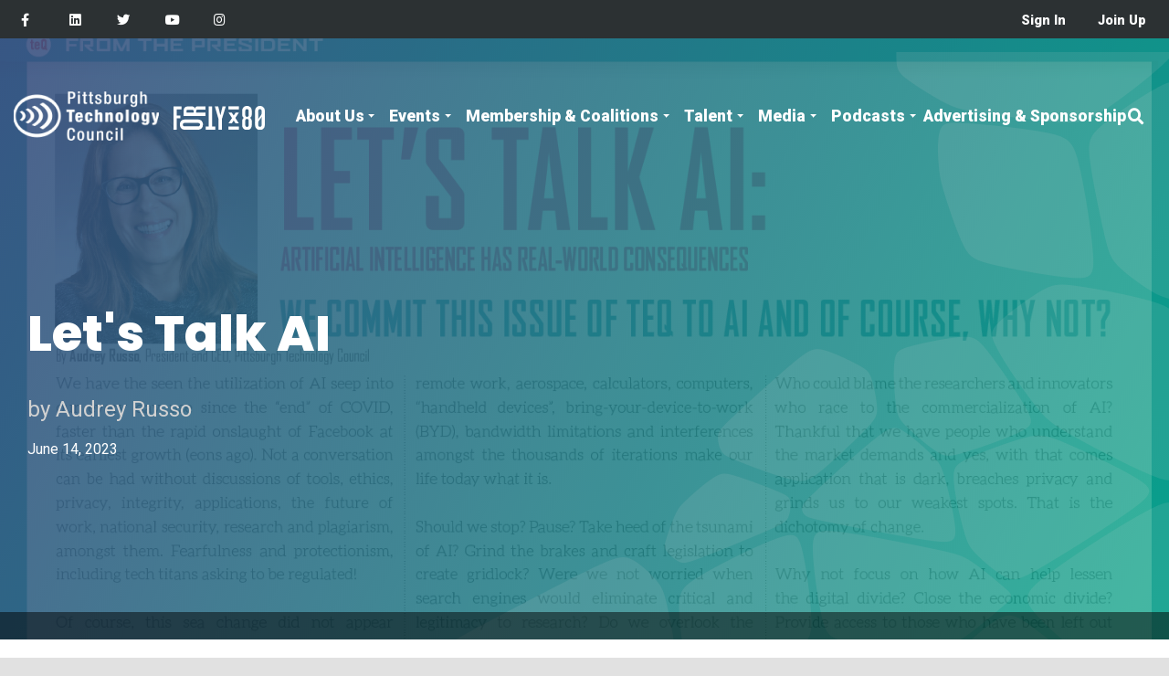

--- FILE ---
content_type: text/html; charset=UTF-8
request_url: https://www.pghtech.org/news-and-publications/teq-lets-talk-ai_1
body_size: 6668
content:
<!DOCTYPE html>
<html lang="en">

<head>
    <meta http-equiv="X-UA-Compatible" content="IE=edge,chrome=1">
    <meta charset="UTF-8">
    <meta name="viewport" content="width=device-width, initial-scale=1">
    <title>Let's Talk AI</title>
    
    <!-- Google Tag Manager -->
	<script>(function(w,d,s,l,i){w[l]=w[l]||[];w[l].push({'gtm.start':
	new Date().getTime(),event:'gtm.js'});var f=d.getElementsByTagName(s)[0],
	j=d.createElement(s),dl=l!='dataLayer'?'&l='+l:'';j.async=true;j.src=
	'https://www.googletagmanager.com/gtm.js?id='+i+dl;f.parentNode.insertBefore(j,f);
	})(window,document,'script','dataLayer','GTM-M8D78JP');</script>
	<!-- End Google Tag Manager -->
  
    <meta property="description" content="Artificial intelligence has real-world consequences."/><meta property="keywords" content="teq magazine, audrey russo, ai tech, ai in pittsburgh, pittsburgh tech news, artificial intelligence"/>        <meta property="og:type" content="article" />
        <meta property="og:title" content="Let's Talk AI" />
        <meta property="og:description" content="<p>Artificial intelligence has real-world consequences.</p>
" />
        <meta property="og:image" content="https://www.pghtech.org/UserFiles/Image/TEQ/2023/AI%20Exploration/Screenshot%202023-06-27%20145417.png" />
        <meta property="og:url" content="https://www.pghtech.org/news-and-publications/teq-lets-talk-ai_1" />
        <meta property="og:site_name" content="Pittsburgh Tech Council" />
                        <meta name="twitter:card" content="summary" />
                <meta name="twitter:title" content="Let's Talk AI">
                <meta name="twitter:description" content="<p>Artificial intelligence has real-world consequences.</p>
">
                <meta name="twitter:image" content="https://www.pghtech.org/UserFiles/Image/TEQ/2023/AI%20Exploration/Screenshot%202023-06-27%20145417.png">
                <meta name="twitter:site" content="@pghtech">
                <meta name="twitter:creator" content="@pghtech">
                <link rel="canonical" href="https://www.pghtech.org/news-and-publications/teq-lets-talk-ai_1" />        <script type='application/ld+json'>
		{
			"@context": "http://www.schema.org",
			"@type": "LocalBusiness",
			"name": "Pittsburgh Technology Council",
			"url": "http://www.pghtech.org/",
			"description": "Our main focuses for our members are visibility, talent, business development, and public policy. Learn more about our staff, board of directors and industry data.",
			"address": {
				"@type": "PostalAddress",
				"streetAddress": " 100 South Commons, Suite 172",
				"addressLocality": "Pittsburgh",
				"addressRegion": "PA",
				"postalCode": "15212",
				"addressCountry": "United States"
			},
			"sameAs": [
				"https://www.facebook.com/pghtech",
				"https://www.linkedin.com/company/pghtech",
				"https://twitter.com/pghtech",
				"https://www.youtube.com/user/PittsburghTechnology",
				"https://www.instagram.com/pghtechcouncil/",
				"https://pghtechfuse.com"
			],
			"image": "https://www.pghtech.org/vendor/savvior/savvicms-ptc/img/ptc-logo-new-dk.png"
		}
		</script>
		<script type='application/ld+json'>
		{
			"@context": "http://www.schema.org",
			"@type": "WebPage",
			"name": "Let's Talk AI",
			"url": "http://www.pghtech.org/news-and-publications/teq-lets-talk-ai_1",
			"dateModified": "2023-06-29T10:56:02",
			"datePublished": "1969-12-31T19:00:00"
		}
		</script>
        
    <link rel="stylesheet" href="https://galleries.upcontent.com/themes/2801278b-b315-4a23-806b-3d3d134704bb/style.css"> 
    <link rel="stylesheet" href="https://galleries.upcontent.com/themes/05dc3482-374b-42b3-9089-b284f92e5324/style.css"> 
    <script src="https://code.galleries.upcontent.com/v3/bower_components/webcomponentsjs/webcomponents-lite.min.js"></script> 
    <script src="https://cdnjs.cloudflare.com/ajax/libs/moment.js/2.22.2/moment.min.js"></script> 
    <script src="https://code.galleries.upcontent.com/v3/bundle.js"></script>
    
    <link rel="stylesheet" href="/vendor/savvior/savvicms-ptc/css/app.css">
  
    <!-- Google tag (gtag.js) --> 
    <script async src="https://www.googletagmanager.com/gtag/js?id=G-XP9XV5W7QV"></script> 
    <script>   window.dataLayer = window.dataLayer || [];   function gtag(){dataLayer.push(arguments);}   gtag('js', new Date());   gtag('config', 'G-XP9XV5W7QV'); </script>
    
    <!-- Global site tag (gtag.js) - Google Analytics -->
    <script async src="https://www.googletagmanager.com/gtag/js?id=UA-52330905-1"></script>
    <script>
    window.dataLayer = window.dataLayer || [];
    function gtag(){dataLayer.push(arguments);}
    gtag('js', new Date());
    gtag('config', 'UA-52330905-1');
    </script>

    <script type='text/javascript' src='https://platform-api.sharethis.com/js/sharethis.js#property=5eea3f7ab900a200126bbb1e&product=custom-share-buttons&cms=sop' async='async'></script>

</head>

<body class="">
    <!-- Google Tag Manager (noscript) -->
	<noscript><iframe src="https://www.googletagmanager.com/ns.html?id=GTM-M8D78JP"
	height="0" width="0" style="display:none;visibility:hidden"></iframe></noscript>
	<!-- End Google Tag Manager (noscript) -->

<a class="sr-only sr-only-focusable" href="#outer">Skip to content</a>

<header id="main">
    <!--
         fixed-top
    -->
    <div class="nav-container" role="navigation">
            <nav id='top' class='d-none d-lg-block'>
                <div class="p-2">
                    <div class="row social-row">
                    
                        <div class="col-1">
                            <a target="_blank" href="https://www.facebook.com/pghtech" title='Facebook' data-feathr-click-track="true" data-feathr-link-aids="[&quot;61ba1e2f1e1bd40300202ee6&quot;]"><i class='fab fa-facebook-f'></i></a>
                        </div>
                        <div class="col-1">
                            <a target="_blank" href="https://www.linkedin.com/company/pghtech" title='linkedin' data-feathr-click-track="true" data-feathr-link-aids="[&quot;61ba1e2f1e1bd40300202ee6&quot;]"><i class='fab fa-linkedin'></i></a>
                        </div>
                        <div class="col-1">
                            <a target="_blank" href="https://twitter.com/pghtech" title='Twitter' data-feathr-click-track="true" data-feathr-link-aids="[&quot;61ba1e2f1e1bd40300202ee6&quot;]"><i class='fab fa-twitter'></i></a>
                        </div>
                        <div class="col-1">
                            <a target="_blank" href="http://www.youtube.com/user/PittsburghTechnology" title='Youtube' data-feathr-click-track="true" data-feathr-link-aids="[&quot;61ba1e2f1e1bd40300202ee6&quot;]"><i class='fab fa-youtube'></i></a>
                        </div>
                        <div class="col-1">
                            <a target="_blank" href="https://www.instagram.com/pghtechcouncil/" title='Instagram' data-feathr-click-track="true" data-feathr-link-aids="[&quot;61ba1e2f1e1bd40300202ee6&quot;]"><i class='fab fa-instagram'></i></a>
                        </div>
                        <div class='col-4 offset-15'>
                            <ul class='navbar-nav text-right'>
                                <li>
                                    <a href="https://members.pghtech.org/iCore/Contacts/Sign_In.aspx">Sign In</a>
                                </li>
                                <li>    
                                    <a href="/how-to-join">Join Up</a>
                                </li>
                            </ul>
                        </div>
                    </div>
                </div>
            </nav>
        <div class="container">
        
            <nav id="main" class="navbar navbar-expand-lg ">
                <div class="container">
                    <a class="navbar-brand" href="/">
                                                <!-- interior pages -->
                        <img src="/vendor/savvior/savvicms-ptc/img/ptc-logo-lt.png" alt="PTC Logo">
                                            </a>
                    <a class="navbar-brand forty80" href="/">
                                                <!-- interior pages -->
                        <img src="/vendor/savvior/savvicms-ptc/img/forty-eighty-lt.svg" alt="Forty Eighty Logo">
                                            </a>
                    <button class="navbar-toggler" type="button" aria-expanded="false"
                        aria-label="Toggle navigation">
                        <i class="fal fa-bars"></i>
                    </button>
                    <!-- 
                        <div class="collapse navbar-collapse" id="navbarTogglerDemo01">
                    -->
                    <div class="navbar-collapse" id="navbarTogglerDemo01">
                        <ul class="navbar-nav ml-lg-auto">
                            <li class='nav-item dropdown'><a  class='nav-link dropdown-toggle' href='/about-us'>About Us</a><div class="dropdown-menu"><a href='/Swag/tech-council-swag' class='dropdown-item'>Tech Council Swag</a><a href='/fortyx80/about' class='dropdown-item'>Fortyx80</a><a href='/about/-presidents-message' class='dropdown-item'>President's Message</a><a href='/about-us/staff-directory-about-us-staff-directory' class='dropdown-item'>Staff Directory</a><a href='/about-us/board-of-directors' class='dropdown-item'>Board of Directors</a><a href='/PTCinthenews' class='dropdown-item'>PTC in the News</a></div></li><li class='nav-item dropdown'><a  class='nav-link dropdown-toggle' href='/events'>Events</a><div class="dropdown-menu"><a href='/events/category/PA+Data+Center+%26+Energy+Innovation+Summit' class='dropdown-item'>PA Data Center & Energy Innovation Summit</a><a href='/events/category/ATHENA' class='dropdown-item'>ATHENA</a><a href='/events/category/CIO+of+the+Year' class='dropdown-item'>CIO of the Year & Tech Titan Awards</a><a href='/events/category/Golf+Outing' class='dropdown-item'>Golf Outing</a><a href='/events/category/Huntington+Breakfast+Briefing' class='dropdown-item'>Huntington Bank Breakfast Briefing</a><a href='/events/category/Information+Technology' class='dropdown-item'>Information Technology</a><a href='/events/category/Manufacturing' class='dropdown-item'>Manufacturing</a><a href='/events/category/Networking' class='dropdown-item'>Networking</a><a href='/events/category/Public+Policy' class='dropdown-item'>Public Policy</a><a href='/events/category/Talent' class='dropdown-item'>Talent</a><a href='/events/category/Tech50' class='dropdown-item'>Tech 50</a><a href='/events/category/Women%27s+Focused' class='dropdown-item'>Women's Focused</a><a href='/programs/SBA1' class='dropdown-item'>Programs</a><a href='/events/member-events' class='dropdown-item'>Member Events</a><a href='/programs' class='dropdown-item'>Virtual Archives</a></div></li><li class='nav-item dropdown'><a  class='nav-link dropdown-toggle' href='/Membership'>Membership & Coalitions</a><div class="dropdown-menu"><a href='/Data_Center' class='dropdown-item'>Data Center & AI Infrastructure Community</a><a href='/busdev/member-pillars' class='dropdown-item'>Member Pillars</a><a href='/Testimonials' class='dropdown-item'>Testimonials</a><a href='/newmembers/new-members' class='dropdown-item'>New Members</a><a href='/member-benefits' class='dropdown-item'>Member Benefits</a><a href='/member-to-member-incentives' class='dropdown-item'>Member Incentives</a><a href='/Defense_Robotics/defense-robotics-intelligent-systems' class='dropdown-item'>Defense Robotics and Innovation Coalition</a><a href='/DREAMS/DREAMS_Coalition' class='dropdown-item'>DREAMS Coalition</a></div></li><li class='nav-item dropdown'><a  class='nav-link dropdown-toggle' href='/talent'>Talent</a><div class="dropdown-menu"><a href='/K12_STEM/k12-stem' class='dropdown-item'>K12 STEM</a><a href='/HireUP/hireup' class='dropdown-item'>HireUP Recruiting Events </a><a href='/professionaldevProfessional-Development' class='dropdown-item'>Professional Development</a><a href='/launch/launch' class='dropdown-item'>LAUNCH</a><a href='/Pittsburgh_Career_Connector' class='dropdown-item'>Pittsburgh Career Connector</a><a href='/internships/internships' class='dropdown-item'>Internships</a><a href='/Innovate_IT' class='dropdown-item'>IT Challenge</a><a href='/ApprentiPGH_Apprenti-PGH' class='dropdown-item'>Apprenti PGH</a></div></li><li class='nav-item dropdown'><a  class='nav-link dropdown-toggle' href='/news-and-publications'>Media</a><div class="dropdown-menu"><a href='/news-and-publications/category/TEQ' class='dropdown-item'>TEQ Magazine</a><a href='/news-and-publications/category/OnRAMP' class='dropdown-item'>OnRAMP Magazine</a><a href='/news-and-publications/category/State+of+the+Industry+Report' class='dropdown-item'>State of the Industry Report</a><a href='/news-and-publications/category/40+Stories' class='dropdown-item'>40 Stories</a><a href='/news-and-publications/category/PTC+Member+News' class='dropdown-item'>Member News</a><a href='/news-and-publications/category/Tech+Record' class='dropdown-item'>Tech Poster</a></div></li><li class='nav-item dropdown'><a  class='nav-link dropdown-toggle' href='/podcasts'>Podcasts</a><div class="dropdown-menu"><a href='/podcasts/category/TechVibe' class='dropdown-item'>TechVibe Radio</a><a href='/podcasts/category/10+Minute+Tech+talks' class='dropdown-item'>10-Minute Tech Talks</a><a href='/podcasts/category/Health+Care+Reinvented' class='dropdown-item'>Health Care Reinvented</a></div></li><li class='nav-item'><a href='/Advertising-sponsorship'>Advertising & Sponsorship</a></li>                            <li>
                                <div data-open="false" class="search-nav">
                                    <i class="fas fa-fw fa-search"></i> <span class="show-sm">Search</span>
                                </div>
                            </li>
                            <li class='nav-item d-lg-none'>
                                <a href="https://members.pghtech.org/iCore/Contacts/Sign_In.aspx"><i class='fa fa-user'></i> Sign In</a>
                            </li>
                            <li class='nav-item d-lg-none'>
                                <a href="/how-to-join"><i class='fa fa-pen'></i> Join Up</a>
                            </li>
                        </ul>
                    </div>
                </div>
            </nav>
        </div>
    </div>
    <div class="search-box">
        <div class="container">
            <div class="row">
                <div class="col-md-24">
                    <div class="search-container">
                        <button type="button" class="close" data-dismiss="modal" aria-label="Close">
                            <span aria-hidden="true">&times;</span>
                        </button>
                        <div class="form-container">
                            <form action="/search">
                                <div class="icon">
                                    <button type="submit">
                                        <i class="fas fa-search"></i>
                                    </button>
                                </div>
                                <div class="input">
                                    <input type="text" placeholder="Looking for something?" name='q' title='Enter Search Term'>
                                </div>
                                
                            </form>
                        </div>
                    </div>
                </div>
            </div>
        </div>
    </div>
</header>


<div id='outer'>
    <header class="hero blue abstract-bottom-right" style="background-image:url('/UserFiles/Image/TEQ/2023/AI%20Exploration/Screenshot%202023-06-27%20145417.png');">
        <div class="bg-img">
            <div class=" hero-copy">
                <div class="container">
                    <div class="row align-content-center">
                        <div class="col-md-12 align-self-center">
                            <h1>Let's Talk AI</h1>
                            <p>
                                by Audrey Russo                            </p>
                            <h6><time>June 14, 2023</time></h6>
                        </div>
                    </div>
                </div>
            </div>
            
            <div class='bottom-pills'>
                            </div>
                        
        </div>
        <!--
        <div class="header-nav">
            <div class="container">
                <div class="row">
                    <div class="col-md-24">
                        <div class="header-tab">
                            <div class="selected">
                                <span class="label">View Details</span>
                                <span class="icon"></span>
                            </div>
                            <ul>
                                <li>
                                    <a href="#">Detail</a>
                                </li>
                                <li>
                                    <a href="#">Detail</a>
                                </li>
                                <li>
                                    <a href="#">Detail</a>
                                </li>
                            </ul>
                        </div>
                    </div>
                </div>
            </div>
        </div>
        -->
    </header>
    <section class="top-text-container">
        <div class="row" role="row">
            <div class="col-md-24" role="column">
            

            
            <!--
            <div class="article-meta">
                                <time>June 14, 2023</time>
                                <div class='share'>
                    <ul>
                        <li><span>Share</span></li>
                        
                        <li><a class="st-custom-button" data-network="facebook" data-url="https://www.pghtech.org/news-and-publications/teq-lets-talk-ai_1" data-title="Let&#039;s Talk AI" data-><i class="fab fa-facebook"></i></a></li>
                        
                        <li><a class="st-custom-button" data-network="twitter" data-url="https://www.pghtech.org/news-and-publications/teq-lets-talk-ai_1" data-title="Let&#039;s Talk AI"><i class="fab fa-twitter"></i></a></li>
                        
                        <li><a class="st-custom-button" data-network="linkedin" data-url="https://www.pghtech.org/news-and-publications/teq-lets-talk-ai_1" data-title="Let&#039;s Talk AI"><i class="fab fa-linkedin"></i></a></li>
                        
                        <li><a class='st-custom-button'  data-network="email" data-url="https://www.pghtech.org/news-and-publications/teq-lets-talk-ai_1" data-title="Let&#039;s Talk AI"><i class="fas fa-envelope"></i></a></li>
                    </ul>
                </div>
            </div>
            -->
            
<section class="cmsEditable py-5" data-cmseditable="Padding:class:padding"><div class="container">
    <div class="row">
      <div class="col-lg-8 cmsEditable cmsBucketColumn">
<img class="img-fluid img-responsive cmsEditable cmsImage no-figure" data-cmstitle="Image" src="/UserFiles/Image/TEQ/2023/AI%20Exploration/ai1%20(1).png" width="1000" height="3000" alt="">
</div>
      <div class="col-lg-16 cmsEditable cmsBucketColumn">
<div class="cmsEditable cmsBody" data-cmstitle="Content"><h3>We commit this issue of <em>TEQ</em> to AI and of course, why not?</h3><p><img alt="" src="/UserFiles/Image/Headshots/audrey.png" style="margin: 5px 10px; float: left; width: 180px; height: 219px; border-width: 5px; border-style: solid;" />We have the seen the utilization of AI seep into our every day use since the &ldquo;end&rdquo; of COVID, faster than the rapid onslaught of Facebook at its earliest growth (eons ago). Not a conversation can be had without discussions of tools, ethics, privacy, integrity, applications, the future of work, national security, research and plagiarism, amongst them. Fearfulness and protectionism, including tech titans asking to be regulated!&nbsp;</p><p>Of course, this sea change did not appear overnight. The likes of every search engine have been anticipating and amalgamating our online search inquiries since the dawn of the internet. Our collective outrage over innovation has always tugged at the emotions and intellect of our species. In the past century, we have reacted to radio, television, telephones, drones, robots, analogue-to-digital, streaming, disease curation, voice recognition, online learning, remote work, aerospace, calculators, computers, &ldquo;handheld devices&rdquo;, bring-your-device-to-work (BYD), bandwidth limitations and interferences amongst the thousands of iterations make our life today what it is.&nbsp;</p><p>Should we stop? Pause? Take heed of the tsunami of AI? Grind the brakes and craft legislation to create gridlock? Were we not worried when search engines would eliminate critical and legitimacy to research? Do we overlook the complex opt in/out agreements of every app installed on our devices that limit developer liabilities because we enjoy the functionality?</p><p>Yes, we have become numb to the array of changes but on the other hand, we expect this. We expect that we will have ubiquitous capabilities in our daily lives; we ostensibly demand it. We assume that processes will improve, and we expect solutions in rapid fire.</p><p>Who could blame the researchers and innovators who race to the commercialization of AI? Thankful that we have people who understand the market demands and yes, with that comes application that is dark, breaches privacy and grinds us to our weakest spots. That is the dichotomy of change.&nbsp;</p><p>Why not focus on how AI can help lessen the digital divide? Close the economic divide? Provide access to those who have been left out of innovation and personal growth? How we can use tech for good to ensure that while our regional population is widening the chasm of equity, we are closing it...for good?&nbsp;</p><p>If you want to hear from the leaders who are researching and practicing, Carnegie Mellon University School of Computer Science has a summer series of virtual events with their leaders in AI across finance, health, future of work, and more. &nbsp;These sessions are free through August: https://www.cs.cmu.edu/generative-ai/events&nbsp;</p><p>Keep yourself educated. Plus, we have members who are practitioners who provide services to companies &ndash; reach out to us and we will connect you.&nbsp;</p><p><a href="https://indd.adobe.com/embed/f2dcc374-b93e-4273-ba0a-19b6fc726c38?startpage=1&allowFullscreen=true"><strong>Read the rest of the <em>TEQ</em> AI Exploration issue here.</strong></a></p><p>&nbsp;</p></div>
</div>
    </div>
  </div>
</section>
            </div>
        </div>
    </section>
    
    <!-- footer -->
    <footer class="footer-container">

            <div class="row">
                <div class="col-md-12 sitemap-container">
                    <h2 class="sitemap-title">SITEMAP</h2>
                    <div class="row">
                        <div class="col-12 footer-link-container">
                            <ul class="footer-links">
                                <li class='nav-item'><a href='/about-us'>About Us</a></li><li class='nav-item'><a href='/events'>Events</a></li><li class='nav-item'><a href='/Membership'>Membership & Coalitions</a></li><li class='nav-item'><a href='/talent'>Talent</a></li><li class='nav-item'><a href='/news-and-publications'>Media</a></li><li class='nav-item'><a href='/podcasts'>Podcasts</a></li><li class='nav-item'><a href='/Advertising-sponsorship'>Advertising & Sponsorship</a></li>                            </ul>
                        </div>
                        <div class="col-12 footer-link-container">
                            <ul class="footer-links">
                                <li class='nav-item'><a href='/contact-us'>Contact Us</a></li><li class='nav-item'><a href='/policies'>Policies</a></li><li class='nav-item'><a href='/how-to-join'>How to Join</a></li>                            </ul>
                        </div>
                    </div>
                    <div class="row social-row">
                        <div class="col-4">
                            <a target='_blank' href='https://www.facebook.com/pghtech'><img src="/vendor/savvior/savvicms-ptc/img/facebook.png" alt="facebook" /></a>
                        </div>
                        <div class="col-4">
                            <a target='_blank' href='https://www.linkedin.com/company/pghtech'><img src="/vendor/savvior/savvicms-ptc/img/linkedin.png" alt="linkedin" /></a>
                        </div>
                        <div class="col-4">
                            <a target='_blank' href='https://twitter.com/pghtech'><img src="/vendor/savvior/savvicms-ptc/img/twitter.png" alt="twitter" /></a>
                        </div>
                        <div class="col-4">
                            <a target='_blank' href='http://www.youtube.com/user/PittsburghTechnology'><img src="/vendor/savvior/savvicms-ptc/img/youtube.png" alt="youtube" /></a>
                        </div>
                        <div class="col-4">
                            <a target='_blank' href='https://www.instagram.com/pghtechcouncil/'><img src="/vendor/savvior/savvicms-ptc/img/icon-instagram.png" alt="instagram" /></a>
                        </div>
                        
                    </div>
                    <div class="row copyright-row">
                        <div class="col-24">
                            <p>
                                Copyright &#169; 2026 Pittsburgh Technology Council. All rights reserved.
                            </p>
                        </div>
                    </div>
                </div>


                <div class="col-md-12 map-container">
                    <div class="row find-us-container">
                        <div class="col-24">
                            <div id="map-footer" data-marker="img/icon-marker.png">
                                <img src="/vendor/savvior/savvicms-ptc/img/img-footer-map.jpg" alt="">
                            </div>
                            <div class="map-footer-content">
                                <p>
                                    Let us show you why you should join today. Contact us at
                                    <a href="#">412-687-2700</a>
                                    or stop by the office at
                                    <a href="#">
                                        100 South Commons, Suite 172, Pittsburgh, PA 15212
                                    </a>
                                    and say hello!
                                </p>
                            </div>
                        </div>
                    </div>
                </div>
                <!--
                <div class="col-md-12 map-container">
                    <div class="row find-us-container">
                        <div class="col-24">
                            <p>
                                Let us show you why you should join today. Contact us at
                                <a href="#">412-687-2700</a>
                                or stop by the office at
                                <a href="#">
                                    100 South Commons, Suite 172, Pittsburgh, PA 15212
                                </a>
                                and say hello!
                            </p>
                        </div>
                    </div>
                </div>
                -->
            </div>
       
			<div class='row' style='background-color:#e1e1e1; padding: 10px 0 0 0;'>
				<div class='col-md-24' style='text-align:center;'>
					
                            <p>
								<a href='https://www.savvior.com' target="_blank">
									<img src='https://www.savvior.com/media/poweredby.png' alt='Powered by Savvior'/>
								</a>
							</p>
				</div>
			</div>
    </footer> <!-- !footer -->
</div><!-- !outer-->
    <script src="/vendor/savvior/savvicms-ptc/js/compiled.js"></script>
            <script type='text/javascript'>
        jQuery('.top-text-container img:not( .no-figure )').each(function() {
            if (!jQuery(this).parent().is('figure')) {
                jQuery(this).addClass('figure-image img-fluid');
                jQuery(this).wrap(jQuery('<figure/>', {
                    'class': 'figure float-left'
                }));
                var img_alt = jQuery(this).attr('alt');
                if (img_alt) {
                    jQuery(this).after(jQuery('<figcaption class="figure-caption"/>').append(img_alt));
                }
            }
        })
        </script>
            </body>

    </html>



--- FILE ---
content_type: text/css
request_url: https://www.pghtech.org/vendor/savvior/savvicms-ptc/css/app.css
body_size: 54552
content:
@charset "UTF-8";@import url(https://fonts.googleapis.com/css?family=Poppins:400,600,700,800);@import url(https://fonts.googleapis.com/css?family=Roboto+Slab:400);@import url(https://fonts.googleapis.com/css?family=Roboto:400,900);/*!
 * Font Awesome Pro 5.11.2 by @fontawesome - https://fontawesome.com
 * License - https://fontawesome.com/license (Commercial License)
 */.fa,.fab,.fad,.fal,.far,.fas{-moz-osx-font-smoothing:grayscale;-webkit-font-smoothing:antialiased;display:inline-block;font-style:normal;font-variant:normal;text-rendering:auto;line-height:1}.fa-lg{font-size:1.3333333333em;line-height:.75em;vertical-align:-.0667em}.fa-xs{font-size:.75em}.fa-sm{font-size:.875em}.fa-1x{font-size:1em}.fa-2x{font-size:2em}.fa-3x{font-size:3em}.fa-4x{font-size:4em}.fa-5x{font-size:5em}.fa-6x{font-size:6em}.fa-7x{font-size:7em}.fa-8x{font-size:8em}.fa-9x{font-size:9em}.fa-10x{font-size:10em}.fa-fw{text-align:center;width:1.25em}.fa-ul{list-style-type:none;margin-left:2.5em;padding-left:0}.fa-ul>li{position:relative}.fa-li{left:-2em;position:absolute;text-align:center;width:2em;line-height:inherit}.fa-border{border:.08em solid #eee;border-radius:.1em;padding:.2em .25em .15em}.fa-pull-left{float:left}.fa-pull-right{float:right}.fa.fa-pull-left,.fab.fa-pull-left,.fal.fa-pull-left,.far.fa-pull-left,.fas.fa-pull-left{margin-right:.3em}.fa.fa-pull-right,.fab.fa-pull-right,.fal.fa-pull-right,.far.fa-pull-right,.fas.fa-pull-right{margin-left:.3em}.fa-spin{-webkit-animation:fa-spin 2s linear infinite;animation:fa-spin 2s linear infinite}.fa-pulse{-webkit-animation:fa-spin 1s steps(8) infinite;animation:fa-spin 1s steps(8) infinite}@-webkit-keyframes fa-spin{0%{transform:rotate(0)}to{transform:rotate(1turn)}}@keyframes fa-spin{0%{transform:rotate(0)}to{transform:rotate(1turn)}}.fa-rotate-90{transform:rotate(90deg)}.fa-rotate-180{transform:rotate(180deg)}.fa-rotate-270{transform:rotate(270deg)}.fa-flip-horizontal{transform:scaleX(-1)}.fa-flip-vertical{transform:scaleY(-1)}.fa-flip-both,.fa-flip-horizontal.fa-flip-vertical{transform:scale(-1)}:root .fa-flip-both,:root .fa-flip-horizontal,:root .fa-flip-vertical,:root .fa-rotate-180,:root .fa-rotate-270,:root .fa-rotate-90{-webkit-filter:none;filter:none}.fa-stack{display:inline-block;height:2em;line-height:2em;position:relative;vertical-align:middle;width:2.5em}.fa-stack-1x,.fa-stack-2x{left:0;position:absolute;text-align:center;width:100%}.fa-stack-1x{line-height:inherit}.fa-stack-2x{font-size:2em}.fa-inverse{color:#fff}.fa-500px:before{content:""}.fa-abacus:before{content:""}.fa-accessible-icon:before{content:""}.fa-accusoft:before{content:""}.fa-acorn:before{content:""}.fa-acquisitions-incorporated:before{content:""}.fa-ad:before{content:""}.fa-address-book:before{content:""}.fa-address-card:before{content:""}.fa-adjust:before{content:""}.fa-adn:before{content:""}.fa-adobe:before{content:""}.fa-adversal:before{content:""}.fa-affiliatetheme:before{content:""}.fa-air-freshener:before{content:""}.fa-airbnb:before{content:""}.fa-alarm-clock:before{content:""}.fa-alarm-exclamation:before{content:""}.fa-alarm-plus:before{content:""}.fa-alarm-snooze:before{content:""}.fa-album:before{content:""}.fa-album-collection:before{content:""}.fa-algolia:before{content:""}.fa-alicorn:before{content:""}.fa-align-center:before{content:""}.fa-align-justify:before{content:""}.fa-align-left:before{content:""}.fa-align-right:before{content:""}.fa-align-slash:before{content:""}.fa-alipay:before{content:""}.fa-allergies:before{content:""}.fa-amazon:before{content:""}.fa-amazon-pay:before{content:""}.fa-ambulance:before{content:""}.fa-american-sign-language-interpreting:before{content:""}.fa-amilia:before{content:""}.fa-amp-guitar:before{content:""}.fa-analytics:before{content:""}.fa-anchor:before{content:""}.fa-android:before{content:""}.fa-angel:before{content:""}.fa-angellist:before{content:""}.fa-angle-double-down:before{content:""}.fa-angle-double-left:before{content:""}.fa-angle-double-right:before{content:""}.fa-angle-double-up:before{content:""}.fa-angle-down:before{content:""}.fa-angle-left:before{content:""}.fa-angle-right:before{content:""}.fa-angle-up:before{content:""}.fa-angry:before{content:""}.fa-angrycreative:before{content:""}.fa-angular:before{content:""}.fa-ankh:before{content:""}.fa-app-store:before{content:""}.fa-app-store-ios:before{content:""}.fa-apper:before{content:""}.fa-apple:before{content:""}.fa-apple-alt:before{content:""}.fa-apple-crate:before{content:""}.fa-apple-pay:before{content:""}.fa-archive:before{content:""}.fa-archway:before{content:""}.fa-arrow-alt-circle-down:before{content:""}.fa-arrow-alt-circle-left:before{content:""}.fa-arrow-alt-circle-right:before{content:""}.fa-arrow-alt-circle-up:before{content:""}.fa-arrow-alt-down:before{content:""}.fa-arrow-alt-from-bottom:before{content:""}.fa-arrow-alt-from-left:before{content:""}.fa-arrow-alt-from-right:before{content:""}.fa-arrow-alt-from-top:before{content:""}.fa-arrow-alt-left:before{content:""}.fa-arrow-alt-right:before{content:""}.fa-arrow-alt-square-down:before{content:""}.fa-arrow-alt-square-left:before{content:""}.fa-arrow-alt-square-right:before{content:""}.fa-arrow-alt-square-up:before{content:""}.fa-arrow-alt-to-bottom:before{content:""}.fa-arrow-alt-to-left:before{content:""}.fa-arrow-alt-to-right:before{content:""}.fa-arrow-alt-to-top:before{content:""}.fa-arrow-alt-up:before{content:""}.fa-arrow-circle-down:before{content:""}.fa-arrow-circle-left:before{content:""}.fa-arrow-circle-right:before{content:""}.fa-arrow-circle-up:before{content:""}.fa-arrow-down:before{content:""}.fa-arrow-from-bottom:before{content:""}.fa-arrow-from-left:before{content:""}.fa-arrow-from-right:before{content:""}.fa-arrow-from-top:before{content:""}.fa-arrow-left:before{content:""}.fa-arrow-right:before{content:""}.fa-arrow-square-down:before{content:""}.fa-arrow-square-left:before{content:""}.fa-arrow-square-right:before{content:""}.fa-arrow-square-up:before{content:""}.fa-arrow-to-bottom:before{content:""}.fa-arrow-to-left:before{content:""}.fa-arrow-to-right:before{content:""}.fa-arrow-to-top:before{content:""}.fa-arrow-up:before{content:""}.fa-arrows:before{content:""}.fa-arrows-alt:before{content:""}.fa-arrows-alt-h:before{content:""}.fa-arrows-alt-v:before{content:""}.fa-arrows-h:before{content:""}.fa-arrows-v:before{content:""}.fa-artstation:before{content:""}.fa-assistive-listening-systems:before{content:""}.fa-asterisk:before{content:""}.fa-asymmetrik:before{content:""}.fa-at:before{content:""}.fa-atlas:before{content:""}.fa-atlassian:before{content:""}.fa-atom:before{content:""}.fa-atom-alt:before{content:""}.fa-audible:before{content:""}.fa-audio-description:before{content:""}.fa-autoprefixer:before{content:""}.fa-avianex:before{content:""}.fa-aviato:before{content:""}.fa-award:before{content:""}.fa-aws:before{content:""}.fa-axe:before{content:""}.fa-axe-battle:before{content:""}.fa-baby:before{content:""}.fa-baby-carriage:before{content:""}.fa-backpack:before{content:""}.fa-backspace:before{content:""}.fa-backward:before{content:""}.fa-bacon:before{content:""}.fa-badge:before{content:""}.fa-badge-check:before{content:""}.fa-badge-dollar:before{content:""}.fa-badge-percent:before{content:""}.fa-badge-sheriff:before{content:""}.fa-badger-honey:before{content:""}.fa-bags-shopping:before{content:""}.fa-balance-scale:before{content:""}.fa-balance-scale-left:before{content:""}.fa-balance-scale-right:before{content:""}.fa-ball-pile:before{content:""}.fa-ballot:before{content:""}.fa-ballot-check:before{content:""}.fa-ban:before{content:""}.fa-band-aid:before{content:""}.fa-bandcamp:before{content:""}.fa-banjo:before{content:""}.fa-barcode:before{content:""}.fa-barcode-alt:before{content:""}.fa-barcode-read:before{content:""}.fa-barcode-scan:before{content:""}.fa-bars:before{content:""}.fa-baseball:before{content:""}.fa-baseball-ball:before{content:""}.fa-basketball-ball:before{content:""}.fa-basketball-hoop:before{content:""}.fa-bat:before{content:""}.fa-bath:before{content:""}.fa-battery-bolt:before{content:""}.fa-battery-empty:before{content:""}.fa-battery-full:before{content:""}.fa-battery-half:before{content:""}.fa-battery-quarter:before{content:""}.fa-battery-slash:before{content:""}.fa-battery-three-quarters:before{content:""}.fa-battle-net:before{content:""}.fa-bed:before{content:""}.fa-beer:before{content:""}.fa-behance:before{content:""}.fa-behance-square:before{content:""}.fa-bell:before{content:""}.fa-bell-exclamation:before{content:""}.fa-bell-plus:before{content:""}.fa-bell-school:before{content:""}.fa-bell-school-slash:before{content:""}.fa-bell-slash:before{content:""}.fa-bells:before{content:""}.fa-betamax:before{content:""}.fa-bezier-curve:before{content:""}.fa-bible:before{content:""}.fa-bicycle:before{content:""}.fa-biking:before{content:""}.fa-biking-mountain:before{content:""}.fa-bimobject:before{content:""}.fa-binoculars:before{content:""}.fa-biohazard:before{content:""}.fa-birthday-cake:before{content:""}.fa-bitbucket:before{content:""}.fa-bitcoin:before{content:""}.fa-bity:before{content:""}.fa-black-tie:before{content:""}.fa-blackberry:before{content:""}.fa-blanket:before{content:""}.fa-blender:before{content:""}.fa-blender-phone:before{content:""}.fa-blind:before{content:""}.fa-blog:before{content:""}.fa-blogger:before{content:""}.fa-blogger-b:before{content:""}.fa-bluetooth:before{content:""}.fa-bluetooth-b:before{content:""}.fa-bold:before{content:""}.fa-bolt:before{content:""}.fa-bomb:before{content:""}.fa-bone:before{content:""}.fa-bone-break:before{content:""}.fa-bong:before{content:""}.fa-book:before{content:""}.fa-book-alt:before{content:""}.fa-book-dead:before{content:""}.fa-book-heart:before{content:""}.fa-book-medical:before{content:""}.fa-book-open:before{content:""}.fa-book-reader:before{content:""}.fa-book-spells:before{content:""}.fa-book-user:before{content:""}.fa-bookmark:before{content:""}.fa-books:before{content:""}.fa-books-medical:before{content:""}.fa-boombox:before{content:""}.fa-boot:before{content:""}.fa-booth-curtain:before{content:""}.fa-bootstrap:before{content:""}.fa-border-all:before{content:""}.fa-border-bottom:before{content:""}.fa-border-center-h:before{content:""}.fa-border-center-v:before{content:""}.fa-border-inner:before{content:""}.fa-border-left:before{content:""}.fa-border-none:before{content:""}.fa-border-outer:before{content:""}.fa-border-right:before{content:""}.fa-border-style:before{content:""}.fa-border-style-alt:before{content:""}.fa-border-top:before{content:""}.fa-bow-arrow:before{content:""}.fa-bowling-ball:before{content:""}.fa-bowling-pins:before{content:""}.fa-box:before{content:""}.fa-box-alt:before{content:""}.fa-box-ballot:before{content:""}.fa-box-check:before{content:""}.fa-box-fragile:before{content:""}.fa-box-full:before{content:""}.fa-box-heart:before{content:""}.fa-box-open:before{content:""}.fa-box-up:before{content:""}.fa-box-usd:before{content:""}.fa-boxes:before{content:""}.fa-boxes-alt:before{content:""}.fa-boxing-glove:before{content:""}.fa-brackets:before{content:""}.fa-brackets-curly:before{content:""}.fa-braille:before{content:""}.fa-brain:before{content:""}.fa-bread-loaf:before{content:""}.fa-bread-slice:before{content:""}.fa-briefcase:before{content:""}.fa-briefcase-medical:before{content:""}.fa-bring-forward:before{content:""}.fa-bring-front:before{content:""}.fa-broadcast-tower:before{content:""}.fa-broom:before{content:""}.fa-browser:before{content:""}.fa-brush:before{content:""}.fa-btc:before{content:""}.fa-buffer:before{content:""}.fa-bug:before{content:""}.fa-building:before{content:""}.fa-bullhorn:before{content:""}.fa-bullseye:before{content:""}.fa-bullseye-arrow:before{content:""}.fa-bullseye-pointer:before{content:""}.fa-burger-soda:before{content:""}.fa-burn:before{content:""}.fa-buromobelexperte:before{content:""}.fa-burrito:before{content:""}.fa-bus:before{content:""}.fa-bus-alt:before{content:""}.fa-bus-school:before{content:""}.fa-business-time:before{content:""}.fa-buy-n-large:before{content:""}.fa-buysellads:before{content:""}.fa-cabinet-filing:before{content:""}.fa-cactus:before{content:""}.fa-calculator:before{content:""}.fa-calculator-alt:before{content:""}.fa-calendar:before{content:""}.fa-calendar-alt:before{content:""}.fa-calendar-check:before{content:""}.fa-calendar-day:before{content:""}.fa-calendar-edit:before{content:""}.fa-calendar-exclamation:before{content:""}.fa-calendar-minus:before{content:""}.fa-calendar-plus:before{content:""}.fa-calendar-star:before{content:""}.fa-calendar-times:before{content:""}.fa-calendar-week:before{content:""}.fa-camcorder:before{content:""}.fa-camera:before{content:""}.fa-camera-alt:before{content:""}.fa-camera-movie:before{content:""}.fa-camera-polaroid:before{content:""}.fa-camera-retro:before{content:""}.fa-campfire:before{content:""}.fa-campground:before{content:""}.fa-canadian-maple-leaf:before{content:""}.fa-candle-holder:before{content:""}.fa-candy-cane:before{content:""}.fa-candy-corn:before{content:""}.fa-cannabis:before{content:""}.fa-capsules:before{content:""}.fa-car:before{content:""}.fa-car-alt:before{content:""}.fa-car-battery:before{content:""}.fa-car-building:before{content:""}.fa-car-bump:before{content:""}.fa-car-bus:before{content:""}.fa-car-crash:before{content:""}.fa-car-garage:before{content:""}.fa-car-mechanic:before{content:""}.fa-car-side:before{content:""}.fa-car-tilt:before{content:""}.fa-car-wash:before{content:""}.fa-caret-circle-down:before{content:""}.fa-caret-circle-left:before{content:""}.fa-caret-circle-right:before{content:""}.fa-caret-circle-up:before{content:""}.fa-caret-down:before{content:""}.fa-caret-left:before{content:""}.fa-caret-right:before{content:""}.fa-caret-square-down:before{content:""}.fa-caret-square-left:before{content:""}.fa-caret-square-right:before{content:""}.fa-caret-square-up:before{content:""}.fa-caret-up:before{content:""}.fa-carrot:before{content:""}.fa-cars:before{content:""}.fa-cart-arrow-down:before{content:""}.fa-cart-plus:before{content:""}.fa-cash-register:before{content:""}.fa-cassette-tape:before{content:""}.fa-cat:before{content:""}.fa-cauldron:before{content:""}.fa-cc-amazon-pay:before{content:""}.fa-cc-amex:before{content:""}.fa-cc-apple-pay:before{content:""}.fa-cc-diners-club:before{content:""}.fa-cc-discover:before{content:""}.fa-cc-jcb:before{content:""}.fa-cc-mastercard:before{content:""}.fa-cc-paypal:before{content:""}.fa-cc-stripe:before{content:""}.fa-cc-visa:before{content:""}.fa-cctv:before{content:""}.fa-centercode:before{content:""}.fa-centos:before{content:""}.fa-certificate:before{content:""}.fa-chair:before{content:""}.fa-chair-office:before{content:""}.fa-chalkboard:before{content:""}.fa-chalkboard-teacher:before{content:""}.fa-charging-station:before{content:""}.fa-chart-area:before{content:""}.fa-chart-bar:before{content:""}.fa-chart-line:before{content:""}.fa-chart-line-down:before{content:""}.fa-chart-network:before{content:""}.fa-chart-pie:before{content:""}.fa-chart-pie-alt:before{content:""}.fa-chart-scatter:before{content:""}.fa-check:before{content:""}.fa-check-circle:before{content:""}.fa-check-double:before{content:""}.fa-check-square:before{content:""}.fa-cheese:before{content:""}.fa-cheese-swiss:before{content:""}.fa-cheeseburger:before{content:""}.fa-chess:before{content:""}.fa-chess-bishop:before{content:""}.fa-chess-bishop-alt:before{content:""}.fa-chess-board:before{content:""}.fa-chess-clock:before{content:""}.fa-chess-clock-alt:before{content:""}.fa-chess-king:before{content:""}.fa-chess-king-alt:before{content:""}.fa-chess-knight:before{content:""}.fa-chess-knight-alt:before{content:""}.fa-chess-pawn:before{content:""}.fa-chess-pawn-alt:before{content:""}.fa-chess-queen:before{content:""}.fa-chess-queen-alt:before{content:""}.fa-chess-rook:before{content:""}.fa-chess-rook-alt:before{content:""}.fa-chevron-circle-down:before{content:""}.fa-chevron-circle-left:before{content:""}.fa-chevron-circle-right:before{content:""}.fa-chevron-circle-up:before{content:""}.fa-chevron-double-down:before{content:""}.fa-chevron-double-left:before{content:""}.fa-chevron-double-right:before{content:""}.fa-chevron-double-up:before{content:""}.fa-chevron-down:before{content:""}.fa-chevron-left:before{content:""}.fa-chevron-right:before{content:""}.fa-chevron-square-down:before{content:""}.fa-chevron-square-left:before{content:""}.fa-chevron-square-right:before{content:""}.fa-chevron-square-up:before{content:""}.fa-chevron-up:before{content:""}.fa-child:before{content:""}.fa-chimney:before{content:""}.fa-chrome:before{content:""}.fa-chromecast:before{content:""}.fa-church:before{content:""}.fa-circle:before{content:""}.fa-circle-notch:before{content:""}.fa-city:before{content:""}.fa-clarinet:before{content:""}.fa-claw-marks:before{content:""}.fa-clinic-medical:before{content:""}.fa-clipboard:before{content:""}.fa-clipboard-check:before{content:""}.fa-clipboard-list:before{content:""}.fa-clipboard-list-check:before{content:""}.fa-clipboard-prescription:before{content:""}.fa-clipboard-user:before{content:""}.fa-clock:before{content:""}.fa-clone:before{content:""}.fa-closed-captioning:before{content:""}.fa-cloud:before{content:""}.fa-cloud-download:before{content:""}.fa-cloud-download-alt:before{content:""}.fa-cloud-drizzle:before{content:""}.fa-cloud-hail:before{content:""}.fa-cloud-hail-mixed:before{content:""}.fa-cloud-meatball:before{content:""}.fa-cloud-moon:before{content:""}.fa-cloud-moon-rain:before{content:""}.fa-cloud-music:before{content:""}.fa-cloud-rain:before{content:""}.fa-cloud-rainbow:before{content:""}.fa-cloud-showers:before{content:""}.fa-cloud-showers-heavy:before{content:""}.fa-cloud-sleet:before{content:""}.fa-cloud-snow:before{content:""}.fa-cloud-sun:before{content:""}.fa-cloud-sun-rain:before{content:""}.fa-cloud-upload:before{content:""}.fa-cloud-upload-alt:before{content:""}.fa-clouds:before{content:""}.fa-clouds-moon:before{content:""}.fa-clouds-sun:before{content:""}.fa-cloudscale:before{content:""}.fa-cloudsmith:before{content:""}.fa-cloudversify:before{content:""}.fa-club:before{content:""}.fa-cocktail:before{content:""}.fa-code:before{content:""}.fa-code-branch:before{content:""}.fa-code-commit:before{content:""}.fa-code-merge:before{content:""}.fa-codepen:before{content:""}.fa-codiepie:before{content:""}.fa-coffee:before{content:""}.fa-coffee-togo:before{content:""}.fa-coffin:before{content:""}.fa-cog:before{content:""}.fa-cogs:before{content:""}.fa-coin:before{content:""}.fa-coins:before{content:""}.fa-columns:before{content:""}.fa-comment:before{content:""}.fa-comment-alt:before{content:""}.fa-comment-alt-check:before{content:""}.fa-comment-alt-dollar:before{content:""}.fa-comment-alt-dots:before{content:""}.fa-comment-alt-edit:before{content:""}.fa-comment-alt-exclamation:before{content:""}.fa-comment-alt-lines:before{content:""}.fa-comment-alt-medical:before{content:""}.fa-comment-alt-minus:before{content:""}.fa-comment-alt-music:before{content:""}.fa-comment-alt-plus:before{content:""}.fa-comment-alt-slash:before{content:""}.fa-comment-alt-smile:before{content:""}.fa-comment-alt-times:before{content:""}.fa-comment-check:before{content:""}.fa-comment-dollar:before{content:""}.fa-comment-dots:before{content:""}.fa-comment-edit:before{content:""}.fa-comment-exclamation:before{content:""}.fa-comment-lines:before{content:""}.fa-comment-medical:before{content:""}.fa-comment-minus:before{content:""}.fa-comment-music:before{content:""}.fa-comment-plus:before{content:""}.fa-comment-slash:before{content:""}.fa-comment-smile:before{content:""}.fa-comment-times:before{content:""}.fa-comments:before{content:""}.fa-comments-alt:before{content:""}.fa-comments-alt-dollar:before{content:""}.fa-comments-dollar:before{content:""}.fa-compact-disc:before{content:""}.fa-compass:before{content:""}.fa-compass-slash:before{content:""}.fa-compress:before{content:""}.fa-compress-alt:before{content:""}.fa-compress-arrows-alt:before{content:""}.fa-compress-wide:before{content:""}.fa-computer-classic:before{content:""}.fa-computer-speaker:before{content:""}.fa-concierge-bell:before{content:""}.fa-confluence:before{content:""}.fa-connectdevelop:before{content:""}.fa-construction:before{content:""}.fa-container-storage:before{content:""}.fa-contao:before{content:""}.fa-conveyor-belt:before{content:""}.fa-conveyor-belt-alt:before{content:""}.fa-cookie:before{content:""}.fa-cookie-bite:before{content:""}.fa-copy:before{content:""}.fa-copyright:before{content:""}.fa-corn:before{content:""}.fa-cotton-bureau:before{content:""}.fa-couch:before{content:""}.fa-cow:before{content:""}.fa-cowbell:before{content:""}.fa-cowbell-more:before{content:""}.fa-cpanel:before{content:""}.fa-creative-commons:before{content:""}.fa-creative-commons-by:before{content:""}.fa-creative-commons-nc:before{content:""}.fa-creative-commons-nc-eu:before{content:""}.fa-creative-commons-nc-jp:before{content:""}.fa-creative-commons-nd:before{content:""}.fa-creative-commons-pd:before{content:""}.fa-creative-commons-pd-alt:before{content:""}.fa-creative-commons-remix:before{content:""}.fa-creative-commons-sa:before{content:""}.fa-creative-commons-sampling:before{content:""}.fa-creative-commons-sampling-plus:before{content:""}.fa-creative-commons-share:before{content:""}.fa-creative-commons-zero:before{content:""}.fa-credit-card:before{content:""}.fa-credit-card-blank:before{content:""}.fa-credit-card-front:before{content:""}.fa-cricket:before{content:""}.fa-critical-role:before{content:""}.fa-croissant:before{content:""}.fa-crop:before{content:""}.fa-crop-alt:before{content:""}.fa-cross:before{content:""}.fa-crosshairs:before{content:""}.fa-crow:before{content:""}.fa-crown:before{content:""}.fa-crutch:before{content:""}.fa-crutches:before{content:""}.fa-css3:before{content:""}.fa-css3-alt:before{content:""}.fa-cube:before{content:""}.fa-cubes:before{content:""}.fa-curling:before{content:""}.fa-cut:before{content:""}.fa-cuttlefish:before{content:""}.fa-d-and-d:before{content:""}.fa-d-and-d-beyond:before{content:""}.fa-dagger:before{content:""}.fa-dashcube:before{content:""}.fa-database:before{content:""}.fa-deaf:before{content:""}.fa-debug:before{content:""}.fa-deer:before{content:""}.fa-deer-rudolph:before{content:""}.fa-delicious:before{content:""}.fa-democrat:before{content:""}.fa-deploydog:before{content:""}.fa-deskpro:before{content:""}.fa-desktop:before{content:""}.fa-desktop-alt:before{content:""}.fa-dev:before{content:""}.fa-deviantart:before{content:""}.fa-dewpoint:before{content:""}.fa-dharmachakra:before{content:""}.fa-dhl:before{content:""}.fa-diagnoses:before{content:""}.fa-diamond:before{content:""}.fa-diaspora:before{content:""}.fa-dice:before{content:""}.fa-dice-d10:before{content:""}.fa-dice-d12:before{content:""}.fa-dice-d20:before{content:""}.fa-dice-d4:before{content:""}.fa-dice-d6:before{content:""}.fa-dice-d8:before{content:""}.fa-dice-five:before{content:""}.fa-dice-four:before{content:""}.fa-dice-one:before{content:""}.fa-dice-six:before{content:""}.fa-dice-three:before{content:""}.fa-dice-two:before{content:""}.fa-digg:before{content:""}.fa-digging:before{content:""}.fa-digital-ocean:before{content:""}.fa-digital-tachograph:before{content:""}.fa-diploma:before{content:""}.fa-directions:before{content:""}.fa-disc-drive:before{content:""}.fa-discord:before{content:""}.fa-discourse:before{content:""}.fa-disease:before{content:""}.fa-divide:before{content:""}.fa-dizzy:before{content:""}.fa-dna:before{content:""}.fa-do-not-enter:before{content:""}.fa-dochub:before{content:""}.fa-docker:before{content:""}.fa-dog:before{content:""}.fa-dog-leashed:before{content:""}.fa-dollar-sign:before{content:""}.fa-dolly:before{content:""}.fa-dolly-empty:before{content:""}.fa-dolly-flatbed:before{content:""}.fa-dolly-flatbed-alt:before{content:""}.fa-dolly-flatbed-empty:before{content:""}.fa-donate:before{content:""}.fa-door-closed:before{content:""}.fa-door-open:before{content:""}.fa-dot-circle:before{content:""}.fa-dove:before{content:""}.fa-download:before{content:""}.fa-draft2digital:before{content:""}.fa-drafting-compass:before{content:""}.fa-dragon:before{content:""}.fa-draw-circle:before{content:""}.fa-draw-polygon:before{content:""}.fa-draw-square:before{content:""}.fa-dreidel:before{content:""}.fa-dribbble:before{content:""}.fa-dribbble-square:before{content:""}.fa-drone:before{content:""}.fa-drone-alt:before{content:""}.fa-dropbox:before{content:""}.fa-drum:before{content:""}.fa-drum-steelpan:before{content:""}.fa-drumstick:before{content:""}.fa-drumstick-bite:before{content:""}.fa-drupal:before{content:""}.fa-dryer:before{content:""}.fa-dryer-alt:before{content:""}.fa-duck:before{content:""}.fa-dumbbell:before{content:""}.fa-dumpster:before{content:""}.fa-dumpster-fire:before{content:""}.fa-dungeon:before{content:""}.fa-dyalog:before{content:""}.fa-ear:before{content:""}.fa-ear-muffs:before{content:""}.fa-earlybirds:before{content:""}.fa-ebay:before{content:""}.fa-eclipse:before{content:""}.fa-eclipse-alt:before{content:""}.fa-edge:before{content:""}.fa-edit:before{content:""}.fa-egg:before{content:""}.fa-egg-fried:before{content:""}.fa-eject:before{content:""}.fa-elementor:before{content:""}.fa-elephant:before{content:""}.fa-ellipsis-h:before{content:""}.fa-ellipsis-h-alt:before{content:""}.fa-ellipsis-v:before{content:""}.fa-ellipsis-v-alt:before{content:""}.fa-ello:before{content:""}.fa-ember:before{content:""}.fa-empire:before{content:""}.fa-empty-set:before{content:""}.fa-engine-warning:before{content:""}.fa-envelope:before{content:""}.fa-envelope-open:before{content:""}.fa-envelope-open-dollar:before{content:""}.fa-envelope-open-text:before{content:""}.fa-envelope-square:before{content:""}.fa-envira:before{content:""}.fa-equals:before{content:""}.fa-eraser:before{content:""}.fa-erlang:before{content:""}.fa-ethereum:before{content:""}.fa-ethernet:before{content:""}.fa-etsy:before{content:""}.fa-euro-sign:before{content:""}.fa-evernote:before{content:""}.fa-exchange:before{content:""}.fa-exchange-alt:before{content:""}.fa-exclamation:before{content:""}.fa-exclamation-circle:before{content:""}.fa-exclamation-square:before{content:""}.fa-exclamation-triangle:before{content:""}.fa-expand:before{content:""}.fa-expand-alt:before{content:""}.fa-expand-arrows:before{content:""}.fa-expand-arrows-alt:before{content:""}.fa-expand-wide:before{content:""}.fa-expeditedssl:before{content:""}.fa-external-link:before{content:""}.fa-external-link-alt:before{content:""}.fa-external-link-square:before{content:""}.fa-external-link-square-alt:before{content:""}.fa-eye:before{content:""}.fa-eye-dropper:before{content:""}.fa-eye-evil:before{content:""}.fa-eye-slash:before{content:""}.fa-facebook:before{content:""}.fa-facebook-f:before{content:""}.fa-facebook-messenger:before{content:""}.fa-facebook-square:before{content:""}.fa-fan:before{content:""}.fa-fantasy-flight-games:before{content:""}.fa-farm:before{content:""}.fa-fast-backward:before{content:""}.fa-fast-forward:before{content:""}.fa-fax:before{content:""}.fa-feather:before{content:""}.fa-feather-alt:before{content:""}.fa-fedex:before{content:""}.fa-fedora:before{content:""}.fa-female:before{content:""}.fa-field-hockey:before{content:""}.fa-fighter-jet:before{content:""}.fa-figma:before{content:""}.fa-file:before{content:""}.fa-file-alt:before{content:""}.fa-file-archive:before{content:""}.fa-file-audio:before{content:""}.fa-file-certificate:before{content:""}.fa-file-chart-line:before{content:""}.fa-file-chart-pie:before{content:""}.fa-file-check:before{content:""}.fa-file-code:before{content:""}.fa-file-contract:before{content:""}.fa-file-csv:before{content:""}.fa-file-download:before{content:""}.fa-file-edit:before{content:""}.fa-file-excel:before{content:""}.fa-file-exclamation:before{content:""}.fa-file-export:before{content:""}.fa-file-image:before{content:""}.fa-file-import:before{content:""}.fa-file-invoice:before{content:""}.fa-file-invoice-dollar:before{content:""}.fa-file-medical:before{content:""}.fa-file-medical-alt:before{content:""}.fa-file-minus:before{content:""}.fa-file-music:before{content:""}.fa-file-pdf:before{content:""}.fa-file-plus:before{content:""}.fa-file-powerpoint:before{content:""}.fa-file-prescription:before{content:""}.fa-file-search:before{content:""}.fa-file-signature:before{content:""}.fa-file-spreadsheet:before{content:""}.fa-file-times:before{content:""}.fa-file-upload:before{content:""}.fa-file-user:before{content:""}.fa-file-video:before{content:""}.fa-file-word:before{content:""}.fa-files-medical:before{content:""}.fa-fill:before{content:""}.fa-fill-drip:before{content:""}.fa-film:before{content:""}.fa-film-alt:before{content:""}.fa-film-canister:before{content:""}.fa-filter:before{content:""}.fa-fingerprint:before{content:""}.fa-fire:before{content:""}.fa-fire-alt:before{content:""}.fa-fire-extinguisher:before{content:""}.fa-fire-smoke:before{content:""}.fa-firefox:before{content:""}.fa-fireplace:before{content:""}.fa-first-aid:before{content:""}.fa-first-order:before{content:""}.fa-first-order-alt:before{content:""}.fa-firstdraft:before{content:""}.fa-fish:before{content:""}.fa-fish-cooked:before{content:""}.fa-fist-raised:before{content:""}.fa-flag:before{content:""}.fa-flag-alt:before{content:""}.fa-flag-checkered:before{content:""}.fa-flag-usa:before{content:""}.fa-flame:before{content:""}.fa-flashlight:before{content:""}.fa-flask:before{content:""}.fa-flask-poison:before{content:""}.fa-flask-potion:before{content:""}.fa-flickr:before{content:""}.fa-flipboard:before{content:""}.fa-flower:before{content:""}.fa-flower-daffodil:before{content:""}.fa-flower-tulip:before{content:""}.fa-flushed:before{content:""}.fa-flute:before{content:""}.fa-flux-capacitor:before{content:""}.fa-fly:before{content:""}.fa-fog:before{content:""}.fa-folder:before{content:""}.fa-folder-minus:before{content:""}.fa-folder-open:before{content:""}.fa-folder-plus:before{content:""}.fa-folder-times:before{content:""}.fa-folder-tree:before{content:""}.fa-folders:before{content:""}.fa-font:before{content:""}.fa-font-awesome:before{content:""}.fa-font-awesome-alt:before{content:""}.fa-font-awesome-flag:before{content:""}.fa-font-awesome-logo-full:before{content:""}.fa-font-case:before{content:""}.fa-fonticons:before{content:""}.fa-fonticons-fi:before{content:""}.fa-football-ball:before{content:""}.fa-football-helmet:before{content:""}.fa-forklift:before{content:""}.fa-fort-awesome:before{content:""}.fa-fort-awesome-alt:before{content:""}.fa-forumbee:before{content:""}.fa-forward:before{content:""}.fa-foursquare:before{content:""}.fa-fragile:before{content:""}.fa-free-code-camp:before{content:""}.fa-freebsd:before{content:""}.fa-french-fries:before{content:""}.fa-frog:before{content:""}.fa-frosty-head:before{content:""}.fa-frown:before{content:""}.fa-frown-open:before{content:""}.fa-fulcrum:before{content:""}.fa-function:before{content:""}.fa-funnel-dollar:before{content:""}.fa-futbol:before{content:""}.fa-galactic-republic:before{content:""}.fa-galactic-senate:before{content:""}.fa-game-board:before{content:""}.fa-game-board-alt:before{content:""}.fa-game-console-handheld:before{content:""}.fa-gamepad:before{content:""}.fa-gamepad-alt:before{content:""}.fa-gas-pump:before{content:""}.fa-gas-pump-slash:before{content:""}.fa-gavel:before{content:""}.fa-gem:before{content:""}.fa-genderless:before{content:""}.fa-get-pocket:before{content:""}.fa-gg:before{content:""}.fa-gg-circle:before{content:""}.fa-ghost:before{content:""}.fa-gift:before{content:""}.fa-gift-card:before{content:""}.fa-gifts:before{content:""}.fa-gingerbread-man:before{content:""}.fa-git:before{content:""}.fa-git-alt:before{content:""}.fa-git-square:before{content:""}.fa-github:before{content:""}.fa-github-alt:before{content:""}.fa-github-square:before{content:""}.fa-gitkraken:before{content:""}.fa-gitlab:before{content:""}.fa-gitter:before{content:""}.fa-glass:before{content:""}.fa-glass-champagne:before{content:""}.fa-glass-cheers:before{content:""}.fa-glass-citrus:before{content:""}.fa-glass-martini:before{content:""}.fa-glass-martini-alt:before{content:""}.fa-glass-whiskey:before{content:""}.fa-glass-whiskey-rocks:before{content:""}.fa-glasses:before{content:""}.fa-glasses-alt:before{content:""}.fa-glide:before{content:""}.fa-glide-g:before{content:""}.fa-globe:before{content:""}.fa-globe-africa:before{content:""}.fa-globe-americas:before{content:""}.fa-globe-asia:before{content:""}.fa-globe-europe:before{content:""}.fa-globe-snow:before{content:""}.fa-globe-stand:before{content:""}.fa-gofore:before{content:""}.fa-golf-ball:before{content:""}.fa-golf-club:before{content:""}.fa-goodreads:before{content:""}.fa-goodreads-g:before{content:""}.fa-google:before{content:""}.fa-google-drive:before{content:""}.fa-google-play:before{content:""}.fa-google-plus:before{content:""}.fa-google-plus-g:before{content:""}.fa-google-plus-square:before{content:""}.fa-google-wallet:before{content:""}.fa-gopuram:before{content:""}.fa-graduation-cap:before{content:""}.fa-gramophone:before{content:""}.fa-gratipay:before{content:""}.fa-grav:before{content:""}.fa-greater-than:before{content:""}.fa-greater-than-equal:before{content:""}.fa-grimace:before{content:""}.fa-grin:before{content:""}.fa-grin-alt:before{content:""}.fa-grin-beam:before{content:""}.fa-grin-beam-sweat:before{content:""}.fa-grin-hearts:before{content:""}.fa-grin-squint:before{content:""}.fa-grin-squint-tears:before{content:""}.fa-grin-stars:before{content:""}.fa-grin-tears:before{content:""}.fa-grin-tongue:before{content:""}.fa-grin-tongue-squint:before{content:""}.fa-grin-tongue-wink:before{content:""}.fa-grin-wink:before{content:""}.fa-grip-horizontal:before{content:""}.fa-grip-lines:before{content:""}.fa-grip-lines-vertical:before{content:""}.fa-grip-vertical:before{content:""}.fa-gripfire:before{content:""}.fa-grunt:before{content:""}.fa-guitar:before{content:""}.fa-guitar-electric:before{content:""}.fa-guitars:before{content:""}.fa-gulp:before{content:""}.fa-h-square:before{content:""}.fa-h1:before{content:""}.fa-h2:before{content:""}.fa-h3:before{content:""}.fa-h4:before{content:""}.fa-hacker-news:before{content:""}.fa-hacker-news-square:before{content:""}.fa-hackerrank:before{content:""}.fa-hamburger:before{content:""}.fa-hammer:before{content:""}.fa-hammer-war:before{content:""}.fa-hamsa:before{content:""}.fa-hand-heart:before{content:""}.fa-hand-holding:before{content:""}.fa-hand-holding-box:before{content:""}.fa-hand-holding-heart:before{content:""}.fa-hand-holding-magic:before{content:""}.fa-hand-holding-seedling:before{content:""}.fa-hand-holding-usd:before{content:""}.fa-hand-holding-water:before{content:""}.fa-hand-lizard:before{content:""}.fa-hand-middle-finger:before{content:""}.fa-hand-paper:before{content:""}.fa-hand-peace:before{content:""}.fa-hand-point-down:before{content:""}.fa-hand-point-left:before{content:""}.fa-hand-point-right:before{content:""}.fa-hand-point-up:before{content:""}.fa-hand-pointer:before{content:""}.fa-hand-receiving:before{content:""}.fa-hand-rock:before{content:""}.fa-hand-scissors:before{content:""}.fa-hand-spock:before{content:""}.fa-hands:before{content:""}.fa-hands-heart:before{content:""}.fa-hands-helping:before{content:""}.fa-hands-usd:before{content:""}.fa-handshake:before{content:""}.fa-handshake-alt:before{content:""}.fa-hanukiah:before{content:""}.fa-hard-hat:before{content:""}.fa-hashtag:before{content:""}.fa-hat-chef:before{content:""}.fa-hat-cowboy:before{content:""}.fa-hat-cowboy-side:before{content:""}.fa-hat-santa:before{content:""}.fa-hat-winter:before{content:""}.fa-hat-witch:before{content:""}.fa-hat-wizard:before{content:""}.fa-haykal:before{content:""}.fa-hdd:before{content:""}.fa-head-side:before{content:""}.fa-head-side-brain:before{content:""}.fa-head-side-headphones:before{content:""}.fa-head-side-medical:before{content:""}.fa-head-vr:before{content:""}.fa-heading:before{content:""}.fa-headphones:before{content:""}.fa-headphones-alt:before{content:""}.fa-headset:before{content:""}.fa-heart:before{content:""}.fa-heart-broken:before{content:""}.fa-heart-circle:before{content:""}.fa-heart-rate:before{content:""}.fa-heart-square:before{content:""}.fa-heartbeat:before{content:""}.fa-helicopter:before{content:""}.fa-helmet-battle:before{content:""}.fa-hexagon:before{content:""}.fa-highlighter:before{content:""}.fa-hiking:before{content:""}.fa-hippo:before{content:""}.fa-hips:before{content:""}.fa-hire-a-helper:before{content:""}.fa-history:before{content:""}.fa-hockey-mask:before{content:""}.fa-hockey-puck:before{content:""}.fa-hockey-sticks:before{content:""}.fa-holly-berry:before{content:""}.fa-home:before{content:""}.fa-home-alt:before{content:""}.fa-home-heart:before{content:""}.fa-home-lg:before{content:""}.fa-home-lg-alt:before{content:""}.fa-hood-cloak:before{content:""}.fa-hooli:before{content:""}.fa-horizontal-rule:before{content:""}.fa-hornbill:before{content:""}.fa-horse:before{content:""}.fa-horse-head:before{content:""}.fa-horse-saddle:before{content:""}.fa-hospital:before{content:""}.fa-hospital-alt:before{content:""}.fa-hospital-symbol:before{content:""}.fa-hospital-user:before{content:""}.fa-hospitals:before{content:""}.fa-hot-tub:before{content:""}.fa-hotdog:before{content:""}.fa-hotel:before{content:""}.fa-hotjar:before{content:""}.fa-hourglass:before{content:""}.fa-hourglass-end:before{content:""}.fa-hourglass-half:before{content:""}.fa-hourglass-start:before{content:""}.fa-house-damage:before{content:""}.fa-house-flood:before{content:""}.fa-houzz:before{content:""}.fa-hryvnia:before{content:""}.fa-html5:before{content:""}.fa-hubspot:before{content:""}.fa-humidity:before{content:""}.fa-hurricane:before{content:""}.fa-i-cursor:before{content:""}.fa-ice-cream:before{content:""}.fa-ice-skate:before{content:""}.fa-icicles:before{content:""}.fa-icons:before{content:""}.fa-icons-alt:before{content:""}.fa-id-badge:before{content:""}.fa-id-card:before{content:""}.fa-id-card-alt:before{content:""}.fa-igloo:before{content:""}.fa-image:before{content:""}.fa-image-polaroid:before{content:""}.fa-images:before{content:""}.fa-imdb:before{content:""}.fa-inbox:before{content:""}.fa-inbox-in:before{content:""}.fa-inbox-out:before{content:""}.fa-indent:before{content:""}.fa-industry:before{content:""}.fa-industry-alt:before{content:""}.fa-infinity:before{content:""}.fa-info:before{content:""}.fa-info-circle:before{content:""}.fa-info-square:before{content:""}.fa-inhaler:before{content:""}.fa-instagram:before{content:""}.fa-integral:before{content:""}.fa-intercom:before{content:""}.fa-internet-explorer:before{content:""}.fa-intersection:before{content:""}.fa-inventory:before{content:""}.fa-invision:before{content:""}.fa-ioxhost:before{content:""}.fa-island-tropical:before{content:""}.fa-italic:before{content:""}.fa-itch-io:before{content:""}.fa-itunes:before{content:""}.fa-itunes-note:before{content:""}.fa-jack-o-lantern:before{content:""}.fa-java:before{content:""}.fa-jedi:before{content:""}.fa-jedi-order:before{content:""}.fa-jenkins:before{content:""}.fa-jira:before{content:""}.fa-joget:before{content:""}.fa-joint:before{content:""}.fa-joomla:before{content:""}.fa-journal-whills:before{content:""}.fa-joystick:before{content:""}.fa-js:before{content:""}.fa-js-square:before{content:""}.fa-jsfiddle:before{content:""}.fa-jug:before{content:""}.fa-kaaba:before{content:""}.fa-kaggle:before{content:""}.fa-kazoo:before{content:""}.fa-kerning:before{content:""}.fa-key:before{content:""}.fa-key-skeleton:before{content:""}.fa-keybase:before{content:""}.fa-keyboard:before{content:""}.fa-keycdn:before{content:""}.fa-keynote:before{content:""}.fa-khanda:before{content:""}.fa-kickstarter:before{content:""}.fa-kickstarter-k:before{content:""}.fa-kidneys:before{content:""}.fa-kiss:before{content:""}.fa-kiss-beam:before{content:""}.fa-kiss-wink-heart:before{content:""}.fa-kite:before{content:""}.fa-kiwi-bird:before{content:""}.fa-knife-kitchen:before{content:""}.fa-korvue:before{content:""}.fa-lambda:before{content:""}.fa-lamp:before{content:""}.fa-landmark:before{content:""}.fa-landmark-alt:before{content:""}.fa-language:before{content:""}.fa-laptop:before{content:""}.fa-laptop-code:before{content:""}.fa-laptop-medical:before{content:""}.fa-laravel:before{content:""}.fa-lasso:before{content:""}.fa-lastfm:before{content:""}.fa-lastfm-square:before{content:""}.fa-laugh:before{content:""}.fa-laugh-beam:before{content:""}.fa-laugh-squint:before{content:""}.fa-laugh-wink:before{content:""}.fa-layer-group:before{content:""}.fa-layer-minus:before{content:""}.fa-layer-plus:before{content:""}.fa-leaf:before{content:""}.fa-leaf-heart:before{content:""}.fa-leaf-maple:before{content:""}.fa-leaf-oak:before{content:""}.fa-leanpub:before{content:""}.fa-lemon:before{content:""}.fa-less:before{content:""}.fa-less-than:before{content:""}.fa-less-than-equal:before{content:""}.fa-level-down:before{content:""}.fa-level-down-alt:before{content:""}.fa-level-up:before{content:""}.fa-level-up-alt:before{content:""}.fa-life-ring:before{content:""}.fa-lightbulb:before{content:""}.fa-lightbulb-dollar:before{content:""}.fa-lightbulb-exclamation:before{content:""}.fa-lightbulb-on:before{content:""}.fa-lightbulb-slash:before{content:""}.fa-lights-holiday:before{content:""}.fa-line:before{content:""}.fa-line-columns:before{content:""}.fa-line-height:before{content:""}.fa-link:before{content:""}.fa-linkedin:before{content:""}.fa-linkedin-in:before{content:""}.fa-linode:before{content:""}.fa-linux:before{content:""}.fa-lips:before{content:""}.fa-lira-sign:before{content:""}.fa-list:before{content:""}.fa-list-alt:before{content:""}.fa-list-music:before{content:""}.fa-list-ol:before{content:""}.fa-list-ul:before{content:""}.fa-location:before{content:""}.fa-location-arrow:before{content:""}.fa-location-circle:before{content:""}.fa-location-slash:before{content:""}.fa-lock:before{content:""}.fa-lock-alt:before{content:""}.fa-lock-open:before{content:""}.fa-lock-open-alt:before{content:""}.fa-long-arrow-alt-down:before{content:""}.fa-long-arrow-alt-left:before{content:""}.fa-long-arrow-alt-right:before{content:""}.fa-long-arrow-alt-up:before{content:""}.fa-long-arrow-down:before{content:""}.fa-long-arrow-left:before{content:""}.fa-long-arrow-right:before{content:""}.fa-long-arrow-up:before{content:""}.fa-loveseat:before{content:""}.fa-low-vision:before{content:""}.fa-luchador:before{content:""}.fa-luggage-cart:before{content:""}.fa-lungs:before{content:""}.fa-lyft:before{content:""}.fa-mace:before{content:""}.fa-magento:before{content:""}.fa-magic:before{content:""}.fa-magnet:before{content:""}.fa-mail-bulk:before{content:""}.fa-mailbox:before{content:""}.fa-mailchimp:before{content:""}.fa-male:before{content:""}.fa-mandalorian:before{content:""}.fa-mandolin:before{content:""}.fa-map:before{content:""}.fa-map-marked:before{content:""}.fa-map-marked-alt:before{content:""}.fa-map-marker:before{content:""}.fa-map-marker-alt:before{content:""}.fa-map-marker-alt-slash:before{content:""}.fa-map-marker-check:before{content:""}.fa-map-marker-edit:before{content:""}.fa-map-marker-exclamation:before{content:""}.fa-map-marker-minus:before{content:""}.fa-map-marker-plus:before{content:""}.fa-map-marker-question:before{content:""}.fa-map-marker-slash:before{content:""}.fa-map-marker-smile:before{content:""}.fa-map-marker-times:before{content:""}.fa-map-pin:before{content:""}.fa-map-signs:before{content:""}.fa-markdown:before{content:""}.fa-marker:before{content:""}.fa-mars:before{content:""}.fa-mars-double:before{content:""}.fa-mars-stroke:before{content:""}.fa-mars-stroke-h:before{content:""}.fa-mars-stroke-v:before{content:""}.fa-mask:before{content:""}.fa-mastodon:before{content:""}.fa-maxcdn:before{content:""}.fa-mdb:before{content:""}.fa-meat:before{content:""}.fa-medal:before{content:""}.fa-medapps:before{content:""}.fa-medium:before{content:""}.fa-medium-m:before{content:""}.fa-medkit:before{content:""}.fa-medrt:before{content:""}.fa-meetup:before{content:""}.fa-megaphone:before{content:""}.fa-megaport:before{content:""}.fa-meh:before{content:""}.fa-meh-blank:before{content:""}.fa-meh-rolling-eyes:before{content:""}.fa-memory:before{content:""}.fa-mendeley:before{content:""}.fa-menorah:before{content:""}.fa-mercury:before{content:""}.fa-meteor:before{content:""}.fa-microchip:before{content:""}.fa-microphone:before{content:""}.fa-microphone-alt:before{content:""}.fa-microphone-alt-slash:before{content:""}.fa-microphone-slash:before{content:""}.fa-microphone-stand:before{content:""}.fa-microscope:before{content:""}.fa-microsoft:before{content:""}.fa-mind-share:before{content:""}.fa-minus:before{content:""}.fa-minus-circle:before{content:""}.fa-minus-hexagon:before{content:""}.fa-minus-octagon:before{content:""}.fa-minus-square:before{content:""}.fa-mistletoe:before{content:""}.fa-mitten:before{content:""}.fa-mix:before{content:""}.fa-mixcloud:before{content:""}.fa-mizuni:before{content:""}.fa-mobile:before{content:""}.fa-mobile-alt:before{content:""}.fa-mobile-android:before{content:""}.fa-mobile-android-alt:before{content:""}.fa-modx:before{content:""}.fa-monero:before{content:""}.fa-money-bill:before{content:""}.fa-money-bill-alt:before{content:""}.fa-money-bill-wave:before{content:""}.fa-money-bill-wave-alt:before{content:""}.fa-money-check:before{content:""}.fa-money-check-alt:before{content:""}.fa-money-check-edit:before{content:""}.fa-money-check-edit-alt:before{content:""}.fa-monitor-heart-rate:before{content:""}.fa-monkey:before{content:""}.fa-monument:before{content:""}.fa-moon:before{content:""}.fa-moon-cloud:before{content:""}.fa-moon-stars:before{content:""}.fa-mortar-pestle:before{content:""}.fa-mosque:before{content:""}.fa-motorcycle:before{content:""}.fa-mountain:before{content:""}.fa-mountains:before{content:""}.fa-mouse:before{content:""}.fa-mouse-alt:before{content:""}.fa-mouse-pointer:before{content:""}.fa-mp3-player:before{content:""}.fa-mug:before{content:""}.fa-mug-hot:before{content:""}.fa-mug-marshmallows:before{content:""}.fa-mug-tea:before{content:""}.fa-music:before{content:""}.fa-music-alt:before{content:""}.fa-music-alt-slash:before{content:""}.fa-music-slash:before{content:""}.fa-napster:before{content:""}.fa-narwhal:before{content:""}.fa-neos:before{content:""}.fa-network-wired:before{content:""}.fa-neuter:before{content:""}.fa-newspaper:before{content:""}.fa-nimblr:before{content:""}.fa-node:before{content:""}.fa-node-js:before{content:""}.fa-not-equal:before{content:""}.fa-notes-medical:before{content:""}.fa-npm:before{content:""}.fa-ns8:before{content:""}.fa-nutritionix:before{content:""}.fa-object-group:before{content:""}.fa-object-ungroup:before{content:""}.fa-octagon:before{content:""}.fa-odnoklassniki:before{content:""}.fa-odnoklassniki-square:before{content:""}.fa-oil-can:before{content:""}.fa-oil-temp:before{content:""}.fa-old-republic:before{content:""}.fa-om:before{content:""}.fa-omega:before{content:""}.fa-opencart:before{content:""}.fa-openid:before{content:""}.fa-opera:before{content:""}.fa-optin-monster:before{content:""}.fa-orcid:before{content:""}.fa-ornament:before{content:""}.fa-osi:before{content:""}.fa-otter:before{content:""}.fa-outdent:before{content:""}.fa-overline:before{content:""}.fa-page-break:before{content:""}.fa-page4:before{content:""}.fa-pagelines:before{content:""}.fa-pager:before{content:""}.fa-paint-brush:before{content:""}.fa-paint-brush-alt:before{content:""}.fa-paint-roller:before{content:""}.fa-palette:before{content:""}.fa-palfed:before{content:""}.fa-pallet:before{content:""}.fa-pallet-alt:before{content:""}.fa-paper-plane:before{content:""}.fa-paperclip:before{content:""}.fa-parachute-box:before{content:""}.fa-paragraph:before{content:""}.fa-paragraph-rtl:before{content:""}.fa-parking:before{content:""}.fa-parking-circle:before{content:""}.fa-parking-circle-slash:before{content:""}.fa-parking-slash:before{content:""}.fa-passport:before{content:""}.fa-pastafarianism:before{content:""}.fa-paste:before{content:""}.fa-patreon:before{content:""}.fa-pause:before{content:""}.fa-pause-circle:before{content:""}.fa-paw:before{content:""}.fa-paw-alt:before{content:""}.fa-paw-claws:before{content:""}.fa-paypal:before{content:""}.fa-peace:before{content:""}.fa-pegasus:before{content:""}.fa-pen:before{content:""}.fa-pen-alt:before{content:""}.fa-pen-fancy:before{content:""}.fa-pen-nib:before{content:""}.fa-pen-square:before{content:""}.fa-pencil:before{content:""}.fa-pencil-alt:before{content:""}.fa-pencil-paintbrush:before{content:""}.fa-pencil-ruler:before{content:""}.fa-pennant:before{content:""}.fa-penny-arcade:before{content:""}.fa-people-carry:before{content:""}.fa-pepper-hot:before{content:""}.fa-percent:before{content:""}.fa-percentage:before{content:""}.fa-periscope:before{content:""}.fa-person-booth:before{content:""}.fa-person-carry:before{content:""}.fa-person-dolly:before{content:""}.fa-person-dolly-empty:before{content:""}.fa-person-sign:before{content:""}.fa-phabricator:before{content:""}.fa-phoenix-framework:before{content:""}.fa-phoenix-squadron:before{content:""}.fa-phone:before{content:""}.fa-phone-alt:before{content:""}.fa-phone-laptop:before{content:""}.fa-phone-office:before{content:""}.fa-phone-plus:before{content:""}.fa-phone-rotary:before{content:""}.fa-phone-slash:before{content:""}.fa-phone-square:before{content:""}.fa-phone-square-alt:before{content:""}.fa-phone-volume:before{content:""}.fa-photo-video:before{content:""}.fa-php:before{content:""}.fa-pi:before{content:""}.fa-piano:before{content:""}.fa-piano-keyboard:before{content:""}.fa-pie:before{content:""}.fa-pied-piper:before{content:""}.fa-pied-piper-alt:before{content:""}.fa-pied-piper-hat:before{content:""}.fa-pied-piper-pp:before{content:""}.fa-pig:before{content:""}.fa-piggy-bank:before{content:""}.fa-pills:before{content:""}.fa-pinterest:before{content:""}.fa-pinterest-p:before{content:""}.fa-pinterest-square:before{content:""}.fa-pizza:before{content:""}.fa-pizza-slice:before{content:""}.fa-place-of-worship:before{content:""}.fa-plane:before{content:""}.fa-plane-alt:before{content:""}.fa-plane-arrival:before{content:""}.fa-plane-departure:before{content:""}.fa-play:before{content:""}.fa-play-circle:before{content:""}.fa-playstation:before{content:""}.fa-plug:before{content:""}.fa-plus:before{content:""}.fa-plus-circle:before{content:""}.fa-plus-hexagon:before{content:""}.fa-plus-octagon:before{content:""}.fa-plus-square:before{content:""}.fa-podcast:before{content:""}.fa-podium:before{content:""}.fa-podium-star:before{content:""}.fa-poll:before{content:""}.fa-poll-h:before{content:""}.fa-poll-people:before{content:""}.fa-poo:before{content:""}.fa-poo-storm:before{content:""}.fa-poop:before{content:""}.fa-popcorn:before{content:""}.fa-portrait:before{content:""}.fa-pound-sign:before{content:""}.fa-power-off:before{content:""}.fa-pray:before{content:""}.fa-praying-hands:before{content:""}.fa-prescription:before{content:""}.fa-prescription-bottle:before{content:""}.fa-prescription-bottle-alt:before{content:""}.fa-presentation:before{content:""}.fa-print:before{content:""}.fa-print-search:before{content:""}.fa-print-slash:before{content:""}.fa-procedures:before{content:""}.fa-product-hunt:before{content:""}.fa-project-diagram:before{content:""}.fa-projector:before{content:""}.fa-pumpkin:before{content:""}.fa-pushed:before{content:""}.fa-puzzle-piece:before{content:""}.fa-python:before{content:""}.fa-qq:before{content:""}.fa-qrcode:before{content:""}.fa-question:before{content:""}.fa-question-circle:before{content:""}.fa-question-square:before{content:""}.fa-quidditch:before{content:""}.fa-quinscape:before{content:""}.fa-quora:before{content:""}.fa-quote-left:before{content:""}.fa-quote-right:before{content:""}.fa-quran:before{content:""}.fa-r-project:before{content:""}.fa-rabbit:before{content:""}.fa-rabbit-fast:before{content:""}.fa-racquet:before{content:""}.fa-radiation:before{content:""}.fa-radiation-alt:before{content:""}.fa-radio:before{content:""}.fa-radio-alt:before{content:""}.fa-rainbow:before{content:""}.fa-raindrops:before{content:""}.fa-ram:before{content:""}.fa-ramp-loading:before{content:""}.fa-random:before{content:""}.fa-raspberry-pi:before{content:""}.fa-ravelry:before{content:""}.fa-react:before{content:""}.fa-reacteurope:before{content:""}.fa-readme:before{content:""}.fa-rebel:before{content:""}.fa-receipt:before{content:""}.fa-record-vinyl:before{content:""}.fa-rectangle-landscape:before{content:""}.fa-rectangle-portrait:before{content:""}.fa-rectangle-wide:before{content:""}.fa-recycle:before{content:""}.fa-red-river:before{content:""}.fa-reddit:before{content:""}.fa-reddit-alien:before{content:""}.fa-reddit-square:before{content:""}.fa-redhat:before{content:""}.fa-redo:before{content:""}.fa-redo-alt:before{content:""}.fa-registered:before{content:""}.fa-remove-format:before{content:""}.fa-renren:before{content:""}.fa-repeat:before{content:""}.fa-repeat-1:before{content:""}.fa-repeat-1-alt:before{content:""}.fa-repeat-alt:before{content:""}.fa-reply:before{content:""}.fa-reply-all:before{content:""}.fa-replyd:before{content:""}.fa-republican:before{content:""}.fa-researchgate:before{content:""}.fa-resolving:before{content:""}.fa-restroom:before{content:""}.fa-retweet:before{content:""}.fa-retweet-alt:before{content:""}.fa-rev:before{content:""}.fa-ribbon:before{content:""}.fa-ring:before{content:""}.fa-rings-wedding:before{content:""}.fa-road:before{content:""}.fa-robot:before{content:""}.fa-rocket:before{content:""}.fa-rocketchat:before{content:""}.fa-rockrms:before{content:""}.fa-route:before{content:""}.fa-route-highway:before{content:""}.fa-route-interstate:before{content:""}.fa-router:before{content:""}.fa-rss:before{content:""}.fa-rss-square:before{content:""}.fa-ruble-sign:before{content:""}.fa-ruler:before{content:""}.fa-ruler-combined:before{content:""}.fa-ruler-horizontal:before{content:""}.fa-ruler-triangle:before{content:""}.fa-ruler-vertical:before{content:""}.fa-running:before{content:""}.fa-rupee-sign:before{content:""}.fa-rv:before{content:""}.fa-sack:before{content:""}.fa-sack-dollar:before{content:""}.fa-sad-cry:before{content:""}.fa-sad-tear:before{content:""}.fa-safari:before{content:""}.fa-salad:before{content:""}.fa-salesforce:before{content:""}.fa-sandwich:before{content:""}.fa-sass:before{content:""}.fa-satellite:before{content:""}.fa-satellite-dish:before{content:""}.fa-sausage:before{content:""}.fa-save:before{content:""}.fa-sax-hot:before{content:""}.fa-saxophone:before{content:""}.fa-scalpel:before{content:""}.fa-scalpel-path:before{content:""}.fa-scanner:before{content:""}.fa-scanner-image:before{content:""}.fa-scanner-keyboard:before{content:""}.fa-scanner-touchscreen:before{content:""}.fa-scarecrow:before{content:""}.fa-scarf:before{content:""}.fa-schlix:before{content:""}.fa-school:before{content:""}.fa-screwdriver:before{content:""}.fa-scribd:before{content:""}.fa-scroll:before{content:""}.fa-scroll-old:before{content:""}.fa-scrubber:before{content:""}.fa-scythe:before{content:""}.fa-sd-card:before{content:""}.fa-search:before{content:""}.fa-search-dollar:before{content:""}.fa-search-location:before{content:""}.fa-search-minus:before{content:""}.fa-search-plus:before{content:""}.fa-searchengin:before{content:""}.fa-seedling:before{content:""}.fa-sellcast:before{content:""}.fa-sellsy:before{content:""}.fa-send-back:before{content:""}.fa-send-backward:before{content:""}.fa-server:before{content:""}.fa-servicestack:before{content:""}.fa-shapes:before{content:""}.fa-share:before{content:""}.fa-share-all:before{content:""}.fa-share-alt:before{content:""}.fa-share-alt-square:before{content:""}.fa-share-square:before{content:""}.fa-sheep:before{content:""}.fa-shekel-sign:before{content:""}.fa-shield:before{content:""}.fa-shield-alt:before{content:""}.fa-shield-check:before{content:""}.fa-shield-cross:before{content:""}.fa-ship:before{content:""}.fa-shipping-fast:before{content:""}.fa-shipping-timed:before{content:""}.fa-shirtsinbulk:before{content:""}.fa-shish-kebab:before{content:""}.fa-shoe-prints:before{content:""}.fa-shopping-bag:before{content:""}.fa-shopping-basket:before{content:""}.fa-shopping-cart:before{content:""}.fa-shopware:before{content:""}.fa-shovel:before{content:""}.fa-shovel-snow:before{content:""}.fa-shower:before{content:""}.fa-shredder:before{content:""}.fa-shuttle-van:before{content:""}.fa-shuttlecock:before{content:""}.fa-sickle:before{content:""}.fa-sigma:before{content:""}.fa-sign:before{content:""}.fa-sign-in:before{content:""}.fa-sign-in-alt:before{content:""}.fa-sign-language:before{content:""}.fa-sign-out:before{content:""}.fa-sign-out-alt:before{content:""}.fa-signal:before{content:""}.fa-signal-1:before{content:""}.fa-signal-2:before{content:""}.fa-signal-3:before{content:""}.fa-signal-4:before{content:""}.fa-signal-alt:before{content:""}.fa-signal-alt-1:before{content:""}.fa-signal-alt-2:before{content:""}.fa-signal-alt-3:before{content:""}.fa-signal-alt-slash:before{content:""}.fa-signal-slash:before{content:""}.fa-signal-stream:before{content:""}.fa-signature:before{content:""}.fa-sim-card:before{content:""}.fa-simplybuilt:before{content:""}.fa-sistrix:before{content:""}.fa-sitemap:before{content:""}.fa-sith:before{content:""}.fa-skating:before{content:""}.fa-skeleton:before{content:""}.fa-sketch:before{content:""}.fa-ski-jump:before{content:""}.fa-ski-lift:before{content:""}.fa-skiing:before{content:""}.fa-skiing-nordic:before{content:""}.fa-skull:before{content:""}.fa-skull-cow:before{content:""}.fa-skull-crossbones:before{content:""}.fa-skyatlas:before{content:""}.fa-skype:before{content:""}.fa-slack:before{content:""}.fa-slack-hash:before{content:""}.fa-slash:before{content:""}.fa-sledding:before{content:""}.fa-sleigh:before{content:""}.fa-sliders-h:before{content:""}.fa-sliders-h-square:before{content:""}.fa-sliders-v:before{content:""}.fa-sliders-v-square:before{content:""}.fa-slideshare:before{content:""}.fa-smile:before{content:""}.fa-smile-beam:before{content:""}.fa-smile-plus:before{content:""}.fa-smile-wink:before{content:""}.fa-smog:before{content:""}.fa-smoke:before{content:""}.fa-smoking:before{content:""}.fa-smoking-ban:before{content:""}.fa-sms:before{content:""}.fa-snake:before{content:""}.fa-snapchat:before{content:""}.fa-snapchat-ghost:before{content:""}.fa-snapchat-square:before{content:""}.fa-snooze:before{content:""}.fa-snow-blowing:before{content:""}.fa-snowboarding:before{content:""}.fa-snowflake:before{content:""}.fa-snowflakes:before{content:""}.fa-snowman:before{content:""}.fa-snowmobile:before{content:""}.fa-snowplow:before{content:""}.fa-socks:before{content:""}.fa-solar-panel:before{content:""}.fa-sort:before{content:""}.fa-sort-alpha-down:before{content:""}.fa-sort-alpha-down-alt:before{content:""}.fa-sort-alpha-up:before{content:""}.fa-sort-alpha-up-alt:before{content:""}.fa-sort-alt:before{content:""}.fa-sort-amount-down:before{content:""}.fa-sort-amount-down-alt:before{content:""}.fa-sort-amount-up:before{content:""}.fa-sort-amount-up-alt:before{content:""}.fa-sort-down:before{content:""}.fa-sort-numeric-down:before{content:""}.fa-sort-numeric-down-alt:before{content:""}.fa-sort-numeric-up:before{content:""}.fa-sort-numeric-up-alt:before{content:""}.fa-sort-shapes-down:before{content:""}.fa-sort-shapes-down-alt:before{content:""}.fa-sort-shapes-up:before{content:""}.fa-sort-shapes-up-alt:before{content:""}.fa-sort-size-down:before{content:""}.fa-sort-size-down-alt:before{content:""}.fa-sort-size-up:before{content:""}.fa-sort-size-up-alt:before{content:""}.fa-sort-up:before{content:""}.fa-soundcloud:before{content:""}.fa-soup:before{content:""}.fa-sourcetree:before{content:""}.fa-spa:before{content:""}.fa-space-shuttle:before{content:""}.fa-spade:before{content:""}.fa-sparkles:before{content:""}.fa-speakap:before{content:""}.fa-speaker:before{content:""}.fa-speaker-deck:before{content:""}.fa-speakers:before{content:""}.fa-spell-check:before{content:""}.fa-spider:before{content:""}.fa-spider-black-widow:before{content:""}.fa-spider-web:before{content:""}.fa-spinner:before{content:""}.fa-spinner-third:before{content:""}.fa-splotch:before{content:""}.fa-spotify:before{content:""}.fa-spray-can:before{content:""}.fa-square:before{content:""}.fa-square-full:before{content:""}.fa-square-root:before{content:""}.fa-square-root-alt:before{content:""}.fa-squarespace:before{content:""}.fa-squirrel:before{content:""}.fa-stack-exchange:before{content:""}.fa-stack-overflow:before{content:""}.fa-stackpath:before{content:""}.fa-staff:before{content:""}.fa-stamp:before{content:""}.fa-star:before{content:""}.fa-star-and-crescent:before{content:""}.fa-star-christmas:before{content:""}.fa-star-exclamation:before{content:""}.fa-star-half:before{content:""}.fa-star-half-alt:before{content:""}.fa-star-of-david:before{content:""}.fa-star-of-life:before{content:""}.fa-stars:before{content:""}.fa-staylinked:before{content:""}.fa-steak:before{content:""}.fa-steam:before{content:""}.fa-steam-square:before{content:""}.fa-steam-symbol:before{content:""}.fa-steering-wheel:before{content:""}.fa-step-backward:before{content:""}.fa-step-forward:before{content:""}.fa-stethoscope:before{content:""}.fa-sticker-mule:before{content:""}.fa-sticky-note:before{content:""}.fa-stocking:before{content:""}.fa-stomach:before{content:""}.fa-stop:before{content:""}.fa-stop-circle:before{content:""}.fa-stopwatch:before{content:""}.fa-store:before{content:""}.fa-store-alt:before{content:""}.fa-strava:before{content:""}.fa-stream:before{content:""}.fa-street-view:before{content:""}.fa-stretcher:before{content:""}.fa-strikethrough:before{content:""}.fa-stripe:before{content:""}.fa-stripe-s:before{content:""}.fa-stroopwafel:before{content:""}.fa-studiovinari:before{content:""}.fa-stumbleupon:before{content:""}.fa-stumbleupon-circle:before{content:""}.fa-subscript:before{content:""}.fa-subway:before{content:""}.fa-suitcase:before{content:""}.fa-suitcase-rolling:before{content:""}.fa-sun:before{content:""}.fa-sun-cloud:before{content:""}.fa-sun-dust:before{content:""}.fa-sun-haze:before{content:""}.fa-sunglasses:before{content:""}.fa-sunrise:before{content:""}.fa-sunset:before{content:""}.fa-superpowers:before{content:""}.fa-superscript:before{content:""}.fa-supple:before{content:""}.fa-surprise:before{content:""}.fa-suse:before{content:""}.fa-swatchbook:before{content:""}.fa-swift:before{content:""}.fa-swimmer:before{content:""}.fa-swimming-pool:before{content:""}.fa-sword:before{content:""}.fa-swords:before{content:""}.fa-symfony:before{content:""}.fa-synagogue:before{content:""}.fa-sync:before{content:""}.fa-sync-alt:before{content:""}.fa-syringe:before{content:""}.fa-table:before{content:""}.fa-table-tennis:before{content:""}.fa-tablet:before{content:""}.fa-tablet-alt:before{content:""}.fa-tablet-android:before{content:""}.fa-tablet-android-alt:before{content:""}.fa-tablet-rugged:before{content:""}.fa-tablets:before{content:""}.fa-tachometer:before{content:""}.fa-tachometer-alt:before{content:""}.fa-tachometer-alt-average:before{content:""}.fa-tachometer-alt-fast:before{content:""}.fa-tachometer-alt-fastest:before{content:""}.fa-tachometer-alt-slow:before{content:""}.fa-tachometer-alt-slowest:before{content:""}.fa-tachometer-average:before{content:""}.fa-tachometer-fast:before{content:""}.fa-tachometer-fastest:before{content:""}.fa-tachometer-slow:before{content:""}.fa-tachometer-slowest:before{content:""}.fa-taco:before{content:""}.fa-tag:before{content:""}.fa-tags:before{content:""}.fa-tally:before{content:""}.fa-tanakh:before{content:""}.fa-tape:before{content:""}.fa-tasks:before{content:""}.fa-tasks-alt:before{content:""}.fa-taxi:before{content:""}.fa-teamspeak:before{content:""}.fa-teeth:before{content:""}.fa-teeth-open:before{content:""}.fa-telegram:before{content:""}.fa-telegram-plane:before{content:""}.fa-temperature-frigid:before{content:""}.fa-temperature-high:before{content:""}.fa-temperature-hot:before{content:""}.fa-temperature-low:before{content:""}.fa-tencent-weibo:before{content:""}.fa-tenge:before{content:""}.fa-tennis-ball:before{content:""}.fa-terminal:before{content:""}.fa-text:before{content:""}.fa-text-height:before{content:""}.fa-text-size:before{content:""}.fa-text-width:before{content:""}.fa-th:before{content:""}.fa-th-large:before{content:""}.fa-th-list:before{content:""}.fa-the-red-yeti:before{content:""}.fa-theater-masks:before{content:""}.fa-themeco:before{content:""}.fa-themeisle:before{content:""}.fa-thermometer:before{content:""}.fa-thermometer-empty:before{content:""}.fa-thermometer-full:before{content:""}.fa-thermometer-half:before{content:""}.fa-thermometer-quarter:before{content:""}.fa-thermometer-three-quarters:before{content:""}.fa-theta:before{content:""}.fa-think-peaks:before{content:""}.fa-thumbs-down:before{content:""}.fa-thumbs-up:before{content:""}.fa-thumbtack:before{content:""}.fa-thunderstorm:before{content:""}.fa-thunderstorm-moon:before{content:""}.fa-thunderstorm-sun:before{content:""}.fa-ticket:before{content:""}.fa-ticket-alt:before{content:""}.fa-tilde:before{content:""}.fa-times:before{content:""}.fa-times-circle:before{content:""}.fa-times-hexagon:before{content:""}.fa-times-octagon:before{content:""}.fa-times-square:before{content:""}.fa-tint:before{content:""}.fa-tint-slash:before{content:""}.fa-tire:before{content:""}.fa-tire-flat:before{content:""}.fa-tire-pressure-warning:before{content:""}.fa-tire-rugged:before{content:""}.fa-tired:before{content:""}.fa-toggle-off:before{content:""}.fa-toggle-on:before{content:""}.fa-toilet:before{content:""}.fa-toilet-paper:before{content:""}.fa-toilet-paper-alt:before{content:""}.fa-tombstone:before{content:""}.fa-tombstone-alt:before{content:""}.fa-toolbox:before{content:""}.fa-tools:before{content:""}.fa-tooth:before{content:""}.fa-toothbrush:before{content:""}.fa-torah:before{content:""}.fa-torii-gate:before{content:""}.fa-tornado:before{content:""}.fa-tractor:before{content:""}.fa-trade-federation:before{content:""}.fa-trademark:before{content:""}.fa-traffic-cone:before{content:""}.fa-traffic-light:before{content:""}.fa-traffic-light-go:before{content:""}.fa-traffic-light-slow:before{content:""}.fa-traffic-light-stop:before{content:""}.fa-train:before{content:""}.fa-tram:before{content:""}.fa-transgender:before{content:""}.fa-transgender-alt:before{content:""}.fa-trash:before{content:""}.fa-trash-alt:before{content:""}.fa-trash-restore:before{content:""}.fa-trash-restore-alt:before{content:""}.fa-trash-undo:before{content:""}.fa-trash-undo-alt:before{content:""}.fa-treasure-chest:before{content:""}.fa-tree:before{content:""}.fa-tree-alt:before{content:""}.fa-tree-christmas:before{content:""}.fa-tree-decorated:before{content:""}.fa-tree-large:before{content:""}.fa-tree-palm:before{content:""}.fa-trees:before{content:""}.fa-trello:before{content:""}.fa-triangle:before{content:""}.fa-triangle-music:before{content:""}.fa-tripadvisor:before{content:""}.fa-trophy:before{content:""}.fa-trophy-alt:before{content:""}.fa-truck:before{content:""}.fa-truck-container:before{content:""}.fa-truck-couch:before{content:""}.fa-truck-loading:before{content:""}.fa-truck-monster:before{content:""}.fa-truck-moving:before{content:""}.fa-truck-pickup:before{content:""}.fa-truck-plow:before{content:""}.fa-truck-ramp:before{content:""}.fa-trumpet:before{content:""}.fa-tshirt:before{content:""}.fa-tty:before{content:""}.fa-tumblr:before{content:""}.fa-tumblr-square:before{content:""}.fa-turkey:before{content:""}.fa-turntable:before{content:""}.fa-turtle:before{content:""}.fa-tv:before{content:""}.fa-tv-alt:before{content:""}.fa-tv-music:before{content:""}.fa-tv-retro:before{content:""}.fa-twitch:before{content:""}.fa-twitter:before{content:""}.fa-twitter-square:before{content:""}.fa-typewriter:before{content:""}.fa-typo3:before{content:""}.fa-uber:before{content:""}.fa-ubuntu:before{content:""}.fa-uikit:before{content:""}.fa-umbraco:before{content:""}.fa-umbrella:before{content:""}.fa-umbrella-beach:before{content:""}.fa-underline:before{content:""}.fa-undo:before{content:""}.fa-undo-alt:before{content:""}.fa-unicorn:before{content:""}.fa-union:before{content:""}.fa-uniregistry:before{content:""}.fa-universal-access:before{content:""}.fa-university:before{content:""}.fa-unlink:before{content:""}.fa-unlock:before{content:""}.fa-unlock-alt:before{content:""}.fa-untappd:before{content:""}.fa-upload:before{content:""}.fa-ups:before{content:""}.fa-usb:before{content:""}.fa-usb-drive:before{content:""}.fa-usd-circle:before{content:""}.fa-usd-square:before{content:""}.fa-user:before{content:""}.fa-user-alt:before{content:""}.fa-user-alt-slash:before{content:""}.fa-user-astronaut:before{content:""}.fa-user-chart:before{content:""}.fa-user-check:before{content:""}.fa-user-circle:before{content:""}.fa-user-clock:before{content:""}.fa-user-cog:before{content:""}.fa-user-cowboy:before{content:""}.fa-user-crown:before{content:""}.fa-user-edit:before{content:""}.fa-user-friends:before{content:""}.fa-user-graduate:before{content:""}.fa-user-hard-hat:before{content:""}.fa-user-headset:before{content:""}.fa-user-injured:before{content:""}.fa-user-lock:before{content:""}.fa-user-md:before{content:""}.fa-user-md-chat:before{content:""}.fa-user-minus:before{content:""}.fa-user-music:before{content:""}.fa-user-ninja:before{content:""}.fa-user-nurse:before{content:""}.fa-user-plus:before{content:""}.fa-user-secret:before{content:""}.fa-user-shield:before{content:""}.fa-user-slash:before{content:""}.fa-user-tag:before{content:""}.fa-user-tie:before{content:""}.fa-user-times:before{content:""}.fa-users:before{content:""}.fa-users-class:before{content:""}.fa-users-cog:before{content:""}.fa-users-crown:before{content:""}.fa-users-medical:before{content:""}.fa-usps:before{content:""}.fa-ussunnah:before{content:""}.fa-utensil-fork:before{content:""}.fa-utensil-knife:before{content:""}.fa-utensil-spoon:before{content:""}.fa-utensils:before{content:""}.fa-utensils-alt:before{content:""}.fa-vaadin:before{content:""}.fa-value-absolute:before{content:""}.fa-vector-square:before{content:""}.fa-venus:before{content:""}.fa-venus-double:before{content:""}.fa-venus-mars:before{content:""}.fa-vhs:before{content:""}.fa-viacoin:before{content:""}.fa-viadeo:before{content:""}.fa-viadeo-square:before{content:""}.fa-vial:before{content:""}.fa-vials:before{content:""}.fa-viber:before{content:""}.fa-video:before{content:""}.fa-video-plus:before{content:""}.fa-video-slash:before{content:""}.fa-vihara:before{content:""}.fa-vimeo:before{content:""}.fa-vimeo-square:before{content:""}.fa-vimeo-v:before{content:""}.fa-vine:before{content:""}.fa-violin:before{content:""}.fa-vk:before{content:""}.fa-vnv:before{content:""}.fa-voicemail:before{content:""}.fa-volcano:before{content:""}.fa-volleyball-ball:before{content:""}.fa-volume:before{content:""}.fa-volume-down:before{content:""}.fa-volume-mute:before{content:""}.fa-volume-off:before{content:""}.fa-volume-slash:before{content:""}.fa-volume-up:before{content:""}.fa-vote-nay:before{content:""}.fa-vote-yea:before{content:""}.fa-vr-cardboard:before{content:""}.fa-vuejs:before{content:""}.fa-wagon-covered:before{content:""}.fa-walker:before{content:""}.fa-walkie-talkie:before{content:""}.fa-walking:before{content:""}.fa-wallet:before{content:""}.fa-wand:before{content:""}.fa-wand-magic:before{content:""}.fa-warehouse:before{content:""}.fa-warehouse-alt:before{content:""}.fa-washer:before{content:""}.fa-watch:before{content:""}.fa-watch-calculator:before{content:""}.fa-watch-fitness:before{content:""}.fa-water:before{content:""}.fa-water-lower:before{content:""}.fa-water-rise:before{content:""}.fa-wave-sine:before{content:""}.fa-wave-square:before{content:""}.fa-wave-triangle:before{content:""}.fa-waveform:before{content:""}.fa-waveform-path:before{content:""}.fa-waze:before{content:""}.fa-webcam:before{content:""}.fa-webcam-slash:before{content:""}.fa-weebly:before{content:""}.fa-weibo:before{content:""}.fa-weight:before{content:""}.fa-weight-hanging:before{content:""}.fa-weixin:before{content:""}.fa-whale:before{content:""}.fa-whatsapp:before{content:""}.fa-whatsapp-square:before{content:""}.fa-wheat:before{content:""}.fa-wheelchair:before{content:""}.fa-whistle:before{content:""}.fa-whmcs:before{content:""}.fa-wifi:before{content:""}.fa-wifi-1:before{content:""}.fa-wifi-2:before{content:""}.fa-wifi-slash:before{content:""}.fa-wikipedia-w:before{content:""}.fa-wind:before{content:""}.fa-wind-turbine:before{content:""}.fa-wind-warning:before{content:""}.fa-window:before{content:""}.fa-window-alt:before{content:""}.fa-window-close:before{content:""}.fa-window-maximize:before{content:""}.fa-window-minimize:before{content:""}.fa-window-restore:before{content:""}.fa-windows:before{content:""}.fa-windsock:before{content:""}.fa-wine-bottle:before{content:""}.fa-wine-glass:before{content:""}.fa-wine-glass-alt:before{content:""}.fa-wix:before{content:""}.fa-wizards-of-the-coast:before{content:""}.fa-wolf-pack-battalion:before{content:""}.fa-won-sign:before{content:""}.fa-wordpress:before{content:""}.fa-wordpress-simple:before{content:""}.fa-wpbeginner:before{content:""}.fa-wpexplorer:before{content:""}.fa-wpforms:before{content:""}.fa-wpressr:before{content:""}.fa-wreath:before{content:""}.fa-wrench:before{content:""}.fa-x-ray:before{content:""}.fa-xbox:before{content:""}.fa-xing:before{content:""}.fa-xing-square:before{content:""}.fa-y-combinator:before{content:""}.fa-yahoo:before{content:""}.fa-yammer:before{content:""}.fa-yandex:before{content:""}.fa-yandex-international:before{content:""}.fa-yarn:before{content:""}.fa-yelp:before{content:""}.fa-yen-sign:before{content:""}.fa-yin-yang:before{content:""}.fa-yoast:before{content:""}.fa-youtube:before{content:""}.fa-youtube-square:before{content:""}.fa-zhihu:before{content:""}.sr-only{margin:-1px}.sr-only-focusable:active,.sr-only-focusable:focus{margin:0}/*!
 * Font Awesome Pro 5.11.2 by @fontawesome - https://fontawesome.com
 * License - https://fontawesome.com/license (Commercial License)
 */@font-face{font-family:Font Awesome\ 5 Pro;font-style:normal;font-weight:300;font-display:auto;src:url(../webfonts/fa-light-300.eot);src:url(../webfonts/fa-light-300.eot?#iefix) format("embedded-opentype"),url(../webfonts/fa-light-300.woff2) format("woff2"),url(../webfonts/fa-light-300.woff) format("woff"),url(../webfonts/fa-light-300.ttf) format("truetype"),url(../webfonts/fa-light-300.svg#fontawesome) format("svg")}.fal{font-weight:300}/*!
 * Font Awesome Pro 5.11.2 by @fontawesome - https://fontawesome.com
 * License - https://fontawesome.com/license (Commercial License)
 */@font-face{font-family:Font Awesome\ 5 Pro;font-style:normal;font-weight:400;font-display:auto;src:url(../webfonts/fa-regular-400.eot);src:url(../webfonts/fa-regular-400.eot?#iefix) format("embedded-opentype"),url(../webfonts/fa-regular-400.woff2) format("woff2"),url(../webfonts/fa-regular-400.woff) format("woff"),url(../webfonts/fa-regular-400.ttf) format("truetype"),url(../webfonts/fa-regular-400.svg#fontawesome) format("svg")}.fal,.far{font-family:Font Awesome\ 5 Pro}.far{font-weight:400}/*!
 * Font Awesome Pro 5.11.2 by @fontawesome - https://fontawesome.com
 * License - https://fontawesome.com/license (Commercial License)
 */@font-face{font-family:Font Awesome\ 5 Pro;font-style:normal;font-weight:900;font-display:auto;src:url(../webfonts/fa-solid-900.eot);src:url(../webfonts/fa-solid-900.eot?#iefix) format("embedded-opentype"),url(../webfonts/fa-solid-900.woff2) format("woff2"),url(../webfonts/fa-solid-900.woff) format("woff"),url(../webfonts/fa-solid-900.ttf) format("truetype"),url(../webfonts/fa-solid-900.svg#fontawesome) format("svg")}.fa,.fas{font-family:Font Awesome\ 5 Pro;font-weight:900}/*!
 * Font Awesome Pro 5.11.2 by @fontawesome - https://fontawesome.com
 * License - https://fontawesome.com/license (Commercial License)
 */@font-face{font-family:Font Awesome\ 5 Brands;font-style:normal;font-weight:400;font-display:auto;src:url(../webfonts/fa-brands-400.eot);src:url(../webfonts/fa-brands-400.eot?#iefix) format("embedded-opentype"),url(../webfonts/fa-brands-400.woff2) format("woff2"),url(../webfonts/fa-brands-400.woff) format("woff"),url(../webfonts/fa-brands-400.ttf) format("truetype"),url(../webfonts/fa-brands-400.svg#fontawesome) format("svg")}.fab{font-family:Font Awesome\ 5 Brands}/*!
 * Bootstrap v4.3.1 (https://getbootstrap.com/)
 * Copyright 2011-2019 The Bootstrap Authors
 * Copyright 2011-2019 Twitter, Inc.
 * Licensed under MIT (https://github.com/twbs/bootstrap/blob/master/LICENSE)
 */:root{--blue:#4299ff;--indigo:#6610f2;--purple:#3b4e80;--pink:#e83e8c;--red:#dc3545;--orange:#ff7a41;--yellow:#ffc107;--green:#7dc04b;--teal:#489b9a;--cyan:#17a2b8;--white:#fff;--gray:#6c757d;--gray-dark:#343a40;--primary:#4299ff;--secondary:#6c757d;--success:#7dc04b;--info:#17a2b8;--warning:#ffc107;--danger:#dc3545;--light:#f8f9fa;--dark:#343a40;--breakpoint-xs:0;--breakpoint-sm:576px;--breakpoint-md:768px;--breakpoint-lg:992px;--breakpoint-xl:1200px;--font-family-sans-serif:-apple-system,BlinkMacSystemFont,"Segoe UI",Roboto,"Helvetica Neue",Arial,"Noto Sans",sans-serif,"Apple Color Emoji","Segoe UI Emoji","Segoe UI Symbol","Noto Color Emoji";--font-family-monospace:SFMono-Regular,Menlo,Monaco,Consolas,"Liberation Mono","Courier New",monospace}*,:after,:before{box-sizing:border-box}html{font-family:sans-serif;line-height:1.15;-webkit-text-size-adjust:100%;-webkit-tap-highlight-color:transparent}article,aside,figcaption,figure,footer,header,hgroup,main,nav,section{display:block}body{margin:0;font-family:-apple-system,BlinkMacSystemFont,Segoe UI,Roboto,Helvetica Neue,Arial,Noto Sans,sans-serif,Apple Color Emoji,Segoe UI Emoji,Segoe UI Symbol,Noto Color Emoji;font-size:1rem;font-weight:400;line-height:1.5;color:#212529;text-align:left;background-color:#fff}[tabindex="-1"]:focus{outline:0!important}hr{box-sizing:content-box;height:0;overflow:visible}h1,h2,h3,h4,h5,h6{margin-top:0;margin-bottom:.5rem}p{margin-top:0;margin-bottom:1rem}abbr[data-original-title],abbr[title]{text-decoration:underline;-webkit-text-decoration:underline dotted;text-decoration:underline dotted;cursor:help;border-bottom:0;-webkit-text-decoration-skip-ink:none;text-decoration-skip-ink:none}address{font-style:normal;line-height:inherit}address,dl,ol,ul{margin-bottom:1rem}dl,ol,ul{margin-top:0}ol ol,ol ul,ul ol,ul ul{margin-bottom:0}dt{font-weight:700}dd{margin-bottom:.5rem;margin-left:0}blockquote{margin:0 0 1rem}b,strong{font-weight:bolder}small{font-size:80%}sub,sup{position:relative;font-size:75%;line-height:0;vertical-align:baseline}sub{bottom:-.25em}sup{top:-.5em}a{color:#4299ff;text-decoration:none;background-color:transparent}a:hover{color:#0071f5;text-decoration:underline}a:not([href]):not([tabindex]),a:not([href]):not([tabindex]):focus,a:not([href]):not([tabindex]):hover{color:inherit;text-decoration:none}a:not([href]):not([tabindex]):focus{outline:0}code,kbd,pre,samp{font-family:SFMono-Regular,Menlo,Monaco,Consolas,Liberation Mono,Courier New,monospace;font-size:1em}pre{margin-top:0;margin-bottom:1rem;overflow:auto}figure{margin:0 0 1rem}img{border-style:none}img,svg{vertical-align:middle}svg{overflow:hidden}table{border-collapse:collapse}caption{padding-top:.75rem;padding-bottom:.75rem;color:#6c757d;text-align:left;caption-side:bottom}th{text-align:inherit}label{display:inline-block;margin-bottom:.5rem}button{border-radius:0}button:focus{outline:1px dotted;outline:5px auto -webkit-focus-ring-color}button,input,optgroup,select,textarea{margin:0;font-family:inherit;font-size:inherit;line-height:inherit}button,input{overflow:visible}button,select{text-transform:none}select{word-wrap:normal}[type=button],[type=reset],[type=submit],button{-webkit-appearance:button}[type=button]:not(:disabled),[type=reset]:not(:disabled),[type=submit]:not(:disabled),button:not(:disabled){cursor:pointer}[type=button]::-moz-focus-inner,[type=reset]::-moz-focus-inner,[type=submit]::-moz-focus-inner,button::-moz-focus-inner{padding:0;border-style:none}input[type=checkbox],input[type=radio]{box-sizing:border-box;padding:0}input[type=date],input[type=datetime-local],input[type=month],input[type=time]{-webkit-appearance:listbox}textarea{overflow:auto;resize:vertical}fieldset{min-width:0;padding:0;margin:0;border:0}legend{display:block;width:100%;max-width:100%;padding:0;margin-bottom:.5rem;font-size:1.5rem;line-height:inherit;color:inherit;white-space:normal}progress{vertical-align:baseline}[type=number]::-webkit-inner-spin-button,[type=number]::-webkit-outer-spin-button{height:auto}[type=search]{outline-offset:-2px;-webkit-appearance:none}[type=search]::-webkit-search-decoration{-webkit-appearance:none}::-webkit-file-upload-button{font:inherit;-webkit-appearance:button}output{display:inline-block}summary{display:list-item;cursor:pointer}template{display:none}[hidden]{display:none!important}.h1,.h2,.h3,.h4,.h5,.h6,h1,h2,h3,h4,h5,h6{margin-bottom:.5rem;font-weight:500;line-height:1.2}.h1,h1{font-size:2.5rem}.h2,h2{font-size:2rem}.h3,h3{font-size:1.75rem}.h4,h4{font-size:1.5rem}.h5,h5{font-size:1.25rem}.h6,h6{font-size:1rem}.lead{font-size:1.25rem;font-weight:300}.display-1{font-size:6rem}.display-1,.display-2{font-weight:300;line-height:1.2}.display-2{font-size:5.5rem}.display-3{font-size:4.5rem}.display-3,.display-4{font-weight:300;line-height:1.2}.display-4{font-size:3.5rem}hr{margin-top:1rem;margin-bottom:1rem;border:0;border-top:1px solid rgba(0,0,0,.1)}.small,small{font-size:80%;font-weight:400}.mark,mark{padding:.2em;background-color:#fcf8e3}.list-inline,.list-unstyled{padding-left:0;list-style:none}.list-inline-item{display:inline-block}.list-inline-item:not(:last-child){margin-right:.5rem}.initialism{font-size:90%;text-transform:uppercase}.blockquote{margin-bottom:1rem;font-size:1.25rem}.blockquote-footer{display:block;font-size:80%;color:#6c757d}.blockquote-footer:before{content:"— "}.img-fluid,.img-thumbnail{max-width:100%;height:auto}.img-thumbnail{padding:.25rem;background-color:#fff;border:1px solid #dee2e6;border-radius:.25rem}.figure{display:inline-block}.figure-img{margin-bottom:.5rem;line-height:1}.figure-caption{font-size:90%;color:#6c757d}code{font-size:87.5%;color:#e83e8c;word-break:break-word}a>code{color:inherit}kbd{padding:.2rem .4rem;font-size:87.5%;color:#fff;background-color:#212529;border-radius:.2rem}kbd kbd{padding:0;font-size:100%;font-weight:700}pre{display:block;font-size:87.5%;color:#212529}pre code{font-size:inherit;color:inherit;word-break:normal}.pre-scrollable{max-height:340px;overflow-y:scroll}.container{width:100%;padding-right:15px;padding-left:15px;margin-right:auto;margin-left:auto}@media (min-width:768px){.container{max-width:720px}}@media (min-width:992px){.container{max-width:960px}}@media (min-width:1200px){.container{max-width:1310px}}.container-fluid{width:100%;padding-right:15px;padding-left:15px;margin-right:auto;margin-left:auto}.row{display:flex;flex-wrap:wrap;margin-right:-15px;margin-left:-15px}.no-gutters{margin-right:0;margin-left:0}.no-gutters>.col,.no-gutters>[class*=col-]{padding-right:0;padding-left:0}.col,.col-1,.col-10,.col-11,.col-12,.col-13,.col-14,.col-15,.col-16,.col-17,.col-18,.col-19,.col-2,.col-20,.col-21,.col-22,.col-23,.col-24,.col-3,.col-4,.col-5,.col-6,.col-7,.col-8,.col-9,.col-auto,.col-lg,.col-lg-1,.col-lg-10,.col-lg-11,.col-lg-12,.col-lg-13,.col-lg-14,.col-lg-15,.col-lg-16,.col-lg-17,.col-lg-18,.col-lg-19,.col-lg-2,.col-lg-20,.col-lg-21,.col-lg-22,.col-lg-23,.col-lg-24,.col-lg-3,.col-lg-4,.col-lg-5,.col-lg-6,.col-lg-7,.col-lg-8,.col-lg-9,.col-lg-auto,.col-md,.col-md-1,.col-md-10,.col-md-11,.col-md-12,.col-md-13,.col-md-14,.col-md-15,.col-md-16,.col-md-17,.col-md-18,.col-md-19,.col-md-2,.col-md-20,.col-md-21,.col-md-22,.col-md-23,.col-md-24,.col-md-3,.col-md-4,.col-md-5,.col-md-6,.col-md-7,.col-md-8,.col-md-9,.col-md-auto,.col-sm,.col-sm-1,.col-sm-10,.col-sm-11,.col-sm-12,.col-sm-13,.col-sm-14,.col-sm-15,.col-sm-16,.col-sm-17,.col-sm-18,.col-sm-19,.col-sm-2,.col-sm-20,.col-sm-21,.col-sm-22,.col-sm-23,.col-sm-24,.col-sm-3,.col-sm-4,.col-sm-5,.col-sm-6,.col-sm-7,.col-sm-8,.col-sm-9,.col-sm-auto,.col-xl,.col-xl-1,.col-xl-10,.col-xl-11,.col-xl-12,.col-xl-13,.col-xl-14,.col-xl-15,.col-xl-16,.col-xl-17,.col-xl-18,.col-xl-19,.col-xl-2,.col-xl-20,.col-xl-21,.col-xl-22,.col-xl-23,.col-xl-24,.col-xl-3,.col-xl-4,.col-xl-5,.col-xl-6,.col-xl-7,.col-xl-8,.col-xl-9,.col-xl-auto{position:relative;width:100%;padding-right:15px;padding-left:15px}.col{flex-basis:0;flex-grow:1;max-width:100%}.col-auto{flex:0 0 auto;width:auto;max-width:100%}.col-1{flex:0 0 4.1666666667%;max-width:4.1666666667%}.col-2{flex:0 0 8.3333333333%;max-width:8.3333333333%}.col-3{flex:0 0 12.5%;max-width:12.5%}.col-4{flex:0 0 16.6666666667%;max-width:16.6666666667%}.col-5{flex:0 0 20.8333333333%;max-width:20.8333333333%}.col-6{flex:0 0 25%;max-width:25%}.col-7{flex:0 0 29.1666666667%;max-width:29.1666666667%}.col-8{flex:0 0 33.3333333333%;max-width:33.3333333333%}.col-9{flex:0 0 37.5%;max-width:37.5%}.col-10{flex:0 0 41.6666666667%;max-width:41.6666666667%}.col-11{flex:0 0 45.8333333333%;max-width:45.8333333333%}.col-12{flex:0 0 50%;max-width:50%}.col-13{flex:0 0 54.1666666667%;max-width:54.1666666667%}.col-14{flex:0 0 58.3333333333%;max-width:58.3333333333%}.col-15{flex:0 0 62.5%;max-width:62.5%}.col-16{flex:0 0 66.6666666667%;max-width:66.6666666667%}.col-17{flex:0 0 70.8333333333%;max-width:70.8333333333%}.col-18{flex:0 0 75%;max-width:75%}.col-19{flex:0 0 79.1666666667%;max-width:79.1666666667%}.col-20{flex:0 0 83.3333333333%;max-width:83.3333333333%}.col-21{flex:0 0 87.5%;max-width:87.5%}.col-22{flex:0 0 91.6666666667%;max-width:91.6666666667%}.col-23{flex:0 0 95.8333333333%;max-width:95.8333333333%}.col-24{flex:0 0 100%;max-width:100%}.order-first{order:-1}.order-last{order:25}.order-0{order:0}.order-1{order:1}.order-2{order:2}.order-3{order:3}.order-4{order:4}.order-5{order:5}.order-6{order:6}.order-7{order:7}.order-8{order:8}.order-9{order:9}.order-10{order:10}.order-11{order:11}.order-12{order:12}.order-13{order:13}.order-14{order:14}.order-15{order:15}.order-16{order:16}.order-17{order:17}.order-18{order:18}.order-19{order:19}.order-20{order:20}.order-21{order:21}.order-22{order:22}.order-23{order:23}.order-24{order:24}.offset-1{margin-left:4.1666666667%}.offset-2{margin-left:8.3333333333%}.offset-3{margin-left:12.5%}.offset-4{margin-left:16.6666666667%}.offset-5{margin-left:20.8333333333%}.offset-6{margin-left:25%}.offset-7{margin-left:29.1666666667%}.offset-8{margin-left:33.3333333333%}.offset-9{margin-left:37.5%}.offset-10{margin-left:41.6666666667%}.offset-11{margin-left:45.8333333333%}.offset-12{margin-left:50%}.offset-13{margin-left:54.1666666667%}.offset-14{margin-left:58.3333333333%}.offset-15{margin-left:62.5%}.offset-16{margin-left:66.6666666667%}.offset-17{margin-left:70.8333333333%}.offset-18{margin-left:75%}.offset-19{margin-left:79.1666666667%}.offset-20{margin-left:83.3333333333%}.offset-21{margin-left:87.5%}.offset-22{margin-left:91.6666666667%}.offset-23{margin-left:95.8333333333%}@media (min-width:576px){.col-sm{flex-basis:0;flex-grow:1;max-width:100%}.col-sm-auto{flex:0 0 auto;width:auto;max-width:100%}.col-sm-1{flex:0 0 4.1666666667%;max-width:4.1666666667%}.col-sm-2{flex:0 0 8.3333333333%;max-width:8.3333333333%}.col-sm-3{flex:0 0 12.5%;max-width:12.5%}.col-sm-4{flex:0 0 16.6666666667%;max-width:16.6666666667%}.col-sm-5{flex:0 0 20.8333333333%;max-width:20.8333333333%}.col-sm-6{flex:0 0 25%;max-width:25%}.col-sm-7{flex:0 0 29.1666666667%;max-width:29.1666666667%}.col-sm-8{flex:0 0 33.3333333333%;max-width:33.3333333333%}.col-sm-9{flex:0 0 37.5%;max-width:37.5%}.col-sm-10{flex:0 0 41.6666666667%;max-width:41.6666666667%}.col-sm-11{flex:0 0 45.8333333333%;max-width:45.8333333333%}.col-sm-12{flex:0 0 50%;max-width:50%}.col-sm-13{flex:0 0 54.1666666667%;max-width:54.1666666667%}.col-sm-14{flex:0 0 58.3333333333%;max-width:58.3333333333%}.col-sm-15{flex:0 0 62.5%;max-width:62.5%}.col-sm-16{flex:0 0 66.6666666667%;max-width:66.6666666667%}.col-sm-17{flex:0 0 70.8333333333%;max-width:70.8333333333%}.col-sm-18{flex:0 0 75%;max-width:75%}.col-sm-19{flex:0 0 79.1666666667%;max-width:79.1666666667%}.col-sm-20{flex:0 0 83.3333333333%;max-width:83.3333333333%}.col-sm-21{flex:0 0 87.5%;max-width:87.5%}.col-sm-22{flex:0 0 91.6666666667%;max-width:91.6666666667%}.col-sm-23{flex:0 0 95.8333333333%;max-width:95.8333333333%}.col-sm-24{flex:0 0 100%;max-width:100%}.order-sm-first{order:-1}.order-sm-last{order:25}.order-sm-0{order:0}.order-sm-1{order:1}.order-sm-2{order:2}.order-sm-3{order:3}.order-sm-4{order:4}.order-sm-5{order:5}.order-sm-6{order:6}.order-sm-7{order:7}.order-sm-8{order:8}.order-sm-9{order:9}.order-sm-10{order:10}.order-sm-11{order:11}.order-sm-12{order:12}.order-sm-13{order:13}.order-sm-14{order:14}.order-sm-15{order:15}.order-sm-16{order:16}.order-sm-17{order:17}.order-sm-18{order:18}.order-sm-19{order:19}.order-sm-20{order:20}.order-sm-21{order:21}.order-sm-22{order:22}.order-sm-23{order:23}.order-sm-24{order:24}.offset-sm-0{margin-left:0}.offset-sm-1{margin-left:4.1666666667%}.offset-sm-2{margin-left:8.3333333333%}.offset-sm-3{margin-left:12.5%}.offset-sm-4{margin-left:16.6666666667%}.offset-sm-5{margin-left:20.8333333333%}.offset-sm-6{margin-left:25%}.offset-sm-7{margin-left:29.1666666667%}.offset-sm-8{margin-left:33.3333333333%}.offset-sm-9{margin-left:37.5%}.offset-sm-10{margin-left:41.6666666667%}.offset-sm-11{margin-left:45.8333333333%}.offset-sm-12{margin-left:50%}.offset-sm-13{margin-left:54.1666666667%}.offset-sm-14{margin-left:58.3333333333%}.offset-sm-15{margin-left:62.5%}.offset-sm-16{margin-left:66.6666666667%}.offset-sm-17{margin-left:70.8333333333%}.offset-sm-18{margin-left:75%}.offset-sm-19{margin-left:79.1666666667%}.offset-sm-20{margin-left:83.3333333333%}.offset-sm-21{margin-left:87.5%}.offset-sm-22{margin-left:91.6666666667%}.offset-sm-23{margin-left:95.8333333333%}}@media (min-width:768px){.col-md{flex-basis:0;flex-grow:1;max-width:100%}.col-md-auto{flex:0 0 auto;width:auto;max-width:100%}.col-md-1{flex:0 0 4.1666666667%;max-width:4.1666666667%}.col-md-2{flex:0 0 8.3333333333%;max-width:8.3333333333%}.col-md-3{flex:0 0 12.5%;max-width:12.5%}.col-md-4{flex:0 0 16.6666666667%;max-width:16.6666666667%}.col-md-5{flex:0 0 20.8333333333%;max-width:20.8333333333%}.col-md-6{flex:0 0 25%;max-width:25%}.col-md-7{flex:0 0 29.1666666667%;max-width:29.1666666667%}.col-md-8{flex:0 0 33.3333333333%;max-width:33.3333333333%}.col-md-9{flex:0 0 37.5%;max-width:37.5%}.col-md-10{flex:0 0 41.6666666667%;max-width:41.6666666667%}.col-md-11{flex:0 0 45.8333333333%;max-width:45.8333333333%}.col-md-12{flex:0 0 50%;max-width:50%}.col-md-13{flex:0 0 54.1666666667%;max-width:54.1666666667%}.col-md-14{flex:0 0 58.3333333333%;max-width:58.3333333333%}.col-md-15{flex:0 0 62.5%;max-width:62.5%}.col-md-16{flex:0 0 66.6666666667%;max-width:66.6666666667%}.col-md-17{flex:0 0 70.8333333333%;max-width:70.8333333333%}.col-md-18{flex:0 0 75%;max-width:75%}.col-md-19{flex:0 0 79.1666666667%;max-width:79.1666666667%}.col-md-20{flex:0 0 83.3333333333%;max-width:83.3333333333%}.col-md-21{flex:0 0 87.5%;max-width:87.5%}.col-md-22{flex:0 0 91.6666666667%;max-width:91.6666666667%}.col-md-23{flex:0 0 95.8333333333%;max-width:95.8333333333%}.col-md-24{flex:0 0 100%;max-width:100%}.order-md-first{order:-1}.order-md-last{order:25}.order-md-0{order:0}.order-md-1{order:1}.order-md-2{order:2}.order-md-3{order:3}.order-md-4{order:4}.order-md-5{order:5}.order-md-6{order:6}.order-md-7{order:7}.order-md-8{order:8}.order-md-9{order:9}.order-md-10{order:10}.order-md-11{order:11}.order-md-12{order:12}.order-md-13{order:13}.order-md-14{order:14}.order-md-15{order:15}.order-md-16{order:16}.order-md-17{order:17}.order-md-18{order:18}.order-md-19{order:19}.order-md-20{order:20}.order-md-21{order:21}.order-md-22{order:22}.order-md-23{order:23}.order-md-24{order:24}.offset-md-0{margin-left:0}.offset-md-1{margin-left:4.1666666667%}.offset-md-2{margin-left:8.3333333333%}.offset-md-3{margin-left:12.5%}.offset-md-4{margin-left:16.6666666667%}.offset-md-5{margin-left:20.8333333333%}.offset-md-6{margin-left:25%}.offset-md-7{margin-left:29.1666666667%}.offset-md-8{margin-left:33.3333333333%}.offset-md-9{margin-left:37.5%}.offset-md-10{margin-left:41.6666666667%}.offset-md-11{margin-left:45.8333333333%}.offset-md-12{margin-left:50%}.offset-md-13{margin-left:54.1666666667%}.offset-md-14{margin-left:58.3333333333%}.offset-md-15{margin-left:62.5%}.offset-md-16{margin-left:66.6666666667%}.offset-md-17{margin-left:70.8333333333%}.offset-md-18{margin-left:75%}.offset-md-19{margin-left:79.1666666667%}.offset-md-20{margin-left:83.3333333333%}.offset-md-21{margin-left:87.5%}.offset-md-22{margin-left:91.6666666667%}.offset-md-23{margin-left:95.8333333333%}}@media (min-width:992px){.col-lg{flex-basis:0;flex-grow:1;max-width:100%}.col-lg-auto{flex:0 0 auto;width:auto;max-width:100%}.col-lg-1{flex:0 0 4.1666666667%;max-width:4.1666666667%}.col-lg-2{flex:0 0 8.3333333333%;max-width:8.3333333333%}.col-lg-3{flex:0 0 12.5%;max-width:12.5%}.col-lg-4{flex:0 0 16.6666666667%;max-width:16.6666666667%}.col-lg-5{flex:0 0 20.8333333333%;max-width:20.8333333333%}.col-lg-6{flex:0 0 25%;max-width:25%}.col-lg-7{flex:0 0 29.1666666667%;max-width:29.1666666667%}.col-lg-8{flex:0 0 33.3333333333%;max-width:33.3333333333%}.col-lg-9{flex:0 0 37.5%;max-width:37.5%}.col-lg-10{flex:0 0 41.6666666667%;max-width:41.6666666667%}.col-lg-11{flex:0 0 45.8333333333%;max-width:45.8333333333%}.col-lg-12{flex:0 0 50%;max-width:50%}.col-lg-13{flex:0 0 54.1666666667%;max-width:54.1666666667%}.col-lg-14{flex:0 0 58.3333333333%;max-width:58.3333333333%}.col-lg-15{flex:0 0 62.5%;max-width:62.5%}.col-lg-16{flex:0 0 66.6666666667%;max-width:66.6666666667%}.col-lg-17{flex:0 0 70.8333333333%;max-width:70.8333333333%}.col-lg-18{flex:0 0 75%;max-width:75%}.col-lg-19{flex:0 0 79.1666666667%;max-width:79.1666666667%}.col-lg-20{flex:0 0 83.3333333333%;max-width:83.3333333333%}.col-lg-21{flex:0 0 87.5%;max-width:87.5%}.col-lg-22{flex:0 0 91.6666666667%;max-width:91.6666666667%}.col-lg-23{flex:0 0 95.8333333333%;max-width:95.8333333333%}.col-lg-24{flex:0 0 100%;max-width:100%}.order-lg-first{order:-1}.order-lg-last{order:25}.order-lg-0{order:0}.order-lg-1{order:1}.order-lg-2{order:2}.order-lg-3{order:3}.order-lg-4{order:4}.order-lg-5{order:5}.order-lg-6{order:6}.order-lg-7{order:7}.order-lg-8{order:8}.order-lg-9{order:9}.order-lg-10{order:10}.order-lg-11{order:11}.order-lg-12{order:12}.order-lg-13{order:13}.order-lg-14{order:14}.order-lg-15{order:15}.order-lg-16{order:16}.order-lg-17{order:17}.order-lg-18{order:18}.order-lg-19{order:19}.order-lg-20{order:20}.order-lg-21{order:21}.order-lg-22{order:22}.order-lg-23{order:23}.order-lg-24{order:24}.offset-lg-0{margin-left:0}.offset-lg-1{margin-left:4.1666666667%}.offset-lg-2{margin-left:8.3333333333%}.offset-lg-3{margin-left:12.5%}.offset-lg-4{margin-left:16.6666666667%}.offset-lg-5{margin-left:20.8333333333%}.offset-lg-6{margin-left:25%}.offset-lg-7{margin-left:29.1666666667%}.offset-lg-8{margin-left:33.3333333333%}.offset-lg-9{margin-left:37.5%}.offset-lg-10{margin-left:41.6666666667%}.offset-lg-11{margin-left:45.8333333333%}.offset-lg-12{margin-left:50%}.offset-lg-13{margin-left:54.1666666667%}.offset-lg-14{margin-left:58.3333333333%}.offset-lg-15{margin-left:62.5%}.offset-lg-16{margin-left:66.6666666667%}.offset-lg-17{margin-left:70.8333333333%}.offset-lg-18{margin-left:75%}.offset-lg-19{margin-left:79.1666666667%}.offset-lg-20{margin-left:83.3333333333%}.offset-lg-21{margin-left:87.5%}.offset-lg-22{margin-left:91.6666666667%}.offset-lg-23{margin-left:95.8333333333%}}@media (min-width:1200px){.col-xl{flex-basis:0;flex-grow:1;max-width:100%}.col-xl-auto{flex:0 0 auto;width:auto;max-width:100%}.col-xl-1{flex:0 0 4.1666666667%;max-width:4.1666666667%}.col-xl-2{flex:0 0 8.3333333333%;max-width:8.3333333333%}.col-xl-3{flex:0 0 12.5%;max-width:12.5%}.col-xl-4{flex:0 0 16.6666666667%;max-width:16.6666666667%}.col-xl-5{flex:0 0 20.8333333333%;max-width:20.8333333333%}.col-xl-6{flex:0 0 25%;max-width:25%}.col-xl-7{flex:0 0 29.1666666667%;max-width:29.1666666667%}.col-xl-8{flex:0 0 33.3333333333%;max-width:33.3333333333%}.col-xl-9{flex:0 0 37.5%;max-width:37.5%}.col-xl-10{flex:0 0 41.6666666667%;max-width:41.6666666667%}.col-xl-11{flex:0 0 45.8333333333%;max-width:45.8333333333%}.col-xl-12{flex:0 0 50%;max-width:50%}.col-xl-13{flex:0 0 54.1666666667%;max-width:54.1666666667%}.col-xl-14{flex:0 0 58.3333333333%;max-width:58.3333333333%}.col-xl-15{flex:0 0 62.5%;max-width:62.5%}.col-xl-16{flex:0 0 66.6666666667%;max-width:66.6666666667%}.col-xl-17{flex:0 0 70.8333333333%;max-width:70.8333333333%}.col-xl-18{flex:0 0 75%;max-width:75%}.col-xl-19{flex:0 0 79.1666666667%;max-width:79.1666666667%}.col-xl-20{flex:0 0 83.3333333333%;max-width:83.3333333333%}.col-xl-21{flex:0 0 87.5%;max-width:87.5%}.col-xl-22{flex:0 0 91.6666666667%;max-width:91.6666666667%}.col-xl-23{flex:0 0 95.8333333333%;max-width:95.8333333333%}.col-xl-24{flex:0 0 100%;max-width:100%}.order-xl-first{order:-1}.order-xl-last{order:25}.order-xl-0{order:0}.order-xl-1{order:1}.order-xl-2{order:2}.order-xl-3{order:3}.order-xl-4{order:4}.order-xl-5{order:5}.order-xl-6{order:6}.order-xl-7{order:7}.order-xl-8{order:8}.order-xl-9{order:9}.order-xl-10{order:10}.order-xl-11{order:11}.order-xl-12{order:12}.order-xl-13{order:13}.order-xl-14{order:14}.order-xl-15{order:15}.order-xl-16{order:16}.order-xl-17{order:17}.order-xl-18{order:18}.order-xl-19{order:19}.order-xl-20{order:20}.order-xl-21{order:21}.order-xl-22{order:22}.order-xl-23{order:23}.order-xl-24{order:24}.offset-xl-0{margin-left:0}.offset-xl-1{margin-left:4.1666666667%}.offset-xl-2{margin-left:8.3333333333%}.offset-xl-3{margin-left:12.5%}.offset-xl-4{margin-left:16.6666666667%}.offset-xl-5{margin-left:20.8333333333%}.offset-xl-6{margin-left:25%}.offset-xl-7{margin-left:29.1666666667%}.offset-xl-8{margin-left:33.3333333333%}.offset-xl-9{margin-left:37.5%}.offset-xl-10{margin-left:41.6666666667%}.offset-xl-11{margin-left:45.8333333333%}.offset-xl-12{margin-left:50%}.offset-xl-13{margin-left:54.1666666667%}.offset-xl-14{margin-left:58.3333333333%}.offset-xl-15{margin-left:62.5%}.offset-xl-16{margin-left:66.6666666667%}.offset-xl-17{margin-left:70.8333333333%}.offset-xl-18{margin-left:75%}.offset-xl-19{margin-left:79.1666666667%}.offset-xl-20{margin-left:83.3333333333%}.offset-xl-21{margin-left:87.5%}.offset-xl-22{margin-left:91.6666666667%}.offset-xl-23{margin-left:95.8333333333%}}.table{width:100%;margin-bottom:1rem;color:#212529}.table td,.table th{padding:.75rem;vertical-align:top;border-top:1px solid #dee2e6}.table thead th{vertical-align:bottom;border-bottom:2px solid #dee2e6}.table tbody+tbody{border-top:2px solid #dee2e6}.table-sm td,.table-sm th{padding:.3rem}.table-bordered,.table-bordered td,.table-bordered th{border:1px solid #dee2e6}.table-bordered thead td,.table-bordered thead th{border-bottom-width:2px}.table-borderless tbody+tbody,.table-borderless td,.table-borderless th,.table-borderless thead th{border:0}.table-striped tbody tr:nth-of-type(odd){background-color:rgba(0,0,0,.05)}.table-hover tbody tr:hover{color:#212529;background-color:rgba(0,0,0,.075)}.table-primary,.table-primary>td,.table-primary>th{background-color:#cae2ff}.table-primary tbody+tbody,.table-primary td,.table-primary th,.table-primary thead th{border-color:#9dcaff}.table-hover .table-primary:hover,.table-hover .table-primary:hover>td,.table-hover .table-primary:hover>th{background-color:#b1d4ff}.table-secondary,.table-secondary>td,.table-secondary>th{background-color:#d6d8db}.table-secondary tbody+tbody,.table-secondary td,.table-secondary th,.table-secondary thead th{border-color:#b3b7bb}.table-hover .table-secondary:hover,.table-hover .table-secondary:hover>td,.table-hover .table-secondary:hover>th{background-color:#c8cbcf}.table-success,.table-success>td,.table-success>th{background-color:#dbedcd}.table-success tbody+tbody,.table-success td,.table-success th,.table-success thead th{border-color:#bbdea1}.table-hover .table-success:hover,.table-hover .table-success:hover>td,.table-hover .table-success:hover>th{background-color:#cee6ba}.table-info,.table-info>td,.table-info>th{background-color:#bee5eb}.table-info tbody+tbody,.table-info td,.table-info th,.table-info thead th{border-color:#86cfda}.table-hover .table-info:hover,.table-hover .table-info:hover>td,.table-hover .table-info:hover>th{background-color:#abdde5}.table-warning,.table-warning>td,.table-warning>th{background-color:#ffeeba}.table-warning tbody+tbody,.table-warning td,.table-warning th,.table-warning thead th{border-color:#ffdf7e}.table-hover .table-warning:hover,.table-hover .table-warning:hover>td,.table-hover .table-warning:hover>th{background-color:#ffe8a1}.table-danger,.table-danger>td,.table-danger>th{background-color:#f5c6cb}.table-danger tbody+tbody,.table-danger td,.table-danger th,.table-danger thead th{border-color:#ed969e}.table-hover .table-danger:hover,.table-hover .table-danger:hover>td,.table-hover .table-danger:hover>th{background-color:#f1b0b7}.table-light,.table-light>td,.table-light>th{background-color:#fdfdfe}.table-light tbody+tbody,.table-light td,.table-light th,.table-light thead th{border-color:#fbfcfc}.table-hover .table-light:hover,.table-hover .table-light:hover>td,.table-hover .table-light:hover>th{background-color:#ececf6}.table-dark,.table-dark>td,.table-dark>th{background-color:#c6c8ca}.table-dark tbody+tbody,.table-dark td,.table-dark th,.table-dark thead th{border-color:#95999c}.table-hover .table-dark:hover,.table-hover .table-dark:hover>td,.table-hover .table-dark:hover>th{background-color:#b9bbbe}.table-active,.table-active>td,.table-active>th,.table-hover .table-active:hover,.table-hover .table-active:hover>td,.table-hover .table-active:hover>th{background-color:rgba(0,0,0,.075)}.table .thead-dark th{color:#fff;background-color:#343a40;border-color:#454d55}.table .thead-light th{color:#495057;background-color:#e9ecef;border-color:#dee2e6}.table-dark{color:#fff;background-color:#343a40}.table-dark td,.table-dark th,.table-dark thead th{border-color:#454d55}.table-dark.table-bordered{border:0}.table-dark.table-striped tbody tr:nth-of-type(odd){background-color:hsla(0,0%,100%,.05)}.table-dark.table-hover tbody tr:hover{color:#fff;background-color:hsla(0,0%,100%,.075)}@media (max-width:575.98px){.table-responsive-sm{display:block;width:100%;overflow-x:auto;-webkit-overflow-scrolling:touch}.table-responsive-sm>.table-bordered{border:0}}@media (max-width:767.98px){.table-responsive-md{display:block;width:100%;overflow-x:auto;-webkit-overflow-scrolling:touch}.table-responsive-md>.table-bordered{border:0}}@media (max-width:991.98px){.table-responsive-lg{display:block;width:100%;overflow-x:auto;-webkit-overflow-scrolling:touch}.table-responsive-lg>.table-bordered{border:0}}@media (max-width:1199.98px){.table-responsive-xl{display:block;width:100%;overflow-x:auto;-webkit-overflow-scrolling:touch}.table-responsive-xl>.table-bordered{border:0}}.table-responsive{display:block;width:100%;overflow-x:auto;-webkit-overflow-scrolling:touch}.table-responsive>.table-bordered{border:0}.form-control{display:block;width:100%;height:calc(1.5em + .75rem + 2px);padding:.375rem .75rem;font-size:1rem;font-weight:400;line-height:1.5;color:#495057;background-color:#fff;background-clip:padding-box;border:1px solid #ced4da;border-radius:.25rem;transition:border-color .15s ease-in-out,box-shadow .15s ease-in-out}@media (prefers-reduced-motion:reduce){.form-control{transition:none}}.form-control::-ms-expand{background-color:transparent;border:0}.form-control:focus{color:#495057;background-color:#fff;border-color:#c2deff;outline:0;box-shadow:0 0 0 .2rem rgba(66,153,255,.25)}.form-control::-webkit-input-placeholder{color:#6c757d;opacity:1}.form-control::-moz-placeholder{color:#6c757d;opacity:1}.form-control:-ms-input-placeholder{color:#6c757d;opacity:1}.form-control::-ms-input-placeholder{color:#6c757d;opacity:1}.form-control::placeholder{color:#6c757d;opacity:1}.form-control:disabled,.form-control[readonly]{background-color:#e9ecef;opacity:1}select.form-control:focus::-ms-value{color:#495057;background-color:#fff}.form-control-file,.form-control-range{display:block;width:100%}.col-form-label{padding-top:calc(.375rem + 1px);padding-bottom:calc(.375rem + 1px);margin-bottom:0;font-size:inherit;line-height:1.5}.col-form-label-lg{padding-top:calc(.5rem + 1px);padding-bottom:calc(.5rem + 1px);font-size:1.25rem;line-height:1.5}.col-form-label-sm{padding-top:calc(.25rem + 1px);padding-bottom:calc(.25rem + 1px);font-size:.875rem;line-height:1.5}.form-control-plaintext{display:block;width:100%;padding-top:.375rem;padding-bottom:.375rem;margin-bottom:0;line-height:1.5;color:#212529;background-color:transparent;border:solid transparent;border-width:1px 0}.form-control-plaintext.form-control-lg,.form-control-plaintext.form-control-sm{padding-right:0;padding-left:0}.form-control-sm{height:calc(1.5em + .5rem + 2px);padding:.25rem .5rem;font-size:.875rem;line-height:1.5;border-radius:.2rem}.form-control-lg{height:calc(1.5em + 1rem + 2px);padding:.5rem 1rem;font-size:1.25rem;line-height:1.5;border-radius:.3rem}select.form-control[multiple],select.form-control[size],textarea.form-control{height:auto}.form-group{margin-bottom:1rem}.form-text{display:block;margin-top:.25rem}.form-row{display:flex;flex-wrap:wrap;margin-right:-5px;margin-left:-5px}.form-row>.col,.form-row>[class*=col-]{padding-right:5px;padding-left:5px}.form-check{position:relative;display:block;padding-left:1.25rem}.form-check-input{position:absolute;margin-top:.3rem;margin-left:-1.25rem}.form-check-input:disabled~.form-check-label{color:#6c757d}.form-check-label{margin-bottom:0}.form-check-inline{display:inline-flex;align-items:center;padding-left:0;margin-right:.75rem}.form-check-inline .form-check-input{position:static;margin-top:0;margin-right:.3125rem;margin-left:0}.valid-feedback{display:none;width:100%;margin-top:.25rem;font-size:80%;color:#7dc04b}.valid-tooltip{position:absolute;top:100%;z-index:5;display:none;max-width:100%;padding:.25rem .5rem;margin-top:.1rem;font-size:.875rem;line-height:1.5;color:#212529;background-color:rgba(125,192,75,.9);border-radius:.25rem}.form-control.is-valid,.was-validated .form-control:valid{border-color:#7dc04b;padding-right:calc(1.5em + .75rem);background-image:url("data:image/svg+xml;charset=utf-8,%3Csvg xmlns='http://www.w3.org/2000/svg' viewBox='0 0 8 8'%3E%3Cpath fill='%237DC04B' d='M2.3 6.73L.6 4.53c-.4-1.04.46-1.4 1.1-.8l1.1 1.4 3.4-3.8c.6-.63 1.6-.27 1.2.7l-4 4.6c-.43.5-.8.4-1.1.1z'/%3E%3C/svg%3E");background-repeat:no-repeat;background-position:100% calc(.375em + .1875rem);background-size:calc(.75em + .375rem) calc(.75em + .375rem)}.form-control.is-valid:focus,.was-validated .form-control:valid:focus{border-color:#7dc04b;box-shadow:0 0 0 .2rem rgba(125,192,75,.25)}.form-control.is-valid~.valid-feedback,.form-control.is-valid~.valid-tooltip,.was-validated .form-control:valid~.valid-feedback,.was-validated .form-control:valid~.valid-tooltip{display:block}.was-validated textarea.form-control:valid,textarea.form-control.is-valid{padding-right:calc(1.5em + .75rem);background-position:top calc(.375em + .1875rem) right calc(.375em + .1875rem)}.custom-select.is-valid,.was-validated .custom-select:valid{border-color:#7dc04b;padding-right:calc((3em + 2.25rem)/ 4 + 1.75rem);background:url("data:image/svg+xml;charset=utf-8,%3Csvg xmlns='http://www.w3.org/2000/svg' viewBox='0 0 4 5'%3E%3Cpath fill='%23343a40' d='M2 0L0 2h4zm0 5L0 3h4z'/%3E%3C/svg%3E") no-repeat right .75rem center/8px 10px,url("data:image/svg+xml;charset=utf-8,%3Csvg xmlns='http://www.w3.org/2000/svg' viewBox='0 0 8 8'%3E%3Cpath fill='%237DC04B' d='M2.3 6.73L.6 4.53c-.4-1.04.46-1.4 1.1-.8l1.1 1.4 3.4-3.8c.6-.63 1.6-.27 1.2.7l-4 4.6c-.43.5-.8.4-1.1.1z'/%3E%3C/svg%3E") #fff no-repeat center right 1.75rem/calc(.75em + .375rem) calc(.75em + .375rem)}.custom-select.is-valid:focus,.was-validated .custom-select:valid:focus{border-color:#7dc04b;box-shadow:0 0 0 .2rem rgba(125,192,75,.25)}.custom-select.is-valid~.valid-feedback,.custom-select.is-valid~.valid-tooltip,.form-control-file.is-valid~.valid-feedback,.form-control-file.is-valid~.valid-tooltip,.was-validated .custom-select:valid~.valid-feedback,.was-validated .custom-select:valid~.valid-tooltip,.was-validated .form-control-file:valid~.valid-feedback,.was-validated .form-control-file:valid~.valid-tooltip{display:block}.form-check-input.is-valid~.form-check-label,.was-validated .form-check-input:valid~.form-check-label{color:#7dc04b}.form-check-input.is-valid~.valid-feedback,.form-check-input.is-valid~.valid-tooltip,.was-validated .form-check-input:valid~.valid-feedback,.was-validated .form-check-input:valid~.valid-tooltip{display:block}.custom-control-input.is-valid~.custom-control-label,.was-validated .custom-control-input:valid~.custom-control-label{color:#7dc04b}.custom-control-input.is-valid~.custom-control-label:before,.was-validated .custom-control-input:valid~.custom-control-label:before{border-color:#7dc04b}.custom-control-input.is-valid~.valid-feedback,.custom-control-input.is-valid~.valid-tooltip,.was-validated .custom-control-input:valid~.valid-feedback,.was-validated .custom-control-input:valid~.valid-tooltip{display:block}.custom-control-input.is-valid:checked~.custom-control-label:before,.was-validated .custom-control-input:valid:checked~.custom-control-label:before{border-color:#98cd71;background-color:#98cd71}.custom-control-input.is-valid:focus~.custom-control-label:before,.was-validated .custom-control-input:valid:focus~.custom-control-label:before{box-shadow:0 0 0 .2rem rgba(125,192,75,.25)}.custom-control-input.is-valid:focus:not(:checked)~.custom-control-label:before,.custom-file-input.is-valid~.custom-file-label,.was-validated .custom-control-input:valid:focus:not(:checked)~.custom-control-label:before,.was-validated .custom-file-input:valid~.custom-file-label{border-color:#7dc04b}.custom-file-input.is-valid~.valid-feedback,.custom-file-input.is-valid~.valid-tooltip,.was-validated .custom-file-input:valid~.valid-feedback,.was-validated .custom-file-input:valid~.valid-tooltip{display:block}.custom-file-input.is-valid:focus~.custom-file-label,.was-validated .custom-file-input:valid:focus~.custom-file-label{border-color:#7dc04b;box-shadow:0 0 0 .2rem rgba(125,192,75,.25)}.invalid-feedback{display:none;width:100%;margin-top:.25rem;font-size:80%;color:#dc3545}.invalid-tooltip{position:absolute;top:100%;z-index:5;display:none;max-width:100%;padding:.25rem .5rem;margin-top:.1rem;font-size:.875rem;line-height:1.5;color:#fff;background-color:rgba(220,53,69,.9);border-radius:.25rem}.form-control.is-invalid,.was-validated .form-control:invalid{border-color:#dc3545;padding-right:calc(1.5em + .75rem);background-image:url("data:image/svg+xml;charset=utf-8,%3Csvg xmlns='http://www.w3.org/2000/svg' fill='%23dc3545' viewBox='-2 -2 7 7'%3E%3Cpath stroke='%23dc3545' d='M0 0l3 3m0-3L0 3'/%3E%3Ccircle r='.5'/%3E%3Ccircle cx='3' r='.5'/%3E%3Ccircle cy='3' r='.5'/%3E%3Ccircle cx='3' cy='3' r='.5'/%3E%3C/svg%3E");background-repeat:no-repeat;background-position:100% calc(.375em + .1875rem);background-size:calc(.75em + .375rem) calc(.75em + .375rem)}.form-control.is-invalid:focus,.was-validated .form-control:invalid:focus{border-color:#dc3545;box-shadow:0 0 0 .2rem rgba(220,53,69,.25)}.form-control.is-invalid~.invalid-feedback,.form-control.is-invalid~.invalid-tooltip,.was-validated .form-control:invalid~.invalid-feedback,.was-validated .form-control:invalid~.invalid-tooltip{display:block}.was-validated textarea.form-control:invalid,textarea.form-control.is-invalid{padding-right:calc(1.5em + .75rem);background-position:top calc(.375em + .1875rem) right calc(.375em + .1875rem)}.custom-select.is-invalid,.was-validated .custom-select:invalid{border-color:#dc3545;padding-right:calc((3em + 2.25rem)/ 4 + 1.75rem);background:url("data:image/svg+xml;charset=utf-8,%3Csvg xmlns='http://www.w3.org/2000/svg' viewBox='0 0 4 5'%3E%3Cpath fill='%23343a40' d='M2 0L0 2h4zm0 5L0 3h4z'/%3E%3C/svg%3E") no-repeat right .75rem center/8px 10px,url("data:image/svg+xml;charset=utf-8,%3Csvg xmlns='http://www.w3.org/2000/svg' fill='%23dc3545' viewBox='-2 -2 7 7'%3E%3Cpath stroke='%23dc3545' d='M0 0l3 3m0-3L0 3'/%3E%3Ccircle r='.5'/%3E%3Ccircle cx='3' r='.5'/%3E%3Ccircle cy='3' r='.5'/%3E%3Ccircle cx='3' cy='3' r='.5'/%3E%3C/svg%3E") #fff no-repeat center right 1.75rem/calc(.75em + .375rem) calc(.75em + .375rem)}.custom-select.is-invalid:focus,.was-validated .custom-select:invalid:focus{border-color:#dc3545;box-shadow:0 0 0 .2rem rgba(220,53,69,.25)}.custom-select.is-invalid~.invalid-feedback,.custom-select.is-invalid~.invalid-tooltip,.form-control-file.is-invalid~.invalid-feedback,.form-control-file.is-invalid~.invalid-tooltip,.was-validated .custom-select:invalid~.invalid-feedback,.was-validated .custom-select:invalid~.invalid-tooltip,.was-validated .form-control-file:invalid~.invalid-feedback,.was-validated .form-control-file:invalid~.invalid-tooltip{display:block}.form-check-input.is-invalid~.form-check-label,.was-validated .form-check-input:invalid~.form-check-label{color:#dc3545}.form-check-input.is-invalid~.invalid-feedback,.form-check-input.is-invalid~.invalid-tooltip,.was-validated .form-check-input:invalid~.invalid-feedback,.was-validated .form-check-input:invalid~.invalid-tooltip{display:block}.custom-control-input.is-invalid~.custom-control-label,.was-validated .custom-control-input:invalid~.custom-control-label{color:#dc3545}.custom-control-input.is-invalid~.custom-control-label:before,.was-validated .custom-control-input:invalid~.custom-control-label:before{border-color:#dc3545}.custom-control-input.is-invalid~.invalid-feedback,.custom-control-input.is-invalid~.invalid-tooltip,.was-validated .custom-control-input:invalid~.invalid-feedback,.was-validated .custom-control-input:invalid~.invalid-tooltip{display:block}.custom-control-input.is-invalid:checked~.custom-control-label:before,.was-validated .custom-control-input:invalid:checked~.custom-control-label:before{border-color:#e4606d;background-color:#e4606d}.custom-control-input.is-invalid:focus~.custom-control-label:before,.was-validated .custom-control-input:invalid:focus~.custom-control-label:before{box-shadow:0 0 0 .2rem rgba(220,53,69,.25)}.custom-control-input.is-invalid:focus:not(:checked)~.custom-control-label:before,.custom-file-input.is-invalid~.custom-file-label,.was-validated .custom-control-input:invalid:focus:not(:checked)~.custom-control-label:before,.was-validated .custom-file-input:invalid~.custom-file-label{border-color:#dc3545}.custom-file-input.is-invalid~.invalid-feedback,.custom-file-input.is-invalid~.invalid-tooltip,.was-validated .custom-file-input:invalid~.invalid-feedback,.was-validated .custom-file-input:invalid~.invalid-tooltip{display:block}.custom-file-input.is-invalid:focus~.custom-file-label,.was-validated .custom-file-input:invalid:focus~.custom-file-label{border-color:#dc3545;box-shadow:0 0 0 .2rem rgba(220,53,69,.25)}.form-inline{display:flex;flex-flow:row wrap;align-items:center}.form-inline .form-check{width:100%}@media (min-width:576px){.form-inline label{justify-content:center}.form-inline .form-group,.form-inline label{display:flex;align-items:center;margin-bottom:0}.form-inline .form-group{flex:0 0 auto;flex-flow:row wrap}.form-inline .form-control{display:inline-block;width:auto;vertical-align:middle}.form-inline .form-control-plaintext{display:inline-block}.form-inline .custom-select,.form-inline .input-group{width:auto}.form-inline .form-check{display:flex;align-items:center;justify-content:center;width:auto;padding-left:0}.form-inline .form-check-input{position:relative;flex-shrink:0;margin-top:0;margin-right:.25rem;margin-left:0}.form-inline .custom-control{align-items:center;justify-content:center}.form-inline .custom-control-label{margin-bottom:0}}.btn{display:inline-block;font-weight:400;color:#212529;text-align:center;vertical-align:middle;-webkit-user-select:none;-moz-user-select:none;-ms-user-select:none;user-select:none;background-color:transparent;border:1px solid transparent;padding:.375rem .75rem;font-size:1rem;line-height:1.5;border-radius:.25rem;transition:color .15s ease-in-out,background-color .15s ease-in-out,border-color .15s ease-in-out,box-shadow .15s ease-in-out}@media (prefers-reduced-motion:reduce){.btn{transition:none}}.btn:hover{color:#212529;text-decoration:none}.btn.focus,.btn:focus{outline:0;box-shadow:0 0 0 .2rem rgba(66,153,255,.25)}.btn.disabled,.btn:disabled{opacity:.65}a.btn.disabled,fieldset:disabled a.btn{pointer-events:none}.btn-primary{color:#fff;background-color:#4299ff;border-color:#4299ff}.btn-primary:hover{color:#fff;background-color:#1c84ff;border-color:#0f7dff}.btn-primary.focus,.btn-primary:focus{box-shadow:0 0 0 .2rem rgba(94,168,255,.5)}.btn-primary.disabled,.btn-primary:disabled{color:#fff;background-color:#4299ff;border-color:#4299ff}.btn-primary:not(:disabled):not(.disabled).active,.btn-primary:not(:disabled):not(.disabled):active,.show>.btn-primary.dropdown-toggle{color:#fff;background-color:#0f7dff;border-color:#0277ff}.btn-primary:not(:disabled):not(.disabled).active:focus,.btn-primary:not(:disabled):not(.disabled):active:focus,.show>.btn-primary.dropdown-toggle:focus{box-shadow:0 0 0 .2rem rgba(94,168,255,.5)}.btn-secondary{color:#fff;background-color:#6c757d;border-color:#6c757d}.btn-secondary:hover{color:#fff;background-color:#5a6268;border-color:#545b62}.btn-secondary.focus,.btn-secondary:focus{box-shadow:0 0 0 .2rem rgba(130,138,145,.5)}.btn-secondary.disabled,.btn-secondary:disabled{color:#fff;background-color:#6c757d;border-color:#6c757d}.btn-secondary:not(:disabled):not(.disabled).active,.btn-secondary:not(:disabled):not(.disabled):active,.show>.btn-secondary.dropdown-toggle{color:#fff;background-color:#545b62;border-color:#4e555b}.btn-secondary:not(:disabled):not(.disabled).active:focus,.btn-secondary:not(:disabled):not(.disabled):active:focus,.show>.btn-secondary.dropdown-toggle:focus{box-shadow:0 0 0 .2rem rgba(130,138,145,.5)}.btn-success{color:#212529;background-color:#7dc04b;border-color:#7dc04b}.btn-success:hover{color:#fff;background-color:#6aa93b;border-color:#64a038}.btn-success.focus,.btn-success:focus{box-shadow:0 0 0 .2rem rgba(111,169,70,.5)}.btn-success.disabled,.btn-success:disabled{color:#212529;background-color:#7dc04b;border-color:#7dc04b}.btn-success:not(:disabled):not(.disabled).active,.btn-success:not(:disabled):not(.disabled):active,.show>.btn-success.dropdown-toggle{color:#fff;background-color:#64a038;border-color:#5f9735}.btn-success:not(:disabled):not(.disabled).active:focus,.btn-success:not(:disabled):not(.disabled):active:focus,.show>.btn-success.dropdown-toggle:focus{box-shadow:0 0 0 .2rem rgba(111,169,70,.5)}.btn-info{color:#fff;background-color:#17a2b8;border-color:#17a2b8}.btn-info:hover{color:#fff;background-color:#138496;border-color:#117a8b}.btn-info.focus,.btn-info:focus{box-shadow:0 0 0 .2rem rgba(58,176,195,.5)}.btn-info.disabled,.btn-info:disabled{color:#fff;background-color:#17a2b8;border-color:#17a2b8}.btn-info:not(:disabled):not(.disabled).active,.btn-info:not(:disabled):not(.disabled):active,.show>.btn-info.dropdown-toggle{color:#fff;background-color:#117a8b;border-color:#10707f}.btn-info:not(:disabled):not(.disabled).active:focus,.btn-info:not(:disabled):not(.disabled):active:focus,.show>.btn-info.dropdown-toggle:focus{box-shadow:0 0 0 .2rem rgba(58,176,195,.5)}.btn-warning{color:#212529;background-color:#ffc107;border-color:#ffc107}.btn-warning:hover{color:#212529;background-color:#e0a800;border-color:#d39e00}.btn-warning.focus,.btn-warning:focus{box-shadow:0 0 0 .2rem rgba(222,170,12,.5)}.btn-warning.disabled,.btn-warning:disabled{color:#212529;background-color:#ffc107;border-color:#ffc107}.btn-warning:not(:disabled):not(.disabled).active,.btn-warning:not(:disabled):not(.disabled):active,.show>.btn-warning.dropdown-toggle{color:#212529;background-color:#d39e00;border-color:#c69500}.btn-warning:not(:disabled):not(.disabled).active:focus,.btn-warning:not(:disabled):not(.disabled):active:focus,.show>.btn-warning.dropdown-toggle:focus{box-shadow:0 0 0 .2rem rgba(222,170,12,.5)}.btn-danger{color:#fff;background-color:#dc3545;border-color:#dc3545}.btn-danger:hover{color:#fff;background-color:#c82333;border-color:#bd2130}.btn-danger.focus,.btn-danger:focus{box-shadow:0 0 0 .2rem rgba(225,83,97,.5)}.btn-danger.disabled,.btn-danger:disabled{color:#fff;background-color:#dc3545;border-color:#dc3545}.btn-danger:not(:disabled):not(.disabled).active,.btn-danger:not(:disabled):not(.disabled):active,.show>.btn-danger.dropdown-toggle{color:#fff;background-color:#bd2130;border-color:#b21f2d}.btn-danger:not(:disabled):not(.disabled).active:focus,.btn-danger:not(:disabled):not(.disabled):active:focus,.show>.btn-danger.dropdown-toggle:focus{box-shadow:0 0 0 .2rem rgba(225,83,97,.5)}.btn-light{color:#212529;background-color:#f8f9fa;border-color:#f8f9fa}.btn-light:hover{color:#212529;background-color:#e2e6ea;border-color:#dae0e5}.btn-light.focus,.btn-light:focus{box-shadow:0 0 0 .2rem rgba(216,217,219,.5)}.btn-light.disabled,.btn-light:disabled{color:#212529;background-color:#f8f9fa;border-color:#f8f9fa}.btn-light:not(:disabled):not(.disabled).active,.btn-light:not(:disabled):not(.disabled):active,.show>.btn-light.dropdown-toggle{color:#212529;background-color:#dae0e5;border-color:#d3d9df}.btn-light:not(:disabled):not(.disabled).active:focus,.btn-light:not(:disabled):not(.disabled):active:focus,.show>.btn-light.dropdown-toggle:focus{box-shadow:0 0 0 .2rem rgba(216,217,219,.5)}.btn-dark{color:#fff;background-color:#343a40;border-color:#343a40}.btn-dark:hover{color:#fff;background-color:#23272b;border-color:#1d2124}.btn-dark.focus,.btn-dark:focus{box-shadow:0 0 0 .2rem rgba(82,88,93,.5)}.btn-dark.disabled,.btn-dark:disabled{color:#fff;background-color:#343a40;border-color:#343a40}.btn-dark:not(:disabled):not(.disabled).active,.btn-dark:not(:disabled):not(.disabled):active,.show>.btn-dark.dropdown-toggle{color:#fff;background-color:#1d2124;border-color:#171a1d}.btn-dark:not(:disabled):not(.disabled).active:focus,.btn-dark:not(:disabled):not(.disabled):active:focus,.show>.btn-dark.dropdown-toggle:focus{box-shadow:0 0 0 .2rem rgba(82,88,93,.5)}.btn-outline-primary{color:#4299ff;border-color:#4299ff}.btn-outline-primary:hover{color:#fff;background-color:#4299ff;border-color:#4299ff}.btn-outline-primary.focus,.btn-outline-primary:focus{box-shadow:0 0 0 .2rem rgba(66,153,255,.5)}.btn-outline-primary.disabled,.btn-outline-primary:disabled{color:#4299ff;background-color:transparent}.btn-outline-primary:not(:disabled):not(.disabled).active,.btn-outline-primary:not(:disabled):not(.disabled):active,.show>.btn-outline-primary.dropdown-toggle{color:#fff;background-color:#4299ff;border-color:#4299ff}.btn-outline-primary:not(:disabled):not(.disabled).active:focus,.btn-outline-primary:not(:disabled):not(.disabled):active:focus,.show>.btn-outline-primary.dropdown-toggle:focus{box-shadow:0 0 0 .2rem rgba(66,153,255,.5)}.btn-outline-secondary{color:#6c757d;border-color:#6c757d}.btn-outline-secondary:hover{color:#fff;background-color:#6c757d;border-color:#6c757d}.btn-outline-secondary.focus,.btn-outline-secondary:focus{box-shadow:0 0 0 .2rem rgba(108,117,125,.5)}.btn-outline-secondary.disabled,.btn-outline-secondary:disabled{color:#6c757d;background-color:transparent}.btn-outline-secondary:not(:disabled):not(.disabled).active,.btn-outline-secondary:not(:disabled):not(.disabled):active,.show>.btn-outline-secondary.dropdown-toggle{color:#fff;background-color:#6c757d;border-color:#6c757d}.btn-outline-secondary:not(:disabled):not(.disabled).active:focus,.btn-outline-secondary:not(:disabled):not(.disabled):active:focus,.show>.btn-outline-secondary.dropdown-toggle:focus{box-shadow:0 0 0 .2rem rgba(108,117,125,.5)}.btn-outline-success{color:#7dc04b;border-color:#7dc04b}.btn-outline-success:hover{color:#212529;background-color:#7dc04b;border-color:#7dc04b}.btn-outline-success.focus,.btn-outline-success:focus{box-shadow:0 0 0 .2rem rgba(125,192,75,.5)}.btn-outline-success.disabled,.btn-outline-success:disabled{color:#7dc04b;background-color:transparent}.btn-outline-success:not(:disabled):not(.disabled).active,.btn-outline-success:not(:disabled):not(.disabled):active,.show>.btn-outline-success.dropdown-toggle{color:#212529;background-color:#7dc04b;border-color:#7dc04b}.btn-outline-success:not(:disabled):not(.disabled).active:focus,.btn-outline-success:not(:disabled):not(.disabled):active:focus,.show>.btn-outline-success.dropdown-toggle:focus{box-shadow:0 0 0 .2rem rgba(125,192,75,.5)}.btn-outline-info{color:#17a2b8;border-color:#17a2b8}.btn-outline-info:hover{color:#fff;background-color:#17a2b8;border-color:#17a2b8}.btn-outline-info.focus,.btn-outline-info:focus{box-shadow:0 0 0 .2rem rgba(23,162,184,.5)}.btn-outline-info.disabled,.btn-outline-info:disabled{color:#17a2b8;background-color:transparent}.btn-outline-info:not(:disabled):not(.disabled).active,.btn-outline-info:not(:disabled):not(.disabled):active,.show>.btn-outline-info.dropdown-toggle{color:#fff;background-color:#17a2b8;border-color:#17a2b8}.btn-outline-info:not(:disabled):not(.disabled).active:focus,.btn-outline-info:not(:disabled):not(.disabled):active:focus,.show>.btn-outline-info.dropdown-toggle:focus{box-shadow:0 0 0 .2rem rgba(23,162,184,.5)}.btn-outline-warning{color:#ffc107;border-color:#ffc107}.btn-outline-warning:hover{color:#212529;background-color:#ffc107;border-color:#ffc107}.btn-outline-warning.focus,.btn-outline-warning:focus{box-shadow:0 0 0 .2rem rgba(255,193,7,.5)}.btn-outline-warning.disabled,.btn-outline-warning:disabled{color:#ffc107;background-color:transparent}.btn-outline-warning:not(:disabled):not(.disabled).active,.btn-outline-warning:not(:disabled):not(.disabled):active,.show>.btn-outline-warning.dropdown-toggle{color:#212529;background-color:#ffc107;border-color:#ffc107}.btn-outline-warning:not(:disabled):not(.disabled).active:focus,.btn-outline-warning:not(:disabled):not(.disabled):active:focus,.show>.btn-outline-warning.dropdown-toggle:focus{box-shadow:0 0 0 .2rem rgba(255,193,7,.5)}.btn-outline-danger{color:#dc3545;border-color:#dc3545}.btn-outline-danger:hover{color:#fff;background-color:#dc3545;border-color:#dc3545}.btn-outline-danger.focus,.btn-outline-danger:focus{box-shadow:0 0 0 .2rem rgba(220,53,69,.5)}.btn-outline-danger.disabled,.btn-outline-danger:disabled{color:#dc3545;background-color:transparent}.btn-outline-danger:not(:disabled):not(.disabled).active,.btn-outline-danger:not(:disabled):not(.disabled):active,.show>.btn-outline-danger.dropdown-toggle{color:#fff;background-color:#dc3545;border-color:#dc3545}.btn-outline-danger:not(:disabled):not(.disabled).active:focus,.btn-outline-danger:not(:disabled):not(.disabled):active:focus,.show>.btn-outline-danger.dropdown-toggle:focus{box-shadow:0 0 0 .2rem rgba(220,53,69,.5)}.btn-outline-light{color:#f8f9fa;border-color:#f8f9fa}.btn-outline-light:hover{color:#212529;background-color:#f8f9fa;border-color:#f8f9fa}.btn-outline-light.focus,.btn-outline-light:focus{box-shadow:0 0 0 .2rem rgba(248,249,250,.5)}.btn-outline-light.disabled,.btn-outline-light:disabled{color:#f8f9fa;background-color:transparent}.btn-outline-light:not(:disabled):not(.disabled).active,.btn-outline-light:not(:disabled):not(.disabled):active,.show>.btn-outline-light.dropdown-toggle{color:#212529;background-color:#f8f9fa;border-color:#f8f9fa}.btn-outline-light:not(:disabled):not(.disabled).active:focus,.btn-outline-light:not(:disabled):not(.disabled):active:focus,.show>.btn-outline-light.dropdown-toggle:focus{box-shadow:0 0 0 .2rem rgba(248,249,250,.5)}.btn-outline-dark{color:#343a40;border-color:#343a40}.btn-outline-dark:hover{color:#fff;background-color:#343a40;border-color:#343a40}.btn-outline-dark.focus,.btn-outline-dark:focus{box-shadow:0 0 0 .2rem rgba(52,58,64,.5)}.btn-outline-dark.disabled,.btn-outline-dark:disabled{color:#343a40;background-color:transparent}.btn-outline-dark:not(:disabled):not(.disabled).active,.btn-outline-dark:not(:disabled):not(.disabled):active,.show>.btn-outline-dark.dropdown-toggle{color:#fff;background-color:#343a40;border-color:#343a40}.btn-outline-dark:not(:disabled):not(.disabled).active:focus,.btn-outline-dark:not(:disabled):not(.disabled):active:focus,.show>.btn-outline-dark.dropdown-toggle:focus{box-shadow:0 0 0 .2rem rgba(52,58,64,.5)}.btn-link{font-weight:400;color:#4299ff;text-decoration:none}.btn-link:hover{color:#0071f5;text-decoration:underline}.btn-link.focus,.btn-link:focus{text-decoration:underline;box-shadow:none}.btn-link.disabled,.btn-link:disabled{color:#6c757d;pointer-events:none}.btn-group-lg>.btn,.btn-lg{padding:.5rem 1rem;font-size:1.25rem;line-height:1.5;border-radius:.3rem}.btn-group-sm>.btn,.btn-sm{padding:.25rem .5rem;font-size:.875rem;line-height:1.5;border-radius:.2rem}.btn-block{display:block;width:100%}.btn-block+.btn-block{margin-top:.5rem}input[type=button].btn-block,input[type=reset].btn-block,input[type=submit].btn-block{width:100%}.fade{transition:opacity .15s linear}@media (prefers-reduced-motion:reduce){.fade{transition:none}}.fade:not(.show){opacity:0}.collapse:not(.show){display:none}.collapsing{position:relative;height:0;overflow:hidden;transition:height .35s ease}@media (prefers-reduced-motion:reduce){.collapsing{transition:none}}.dropdown,.dropleft,.dropright,.dropup{position:relative}.dropdown-toggle{white-space:nowrap}.dropdown-toggle:after{display:inline-block;margin-left:.255em;vertical-align:.255em;content:"";border-top:.3em solid;border-right:.3em solid transparent;border-bottom:0;border-left:.3em solid transparent}.dropdown-toggle:empty:after{margin-left:0}.dropdown-menu{position:absolute;top:100%;left:0;z-index:1000;display:none;float:left;min-width:10rem;padding:.5rem 0;margin:.125rem 0 0;font-size:1rem;color:#212529;text-align:left;list-style:none;background-color:#fff;background-clip:padding-box;border:1px solid rgba(0,0,0,.15);border-radius:.25rem}.dropdown-menu-left{right:auto;left:0}.dropdown-menu-right{right:0;left:auto}@media (min-width:576px){.dropdown-menu-sm-left{right:auto;left:0}.dropdown-menu-sm-right{right:0;left:auto}}@media (min-width:768px){.dropdown-menu-md-left{right:auto;left:0}.dropdown-menu-md-right{right:0;left:auto}}@media (min-width:992px){.dropdown-menu-lg-left{right:auto;left:0}.dropdown-menu-lg-right{right:0;left:auto}}@media (min-width:1200px){.dropdown-menu-xl-left{right:auto;left:0}.dropdown-menu-xl-right{right:0;left:auto}}.dropup .dropdown-menu{top:auto;bottom:100%;margin-top:0;margin-bottom:.125rem}.dropup .dropdown-toggle:after{display:inline-block;margin-left:.255em;vertical-align:.255em;content:"";border-top:0;border-right:.3em solid transparent;border-bottom:.3em solid;border-left:.3em solid transparent}.dropup .dropdown-toggle:empty:after{margin-left:0}.dropright .dropdown-menu{top:0;right:auto;left:100%;margin-top:0;margin-left:.125rem}.dropright .dropdown-toggle:after{display:inline-block;margin-left:.255em;vertical-align:.255em;content:"";border-top:.3em solid transparent;border-right:0;border-bottom:.3em solid transparent;border-left:.3em solid}.dropright .dropdown-toggle:empty:after{margin-left:0}.dropright .dropdown-toggle:after{vertical-align:0}.dropleft .dropdown-menu{top:0;right:100%;left:auto;margin-top:0;margin-right:.125rem}.dropleft .dropdown-toggle:after{display:inline-block;margin-left:.255em;vertical-align:.255em;content:"";display:none}.dropleft .dropdown-toggle:before{display:inline-block;margin-right:.255em;vertical-align:.255em;content:"";border-top:.3em solid transparent;border-right:.3em solid;border-bottom:.3em solid transparent}.dropleft .dropdown-toggle:empty:after{margin-left:0}.dropleft .dropdown-toggle:before{vertical-align:0}.dropdown-menu[x-placement^=bottom],.dropdown-menu[x-placement^=left],.dropdown-menu[x-placement^=right],.dropdown-menu[x-placement^=top]{right:auto;bottom:auto}.dropdown-divider{height:0;margin:.5rem 0;overflow:hidden;border-top:1px solid #e9ecef}.dropdown-item{display:block;width:100%;padding:.25rem 1.5rem;clear:both;font-weight:400;color:#212529;text-align:inherit;white-space:nowrap;background-color:transparent;border:0}.dropdown-item:focus,.dropdown-item:hover{color:#16181b;text-decoration:none;background-color:#f8f9fa}.dropdown-item.active,.dropdown-item:active{color:#fff;text-decoration:none;background-color:#4299ff}.dropdown-item.disabled,.dropdown-item:disabled{color:#6c757d;pointer-events:none;background-color:transparent}.dropdown-menu.show{display:block}.dropdown-header{display:block;padding:.5rem 1.5rem;margin-bottom:0;font-size:.875rem;color:#6c757d;white-space:nowrap}.dropdown-item-text{display:block;padding:.25rem 1.5rem;color:#212529}.btn-group,.btn-group-vertical{position:relative;display:inline-flex;vertical-align:middle}.btn-group-vertical>.btn,.btn-group>.btn{position:relative;flex:1 1 auto}.btn-group-vertical>.btn.active,.btn-group-vertical>.btn:active,.btn-group-vertical>.btn:focus,.btn-group-vertical>.btn:hover,.btn-group>.btn.active,.btn-group>.btn:active,.btn-group>.btn:focus,.btn-group>.btn:hover{z-index:1}.btn-toolbar{display:flex;flex-wrap:wrap;justify-content:flex-start}.btn-toolbar .input-group{width:auto}.btn-group>.btn-group:not(:first-child),.btn-group>.btn:not(:first-child){margin-left:-1px}.btn-group>.btn-group:not(:last-child)>.btn,.btn-group>.btn:not(:last-child):not(.dropdown-toggle){border-top-right-radius:0;border-bottom-right-radius:0}.btn-group>.btn-group:not(:first-child)>.btn,.btn-group>.btn:not(:first-child){border-top-left-radius:0;border-bottom-left-radius:0}.dropdown-toggle-split{padding-right:.5625rem;padding-left:.5625rem}.dropdown-toggle-split:after,.dropright .dropdown-toggle-split:after,.dropup .dropdown-toggle-split:after{margin-left:0}.dropleft .dropdown-toggle-split:before{margin-right:0}.btn-group-sm>.btn+.dropdown-toggle-split,.btn-sm+.dropdown-toggle-split{padding-right:.375rem;padding-left:.375rem}.btn-group-lg>.btn+.dropdown-toggle-split,.btn-lg+.dropdown-toggle-split{padding-right:.75rem;padding-left:.75rem}.btn-group-vertical{flex-direction:column;align-items:flex-start;justify-content:center}.btn-group-vertical>.btn,.btn-group-vertical>.btn-group{width:100%}.btn-group-vertical>.btn-group:not(:first-child),.btn-group-vertical>.btn:not(:first-child){margin-top:-1px}.btn-group-vertical>.btn-group:not(:last-child)>.btn,.btn-group-vertical>.btn:not(:last-child):not(.dropdown-toggle){border-bottom-right-radius:0;border-bottom-left-radius:0}.btn-group-vertical>.btn-group:not(:first-child)>.btn,.btn-group-vertical>.btn:not(:first-child){border-top-left-radius:0;border-top-right-radius:0}.btn-group-toggle>.btn,.btn-group-toggle>.btn-group>.btn{margin-bottom:0}.btn-group-toggle>.btn input[type=checkbox],.btn-group-toggle>.btn input[type=radio],.btn-group-toggle>.btn-group>.btn input[type=checkbox],.btn-group-toggle>.btn-group>.btn input[type=radio]{position:absolute;clip:rect(0,0,0,0);pointer-events:none}.input-group{position:relative;display:flex;flex-wrap:wrap;align-items:stretch;width:100%}.input-group>.custom-file,.input-group>.custom-select,.input-group>.form-control,.input-group>.form-control-plaintext{position:relative;flex:1 1 auto;width:1%;margin-bottom:0}.input-group>.custom-file+.custom-file,.input-group>.custom-file+.custom-select,.input-group>.custom-file+.form-control,.input-group>.custom-select+.custom-file,.input-group>.custom-select+.custom-select,.input-group>.custom-select+.form-control,.input-group>.form-control+.custom-file,.input-group>.form-control+.custom-select,.input-group>.form-control+.form-control,.input-group>.form-control-plaintext+.custom-file,.input-group>.form-control-plaintext+.custom-select,.input-group>.form-control-plaintext+.form-control{margin-left:-1px}.input-group>.custom-file .custom-file-input:focus~.custom-file-label,.input-group>.custom-select:focus,.input-group>.form-control:focus{z-index:3}.input-group>.custom-file .custom-file-input:focus{z-index:4}.input-group>.custom-select:not(:last-child),.input-group>.form-control:not(:last-child){border-top-right-radius:0;border-bottom-right-radius:0}.input-group>.custom-select:not(:first-child),.input-group>.form-control:not(:first-child){border-top-left-radius:0;border-bottom-left-radius:0}.input-group>.custom-file{display:flex;align-items:center}.input-group>.custom-file:not(:last-child) .custom-file-label,.input-group>.custom-file:not(:last-child) .custom-file-label:after{border-top-right-radius:0;border-bottom-right-radius:0}.input-group>.custom-file:not(:first-child) .custom-file-label{border-top-left-radius:0;border-bottom-left-radius:0}.input-group-append,.input-group-prepend{display:flex}.input-group-append .btn,.input-group-prepend .btn{position:relative;z-index:2}.input-group-append .btn:focus,.input-group-prepend .btn:focus{z-index:3}.input-group-append .btn+.btn,.input-group-append .btn+.input-group-text,.input-group-append .input-group-text+.btn,.input-group-append .input-group-text+.input-group-text,.input-group-prepend .btn+.btn,.input-group-prepend .btn+.input-group-text,.input-group-prepend .input-group-text+.btn,.input-group-prepend .input-group-text+.input-group-text{margin-left:-1px}.input-group-prepend{margin-right:-1px}.input-group-append{margin-left:-1px}.input-group-text{display:flex;align-items:center;padding:.375rem .75rem;margin-bottom:0;font-size:1rem;font-weight:400;line-height:1.5;color:#495057;text-align:center;white-space:nowrap;background-color:#e9ecef;border:1px solid #ced4da;border-radius:.25rem}.input-group-text input[type=checkbox],.input-group-text input[type=radio]{margin-top:0}.input-group-lg>.custom-select,.input-group-lg>.form-control:not(textarea){height:calc(1.5em + 1rem + 2px)}.input-group-lg>.custom-select,.input-group-lg>.form-control,.input-group-lg>.input-group-append>.btn,.input-group-lg>.input-group-append>.input-group-text,.input-group-lg>.input-group-prepend>.btn,.input-group-lg>.input-group-prepend>.input-group-text{padding:.5rem 1rem;font-size:1.25rem;line-height:1.5;border-radius:.3rem}.input-group-sm>.custom-select,.input-group-sm>.form-control:not(textarea){height:calc(1.5em + .5rem + 2px)}.input-group-sm>.custom-select,.input-group-sm>.form-control,.input-group-sm>.input-group-append>.btn,.input-group-sm>.input-group-append>.input-group-text,.input-group-sm>.input-group-prepend>.btn,.input-group-sm>.input-group-prepend>.input-group-text{padding:.25rem .5rem;font-size:.875rem;line-height:1.5;border-radius:.2rem}.input-group-lg>.custom-select,.input-group-sm>.custom-select{padding-right:1.75rem}.input-group>.input-group-append:last-child>.btn:not(:last-child):not(.dropdown-toggle),.input-group>.input-group-append:last-child>.input-group-text:not(:last-child),.input-group>.input-group-append:not(:last-child)>.btn,.input-group>.input-group-append:not(:last-child)>.input-group-text,.input-group>.input-group-prepend>.btn,.input-group>.input-group-prepend>.input-group-text{border-top-right-radius:0;border-bottom-right-radius:0}.input-group>.input-group-append>.btn,.input-group>.input-group-append>.input-group-text,.input-group>.input-group-prepend:first-child>.btn:not(:first-child),.input-group>.input-group-prepend:first-child>.input-group-text:not(:first-child),.input-group>.input-group-prepend:not(:first-child)>.btn,.input-group>.input-group-prepend:not(:first-child)>.input-group-text{border-top-left-radius:0;border-bottom-left-radius:0}.custom-control{position:relative;display:block;min-height:1.5rem;padding-left:1.5rem}.custom-control-inline{display:inline-flex;margin-right:1rem}.custom-control-input{position:absolute;z-index:-1;opacity:0}.custom-control-input:checked~.custom-control-label:before{color:#fff;border-color:#4299ff;background-color:#4299ff}.custom-control-input:focus~.custom-control-label:before{box-shadow:0 0 0 .2rem rgba(66,153,255,.25)}.custom-control-input:focus:not(:checked)~.custom-control-label:before{border-color:#c2deff}.custom-control-input:not(:disabled):active~.custom-control-label:before{color:#fff;background-color:#f5f9ff;border-color:#f5f9ff}.custom-control-input:disabled~.custom-control-label{color:#6c757d}.custom-control-input:disabled~.custom-control-label:before{background-color:#e9ecef}.custom-control-label{position:relative;margin-bottom:0;vertical-align:top}.custom-control-label:before{pointer-events:none;background-color:#fff;border:1px solid #adb5bd}.custom-control-label:after,.custom-control-label:before{position:absolute;top:.25rem;left:-1.5rem;display:block;width:1rem;height:1rem;content:""}.custom-control-label:after{background:no-repeat 50%/50% 50%}.custom-checkbox .custom-control-label:before{border-radius:.25rem}.custom-checkbox .custom-control-input:checked~.custom-control-label:after{background-image:url("data:image/svg+xml;charset=utf-8,%3Csvg xmlns='http://www.w3.org/2000/svg' viewBox='0 0 8 8'%3E%3Cpath fill='%23fff' d='M6.564.75l-3.59 3.612-1.538-1.55L0 4.26l2.974 2.99L8 2.193z'/%3E%3C/svg%3E")}.custom-checkbox .custom-control-input:indeterminate~.custom-control-label:before{border-color:#4299ff;background-color:#4299ff}.custom-checkbox .custom-control-input:indeterminate~.custom-control-label:after{background-image:url("data:image/svg+xml;charset=utf-8,%3Csvg xmlns='http://www.w3.org/2000/svg' viewBox='0 0 4 4'%3E%3Cpath stroke='%23fff' d='M0 2h4'/%3E%3C/svg%3E")}.custom-checkbox .custom-control-input:disabled:checked~.custom-control-label:before{background-color:rgba(66,153,255,.5)}.custom-checkbox .custom-control-input:disabled:indeterminate~.custom-control-label:before{background-color:rgba(66,153,255,.5)}.custom-radio .custom-control-label:before{border-radius:50%}.custom-radio .custom-control-input:checked~.custom-control-label:after{background-image:url("data:image/svg+xml;charset=utf-8,%3Csvg xmlns='http://www.w3.org/2000/svg' viewBox='-4 -4 8 8'%3E%3Ccircle r='3' fill='%23fff'/%3E%3C/svg%3E")}.custom-radio .custom-control-input:disabled:checked~.custom-control-label:before{background-color:rgba(66,153,255,.5)}.custom-switch{padding-left:2.25rem}.custom-switch .custom-control-label:before{left:-2.25rem;width:1.75rem;pointer-events:all;border-radius:.5rem}.custom-switch .custom-control-label:after{top:calc(.25rem + 2px);left:calc(-2.25rem + 2px);width:calc(1rem - 4px);height:calc(1rem - 4px);background-color:#adb5bd;border-radius:.5rem;transition:transform .15s ease-in-out,background-color .15s ease-in-out,border-color .15s ease-in-out,box-shadow .15s ease-in-out}@media (prefers-reduced-motion:reduce){.custom-switch .custom-control-label:after{transition:none}}.custom-switch .custom-control-input:checked~.custom-control-label:after{background-color:#fff;transform:translateX(.75rem)}.custom-switch .custom-control-input:disabled:checked~.custom-control-label:before{background-color:rgba(66,153,255,.5)}.custom-select{display:inline-block;width:100%;height:calc(1.5em + .75rem + 2px);padding:.375rem 1.75rem .375rem .75rem;font-size:1rem;font-weight:400;line-height:1.5;color:#495057;vertical-align:middle;background:url("data:image/svg+xml;charset=utf-8,%3Csvg xmlns='http://www.w3.org/2000/svg' viewBox='0 0 4 5'%3E%3Cpath fill='%23343a40' d='M2 0L0 2h4zm0 5L0 3h4z'/%3E%3C/svg%3E") no-repeat right .75rem center/8px 10px;background-color:#fff;border:1px solid #ced4da;border-radius:.25rem;-webkit-appearance:none;-moz-appearance:none;appearance:none}.custom-select:focus{border-color:#c2deff;outline:0;box-shadow:0 0 0 .2rem rgba(66,153,255,.25)}.custom-select:focus::-ms-value{color:#495057;background-color:#fff}.custom-select[multiple],.custom-select[size]:not([size="1"]){height:auto;padding-right:.75rem;background-image:none}.custom-select:disabled{color:#6c757d;background-color:#e9ecef}.custom-select::-ms-expand{display:none}.custom-select-sm{height:calc(1.5em + .5rem + 2px);padding-top:.25rem;padding-bottom:.25rem;padding-left:.5rem;font-size:.875rem}.custom-select-lg{height:calc(1.5em + 1rem + 2px);padding-top:.5rem;padding-bottom:.5rem;padding-left:1rem;font-size:1.25rem}.custom-file{display:inline-block;margin-bottom:0}.custom-file,.custom-file-input{position:relative;width:100%;height:calc(1.5em + .75rem + 2px)}.custom-file-input{z-index:2;margin:0;opacity:0}.custom-file-input:focus~.custom-file-label{border-color:#c2deff;box-shadow:0 0 0 .2rem rgba(66,153,255,.25)}.custom-file-input:disabled~.custom-file-label{background-color:#e9ecef}.custom-file-input:lang(en)~.custom-file-label:after{content:"Browse"}.custom-file-input~.custom-file-label[data-browse]:after{content:attr(data-browse)}.custom-file-label{left:0;z-index:1;height:calc(1.5em + .75rem + 2px);font-weight:400;background-color:#fff;border:1px solid #ced4da;border-radius:.25rem}.custom-file-label,.custom-file-label:after{position:absolute;top:0;right:0;padding:.375rem .75rem;line-height:1.5;color:#495057}.custom-file-label:after{bottom:0;z-index:3;display:block;height:calc(1.5em + .75rem);content:"Browse";background-color:#e9ecef;border-left:inherit;border-radius:0 .25rem .25rem 0}.custom-range{width:100%;height:1.4rem;padding:0;background-color:transparent;-webkit-appearance:none;-moz-appearance:none;appearance:none}.custom-range:focus{outline:0}.custom-range:focus::-webkit-slider-thumb{box-shadow:0 0 0 1px #fff,0 0 0 .2rem rgba(66,153,255,.25)}.custom-range:focus::-moz-range-thumb{box-shadow:0 0 0 1px #fff,0 0 0 .2rem rgba(66,153,255,.25)}.custom-range:focus::-ms-thumb{box-shadow:0 0 0 1px #fff,0 0 0 .2rem rgba(66,153,255,.25)}.custom-range::-moz-focus-outer{border:0}.custom-range::-webkit-slider-thumb{width:1rem;height:1rem;margin-top:-.25rem;background-color:#4299ff;border:0;border-radius:1rem;transition:background-color .15s ease-in-out,border-color .15s ease-in-out,box-shadow .15s ease-in-out;-webkit-appearance:none;appearance:none}@media (prefers-reduced-motion:reduce){.custom-range::-webkit-slider-thumb{transition:none}}.custom-range::-webkit-slider-thumb:active{background-color:#f5f9ff}.custom-range::-webkit-slider-runnable-track{width:100%;height:.5rem;color:transparent;cursor:pointer;background-color:#dee2e6;border-color:transparent;border-radius:1rem}.custom-range::-moz-range-thumb{width:1rem;height:1rem;background-color:#4299ff;border:0;border-radius:1rem;transition:background-color .15s ease-in-out,border-color .15s ease-in-out,box-shadow .15s ease-in-out;-moz-appearance:none;appearance:none}@media (prefers-reduced-motion:reduce){.custom-range::-moz-range-thumb{transition:none}}.custom-range::-moz-range-thumb:active{background-color:#f5f9ff}.custom-range::-moz-range-track{width:100%;height:.5rem;color:transparent;cursor:pointer;background-color:#dee2e6;border-color:transparent;border-radius:1rem}.custom-range::-ms-thumb{width:1rem;height:1rem;margin-top:0;margin-right:.2rem;margin-left:.2rem;background-color:#4299ff;border:0;border-radius:1rem;transition:background-color .15s ease-in-out,border-color .15s ease-in-out,box-shadow .15s ease-in-out;appearance:none}@media (prefers-reduced-motion:reduce){.custom-range::-ms-thumb{transition:none}}.custom-range::-ms-thumb:active{background-color:#f5f9ff}.custom-range::-ms-track{width:100%;height:.5rem;color:transparent;cursor:pointer;background-color:transparent;border-color:transparent;border-width:.5rem}.custom-range::-ms-fill-lower,.custom-range::-ms-fill-upper{background-color:#dee2e6;border-radius:1rem}.custom-range::-ms-fill-upper{margin-right:15px}.custom-range:disabled::-webkit-slider-thumb{background-color:#adb5bd}.custom-range:disabled::-webkit-slider-runnable-track{cursor:default}.custom-range:disabled::-moz-range-thumb{background-color:#adb5bd}.custom-range:disabled::-moz-range-track{cursor:default}.custom-range:disabled::-ms-thumb{background-color:#adb5bd}.custom-control-label:before,.custom-file-label,.custom-select{transition:background-color .15s ease-in-out,border-color .15s ease-in-out,box-shadow .15s ease-in-out}@media (prefers-reduced-motion:reduce){.custom-control-label:before,.custom-file-label,.custom-select{transition:none}}.nav{display:flex;flex-wrap:wrap;padding-left:0;margin-bottom:0;list-style:none}.nav-link{display:block;padding:.5rem 1rem}.nav-link:focus,.nav-link:hover{text-decoration:none}.nav-link.disabled{color:#6c757d;pointer-events:none;cursor:default}.nav-tabs{border-bottom:1px solid #dee2e6}.nav-tabs .nav-item{margin-bottom:-1px}.nav-tabs .nav-link{border:1px solid transparent;border-top-left-radius:.25rem;border-top-right-radius:.25rem}.nav-tabs .nav-link:focus,.nav-tabs .nav-link:hover{border-color:#e9ecef #e9ecef #dee2e6}.nav-tabs .nav-link.disabled{color:#6c757d;background-color:transparent;border-color:transparent}.nav-tabs .nav-item.show .nav-link,.nav-tabs .nav-link.active{color:#495057;background-color:#fff;border-color:#dee2e6 #dee2e6 #fff}.nav-tabs .dropdown-menu{margin-top:-1px;border-top-left-radius:0;border-top-right-radius:0}.nav-pills .nav-link{border-radius:.25rem}.nav-pills .nav-link.active,.nav-pills .show>.nav-link{color:#fff;background-color:#4299ff}.nav-fill .nav-item{flex:1 1 auto;text-align:center}.nav-justified .nav-item{flex-basis:0;flex-grow:1;text-align:center}.tab-content>.tab-pane{display:none}.tab-content>.active{display:block}.navbar{position:relative;padding:.5rem 1rem}.navbar,.navbar>.container,.navbar>.container-fluid{display:flex;flex-wrap:wrap;align-items:center;justify-content:space-between}.navbar-brand{display:inline-block;padding-top:.3125rem;padding-bottom:.3125rem;margin-right:1rem;font-size:1.25rem;line-height:inherit;white-space:nowrap}.navbar-brand:focus,.navbar-brand:hover{text-decoration:none}.navbar-nav{display:flex;flex-direction:column;padding-left:0;margin-bottom:0;list-style:none}.navbar-nav .nav-link{padding-right:0;padding-left:0}.navbar-nav .dropdown-menu{position:static;float:none}.navbar-text{display:inline-block;padding-top:.5rem;padding-bottom:.5rem}.navbar-collapse{flex-basis:100%;flex-grow:1;align-items:center}.navbar-toggler{padding:.25rem .75rem;font-size:1.25rem;line-height:1;background-color:transparent;border:1px solid transparent;border-radius:.25rem}.navbar-toggler:focus,.navbar-toggler:hover{text-decoration:none}.navbar-toggler-icon{display:inline-block;width:1.5em;height:1.5em;vertical-align:middle;content:"";background:no-repeat 50%;background-size:100% 100%}@media (max-width:575.98px){.navbar-expand-sm>.container,.navbar-expand-sm>.container-fluid{padding-right:0;padding-left:0}}@media (min-width:576px){.navbar-expand-sm{flex-flow:row nowrap;justify-content:flex-start}.navbar-expand-sm .navbar-nav{flex-direction:row}.navbar-expand-sm .navbar-nav .dropdown-menu{position:absolute}.navbar-expand-sm .navbar-nav .nav-link{padding-right:.5rem;padding-left:.5rem}.navbar-expand-sm>.container,.navbar-expand-sm>.container-fluid{flex-wrap:nowrap}.navbar-expand-sm .navbar-collapse{display:flex!important;flex-basis:auto}.navbar-expand-sm .navbar-toggler{display:none}}@media (max-width:767.98px){.navbar-expand-md>.container,.navbar-expand-md>.container-fluid{padding-right:0;padding-left:0}}@media (min-width:768px){.navbar-expand-md{flex-flow:row nowrap;justify-content:flex-start}.navbar-expand-md .navbar-nav{flex-direction:row}.navbar-expand-md .navbar-nav .dropdown-menu{position:absolute}.navbar-expand-md .navbar-nav .nav-link{padding-right:.5rem;padding-left:.5rem}.navbar-expand-md>.container,.navbar-expand-md>.container-fluid{flex-wrap:nowrap}.navbar-expand-md .navbar-collapse{display:flex!important;flex-basis:auto}.navbar-expand-md .navbar-toggler{display:none}}@media (max-width:991.98px){.navbar-expand-lg>.container,.navbar-expand-lg>.container-fluid{padding-right:0;padding-left:0}}@media (min-width:992px){.navbar-expand-lg{flex-flow:row nowrap;justify-content:flex-start}.navbar-expand-lg .navbar-nav{flex-direction:row}.navbar-expand-lg .navbar-nav .dropdown-menu{position:absolute}.navbar-expand-lg .navbar-nav .nav-link{padding-right:.5rem;padding-left:.5rem}.navbar-expand-lg>.container,.navbar-expand-lg>.container-fluid{flex-wrap:nowrap}.navbar-expand-lg .navbar-collapse{display:flex!important;flex-basis:auto}.navbar-expand-lg .navbar-toggler{display:none}}@media (max-width:1199.98px){.navbar-expand-xl>.container,.navbar-expand-xl>.container-fluid{padding-right:0;padding-left:0}}@media (min-width:1200px){.navbar-expand-xl{flex-flow:row nowrap;justify-content:flex-start}.navbar-expand-xl .navbar-nav{flex-direction:row}.navbar-expand-xl .navbar-nav .dropdown-menu{position:absolute}.navbar-expand-xl .navbar-nav .nav-link{padding-right:.5rem;padding-left:.5rem}.navbar-expand-xl>.container,.navbar-expand-xl>.container-fluid{flex-wrap:nowrap}.navbar-expand-xl .navbar-collapse{display:flex!important;flex-basis:auto}.navbar-expand-xl .navbar-toggler{display:none}}.navbar-expand{flex-flow:row nowrap;justify-content:flex-start}.navbar-expand>.container,.navbar-expand>.container-fluid{padding-right:0;padding-left:0}.navbar-expand .navbar-nav{flex-direction:row}.navbar-expand .navbar-nav .dropdown-menu{position:absolute}.navbar-expand .navbar-nav .nav-link{padding-right:.5rem;padding-left:.5rem}.navbar-expand>.container,.navbar-expand>.container-fluid{flex-wrap:nowrap}.navbar-expand .navbar-collapse{display:flex!important;flex-basis:auto}.navbar-expand .navbar-toggler{display:none}.navbar-light .navbar-brand,.navbar-light .navbar-brand:focus,.navbar-light .navbar-brand:hover{color:rgba(0,0,0,.9)}.navbar-light .navbar-nav .nav-link{color:rgba(0,0,0,.5)}.navbar-light .navbar-nav .nav-link:focus,.navbar-light .navbar-nav .nav-link:hover{color:rgba(0,0,0,.7)}.navbar-light .navbar-nav .nav-link.disabled{color:rgba(0,0,0,.3)}.navbar-light .navbar-nav .active>.nav-link,.navbar-light .navbar-nav .nav-link.active,.navbar-light .navbar-nav .nav-link.show,.navbar-light .navbar-nav .show>.nav-link{color:rgba(0,0,0,.9)}.navbar-light .navbar-toggler{color:rgba(0,0,0,.5);border-color:rgba(0,0,0,.1)}.navbar-light .navbar-toggler-icon{background-image:url("data:image/svg+xml;charset=utf-8,%3Csvg viewBox='0 0 30 30' xmlns='http://www.w3.org/2000/svg'%3E%3Cpath stroke='rgba(0, 0, 0, 0.5)' stroke-width='2' stroke-linecap='round' stroke-miterlimit='10' d='M4 7h22M4 15h22M4 23h22'/%3E%3C/svg%3E")}.navbar-light .navbar-text{color:rgba(0,0,0,.5)}.navbar-light .navbar-text a,.navbar-light .navbar-text a:focus,.navbar-light .navbar-text a:hover{color:rgba(0,0,0,.9)}.navbar-dark .navbar-brand,.navbar-dark .navbar-brand:focus,.navbar-dark .navbar-brand:hover{color:#fff}.navbar-dark .navbar-nav .nav-link{color:hsla(0,0%,100%,.5)}.navbar-dark .navbar-nav .nav-link:focus,.navbar-dark .navbar-nav .nav-link:hover{color:hsla(0,0%,100%,.75)}.navbar-dark .navbar-nav .nav-link.disabled{color:hsla(0,0%,100%,.25)}.navbar-dark .navbar-nav .active>.nav-link,.navbar-dark .navbar-nav .nav-link.active,.navbar-dark .navbar-nav .nav-link.show,.navbar-dark .navbar-nav .show>.nav-link{color:#fff}.navbar-dark .navbar-toggler{color:hsla(0,0%,100%,.5);border-color:hsla(0,0%,100%,.1)}.navbar-dark .navbar-toggler-icon{background-image:url("data:image/svg+xml;charset=utf-8,%3Csvg viewBox='0 0 30 30' xmlns='http://www.w3.org/2000/svg'%3E%3Cpath stroke='rgba(255, 255, 255, 0.5)' stroke-width='2' stroke-linecap='round' stroke-miterlimit='10' d='M4 7h22M4 15h22M4 23h22'/%3E%3C/svg%3E")}.navbar-dark .navbar-text{color:hsla(0,0%,100%,.5)}.navbar-dark .navbar-text a,.navbar-dark .navbar-text a:focus,.navbar-dark .navbar-text a:hover{color:#fff}.card{position:relative;display:flex;flex-direction:column;min-width:0;word-wrap:break-word;background-color:#fff;background-clip:border-box;border:1px solid rgba(0,0,0,.125);border-radius:.25rem}.card>hr{margin-right:0;margin-left:0}.card>.list-group:first-child .list-group-item:first-child{border-top-left-radius:.25rem;border-top-right-radius:.25rem}.card>.list-group:last-child .list-group-item:last-child{border-bottom-right-radius:.25rem;border-bottom-left-radius:.25rem}.card-body{flex:1 1 auto;padding:1.25rem}.card-title{margin-bottom:.75rem}.card-subtitle{margin-top:-.375rem}.card-subtitle,.card-text:last-child{margin-bottom:0}.card-link:hover{text-decoration:none}.card-link+.card-link{margin-left:1.25rem}.card-header{padding:.75rem 1.25rem;margin-bottom:0;background-color:rgba(0,0,0,.03);border-bottom:1px solid rgba(0,0,0,.125)}.card-header:first-child{border-radius:calc(.25rem - 1px) calc(.25rem - 1px) 0 0}.card-header+.list-group .list-group-item:first-child{border-top:0}.card-footer{padding:.75rem 1.25rem;background-color:rgba(0,0,0,.03);border-top:1px solid rgba(0,0,0,.125)}.card-footer:last-child{border-radius:0 0 calc(.25rem - 1px) calc(.25rem - 1px)}.card-header-tabs{margin-bottom:-.75rem;border-bottom:0}.card-header-pills,.card-header-tabs{margin-right:-.625rem;margin-left:-.625rem}.card-img-overlay{position:absolute;top:0;right:0;bottom:0;left:0;padding:1.25rem}.card-img{width:100%;border-radius:calc(.25rem - 1px)}.card-img-top{width:100%;border-top-left-radius:calc(.25rem - 1px);border-top-right-radius:calc(.25rem - 1px)}.card-img-bottom{width:100%;border-bottom-right-radius:calc(.25rem - 1px);border-bottom-left-radius:calc(.25rem - 1px)}.card-deck{display:flex;flex-direction:column}.card-deck .card{margin-bottom:15px}@media (min-width:576px){.card-deck{flex-flow:row wrap;margin-right:-15px;margin-left:-15px}.card-deck .card{display:flex;flex:1 0 0%;flex-direction:column;margin-right:15px;margin-bottom:0;margin-left:15px}}.card-group{display:flex;flex-direction:column}.card-group>.card{margin-bottom:15px}@media (min-width:576px){.card-group{flex-flow:row wrap}.card-group>.card{flex:1 0 0%;margin-bottom:0}.card-group>.card+.card{margin-left:0;border-left:0}.card-group>.card:not(:last-child){border-top-right-radius:0;border-bottom-right-radius:0}.card-group>.card:not(:last-child) .card-header,.card-group>.card:not(:last-child) .card-img-top{border-top-right-radius:0}.card-group>.card:not(:last-child) .card-footer,.card-group>.card:not(:last-child) .card-img-bottom{border-bottom-right-radius:0}.card-group>.card:not(:first-child){border-top-left-radius:0;border-bottom-left-radius:0}.card-group>.card:not(:first-child) .card-header,.card-group>.card:not(:first-child) .card-img-top{border-top-left-radius:0}.card-group>.card:not(:first-child) .card-footer,.card-group>.card:not(:first-child) .card-img-bottom{border-bottom-left-radius:0}}.card-columns .card{margin-bottom:.75rem}@media (min-width:576px){.card-columns{-moz-column-count:3;column-count:3;-moz-column-gap:1.25rem;column-gap:1.25rem;orphans:1;widows:1}.card-columns .card{display:inline-block;width:100%}}.accordion>.card{overflow:hidden}.accordion>.card:not(:first-of-type) .card-header:first-child{border-radius:0}.accordion>.card:not(:first-of-type):not(:last-of-type){border-bottom:0;border-radius:0}.accordion>.card:first-of-type{border-bottom:0;border-bottom-right-radius:0;border-bottom-left-radius:0}.accordion>.card:last-of-type{border-top-left-radius:0;border-top-right-radius:0}.accordion>.card .card-header{margin-bottom:-1px}.breadcrumb{display:flex;flex-wrap:wrap;padding:.75rem 1rem;margin-bottom:1rem;list-style:none;background-color:#e9ecef;border-radius:.25rem}.breadcrumb-item+.breadcrumb-item{padding-left:.5rem}.breadcrumb-item+.breadcrumb-item:before{display:inline-block;padding-right:.5rem;color:#6c757d;content:"/"}.breadcrumb-item+.breadcrumb-item:hover:before{text-decoration:underline;text-decoration:none}.breadcrumb-item.active{color:#6c757d}.pagination{display:flex;padding-left:0;list-style:none;border-radius:.25rem}.page-link{position:relative;display:block;padding:.5rem .75rem;margin-left:-1px;line-height:1.25;color:#4299ff;background-color:#fff;border:1px solid #dee2e6}.page-link:hover{z-index:2;color:#0071f5;text-decoration:none;background-color:#e9ecef;border-color:#dee2e6}.page-link:focus{z-index:2;outline:0;box-shadow:0 0 0 .2rem rgba(66,153,255,.25)}.page-item:first-child .page-link{margin-left:0;border-top-left-radius:.25rem;border-bottom-left-radius:.25rem}.page-item:last-child .page-link{border-top-right-radius:.25rem;border-bottom-right-radius:.25rem}.page-item.active .page-link{z-index:1;color:#fff;background-color:#4299ff;border-color:#4299ff}.page-item.disabled .page-link{color:#6c757d;pointer-events:none;cursor:auto;background-color:#fff;border-color:#dee2e6}.pagination-lg .page-link{padding:.75rem 1.5rem;font-size:1.25rem;line-height:1.5}.pagination-lg .page-item:first-child .page-link{border-top-left-radius:.3rem;border-bottom-left-radius:.3rem}.pagination-lg .page-item:last-child .page-link{border-top-right-radius:.3rem;border-bottom-right-radius:.3rem}.pagination-sm .page-link{padding:.25rem .5rem;font-size:.875rem;line-height:1.5}.pagination-sm .page-item:first-child .page-link{border-top-left-radius:.2rem;border-bottom-left-radius:.2rem}.pagination-sm .page-item:last-child .page-link{border-top-right-radius:.2rem;border-bottom-right-radius:.2rem}.badge{display:inline-block;padding:.25em .4em;font-size:75%;font-weight:700;line-height:1;text-align:center;white-space:nowrap;vertical-align:baseline;border-radius:.25rem;transition:color .15s ease-in-out,background-color .15s ease-in-out,border-color .15s ease-in-out,box-shadow .15s ease-in-out}@media (prefers-reduced-motion:reduce){.badge{transition:none}}a.badge:focus,a.badge:hover{text-decoration:none}.badge:empty{display:none}.btn .badge{position:relative;top:-1px}.badge-pill{padding-right:.6em;padding-left:.6em;border-radius:10rem}.badge-primary{color:#fff;background-color:#4299ff}a.badge-primary:focus,a.badge-primary:hover{color:#fff;background-color:#0f7dff}a.badge-primary.focus,a.badge-primary:focus{outline:0;box-shadow:0 0 0 .2rem rgba(66,153,255,.5)}.badge-secondary{color:#fff;background-color:#6c757d}a.badge-secondary:focus,a.badge-secondary:hover{color:#fff;background-color:#545b62}a.badge-secondary.focus,a.badge-secondary:focus{outline:0;box-shadow:0 0 0 .2rem rgba(108,117,125,.5)}.badge-success{color:#212529;background-color:#7dc04b}a.badge-success:focus,a.badge-success:hover{color:#212529;background-color:#64a038}a.badge-success.focus,a.badge-success:focus{outline:0;box-shadow:0 0 0 .2rem rgba(125,192,75,.5)}.badge-info{color:#fff;background-color:#17a2b8}a.badge-info:focus,a.badge-info:hover{color:#fff;background-color:#117a8b}a.badge-info.focus,a.badge-info:focus{outline:0;box-shadow:0 0 0 .2rem rgba(23,162,184,.5)}.badge-warning{color:#212529;background-color:#ffc107}a.badge-warning:focus,a.badge-warning:hover{color:#212529;background-color:#d39e00}a.badge-warning.focus,a.badge-warning:focus{outline:0;box-shadow:0 0 0 .2rem rgba(255,193,7,.5)}.badge-danger{color:#fff;background-color:#dc3545}a.badge-danger:focus,a.badge-danger:hover{color:#fff;background-color:#bd2130}a.badge-danger.focus,a.badge-danger:focus{outline:0;box-shadow:0 0 0 .2rem rgba(220,53,69,.5)}.badge-light{color:#212529;background-color:#f8f9fa}a.badge-light:focus,a.badge-light:hover{color:#212529;background-color:#dae0e5}a.badge-light.focus,a.badge-light:focus{outline:0;box-shadow:0 0 0 .2rem rgba(248,249,250,.5)}.badge-dark{color:#fff;background-color:#343a40}a.badge-dark:focus,a.badge-dark:hover{color:#fff;background-color:#1d2124}a.badge-dark.focus,a.badge-dark:focus{outline:0;box-shadow:0 0 0 .2rem rgba(52,58,64,.5)}.jumbotron{padding:2rem 1rem;margin-bottom:2rem;background-color:#e9ecef;border-radius:.3rem}@media (min-width:576px){.jumbotron{padding:4rem 2rem}}.jumbotron-fluid{padding-right:0;padding-left:0;border-radius:0}.alert{position:relative;padding:.75rem 1.25rem;margin-bottom:1rem;border:1px solid transparent;border-radius:.25rem}.alert-heading{color:inherit}.alert-link{font-weight:700}.alert-dismissible{padding-right:4rem}.alert-dismissible .close{position:absolute;top:0;right:0;padding:.75rem 1.25rem;color:inherit}.alert-primary{color:#225085;background-color:#d9ebff;border-color:#cae2ff}.alert-primary hr{border-top-color:#b1d4ff}.alert-primary .alert-link{color:#18385c}.alert-secondary{color:#383d41;background-color:#e2e3e5;border-color:#d6d8db}.alert-secondary hr{border-top-color:#c8cbcf}.alert-secondary .alert-link{color:#202326}.alert-success{color:#416427;background-color:#e5f2db;border-color:#dbedcd}.alert-success hr{border-top-color:#cee6ba}.alert-success .alert-link{color:#293f19}.alert-info{color:#0c5460;background-color:#d1ecf1;border-color:#bee5eb}.alert-info hr{border-top-color:#abdde5}.alert-info .alert-link{color:#062c33}.alert-warning{color:#856404;background-color:#fff3cd;border-color:#ffeeba}.alert-warning hr{border-top-color:#ffe8a1}.alert-warning .alert-link{color:#533f03}.alert-danger{color:#721c24;background-color:#f8d7da;border-color:#f5c6cb}.alert-danger hr{border-top-color:#f1b0b7}.alert-danger .alert-link{color:#491217}.alert-light{color:#818182;background-color:#fefefe;border-color:#fdfdfe}.alert-light hr{border-top-color:#ececf6}.alert-light .alert-link{color:#686868}.alert-dark{color:#1b1e21;background-color:#d6d8d9;border-color:#c6c8ca}.alert-dark hr{border-top-color:#b9bbbe}.alert-dark .alert-link{color:#040505}@-webkit-keyframes progress-bar-stripes{0%{background-position:1rem 0}to{background-position:0 0}}@keyframes progress-bar-stripes{0%{background-position:1rem 0}to{background-position:0 0}}.progress{display:flex;height:1rem;overflow:hidden;font-size:.75rem;background-color:#e9ecef;border-radius:.25rem}.progress-bar{display:flex;flex-direction:column;justify-content:center;color:#fff;text-align:center;white-space:nowrap;background-color:#4299ff;transition:width .6s ease}@media (prefers-reduced-motion:reduce){.progress-bar{transition:none}}.progress-bar-striped{background-image:linear-gradient(45deg,hsla(0,0%,100%,.15) 25%,transparent 0,transparent 50%,hsla(0,0%,100%,.15) 0,hsla(0,0%,100%,.15) 75%,transparent 0,transparent);background-size:1rem 1rem}.progress-bar-animated{-webkit-animation:progress-bar-stripes 1s linear infinite;animation:progress-bar-stripes 1s linear infinite}@media (prefers-reduced-motion:reduce){.progress-bar-animated{-webkit-animation:none;animation:none}}.media{display:flex;align-items:flex-start}.media-body{flex:1}.list-group{display:flex;flex-direction:column;padding-left:0;margin-bottom:0}.list-group-item-action{width:100%;color:#495057;text-align:inherit}.list-group-item-action:focus,.list-group-item-action:hover{z-index:1;color:#495057;text-decoration:none;background-color:#f8f9fa}.list-group-item-action:active{color:#212529;background-color:#e9ecef}.list-group-item{position:relative;display:block;padding:.75rem 1.25rem;margin-bottom:-1px;background-color:#fff;border:1px solid rgba(0,0,0,.125)}.list-group-item:first-child{border-top-left-radius:.25rem;border-top-right-radius:.25rem}.list-group-item:last-child{margin-bottom:0;border-bottom-right-radius:.25rem;border-bottom-left-radius:.25rem}.list-group-item.disabled,.list-group-item:disabled{color:#6c757d;pointer-events:none;background-color:#fff}.list-group-item.active{z-index:2;color:#fff;background-color:#4299ff;border-color:#4299ff}.list-group-horizontal{flex-direction:row}.list-group-horizontal .list-group-item{margin-right:-1px;margin-bottom:0}.list-group-horizontal .list-group-item:first-child{border-top-left-radius:.25rem;border-bottom-left-radius:.25rem;border-top-right-radius:0}.list-group-horizontal .list-group-item:last-child{margin-right:0;border-top-right-radius:.25rem;border-bottom-right-radius:.25rem;border-bottom-left-radius:0}@media (min-width:576px){.list-group-horizontal-sm{flex-direction:row}.list-group-horizontal-sm .list-group-item{margin-right:-1px;margin-bottom:0}.list-group-horizontal-sm .list-group-item:first-child{border-top-left-radius:.25rem;border-bottom-left-radius:.25rem;border-top-right-radius:0}.list-group-horizontal-sm .list-group-item:last-child{margin-right:0;border-top-right-radius:.25rem;border-bottom-right-radius:.25rem;border-bottom-left-radius:0}}@media (min-width:768px){.list-group-horizontal-md{flex-direction:row}.list-group-horizontal-md .list-group-item{margin-right:-1px;margin-bottom:0}.list-group-horizontal-md .list-group-item:first-child{border-top-left-radius:.25rem;border-bottom-left-radius:.25rem;border-top-right-radius:0}.list-group-horizontal-md .list-group-item:last-child{margin-right:0;border-top-right-radius:.25rem;border-bottom-right-radius:.25rem;border-bottom-left-radius:0}}@media (min-width:992px){.list-group-horizontal-lg{flex-direction:row}.list-group-horizontal-lg .list-group-item{margin-right:-1px;margin-bottom:0}.list-group-horizontal-lg .list-group-item:first-child{border-top-left-radius:.25rem;border-bottom-left-radius:.25rem;border-top-right-radius:0}.list-group-horizontal-lg .list-group-item:last-child{margin-right:0;border-top-right-radius:.25rem;border-bottom-right-radius:.25rem;border-bottom-left-radius:0}}@media (min-width:1200px){.list-group-horizontal-xl{flex-direction:row}.list-group-horizontal-xl .list-group-item{margin-right:-1px;margin-bottom:0}.list-group-horizontal-xl .list-group-item:first-child{border-top-left-radius:.25rem;border-bottom-left-radius:.25rem;border-top-right-radius:0}.list-group-horizontal-xl .list-group-item:last-child{margin-right:0;border-top-right-radius:.25rem;border-bottom-right-radius:.25rem;border-bottom-left-radius:0}}.list-group-flush .list-group-item{border-right:0;border-left:0;border-radius:0}.list-group-flush .list-group-item:last-child{margin-bottom:-1px}.list-group-flush:first-child .list-group-item:first-child{border-top:0}.list-group-flush:last-child .list-group-item:last-child{margin-bottom:0;border-bottom:0}.list-group-item-primary{color:#225085;background-color:#cae2ff}.list-group-item-primary.list-group-item-action:focus,.list-group-item-primary.list-group-item-action:hover{color:#225085;background-color:#b1d4ff}.list-group-item-primary.list-group-item-action.active{color:#fff;background-color:#225085;border-color:#225085}.list-group-item-secondary{color:#383d41;background-color:#d6d8db}.list-group-item-secondary.list-group-item-action:focus,.list-group-item-secondary.list-group-item-action:hover{color:#383d41;background-color:#c8cbcf}.list-group-item-secondary.list-group-item-action.active{color:#fff;background-color:#383d41;border-color:#383d41}.list-group-item-success{color:#416427;background-color:#dbedcd}.list-group-item-success.list-group-item-action:focus,.list-group-item-success.list-group-item-action:hover{color:#416427;background-color:#cee6ba}.list-group-item-success.list-group-item-action.active{color:#fff;background-color:#416427;border-color:#416427}.list-group-item-info{color:#0c5460;background-color:#bee5eb}.list-group-item-info.list-group-item-action:focus,.list-group-item-info.list-group-item-action:hover{color:#0c5460;background-color:#abdde5}.list-group-item-info.list-group-item-action.active{color:#fff;background-color:#0c5460;border-color:#0c5460}.list-group-item-warning{color:#856404;background-color:#ffeeba}.list-group-item-warning.list-group-item-action:focus,.list-group-item-warning.list-group-item-action:hover{color:#856404;background-color:#ffe8a1}.list-group-item-warning.list-group-item-action.active{color:#fff;background-color:#856404;border-color:#856404}.list-group-item-danger{color:#721c24;background-color:#f5c6cb}.list-group-item-danger.list-group-item-action:focus,.list-group-item-danger.list-group-item-action:hover{color:#721c24;background-color:#f1b0b7}.list-group-item-danger.list-group-item-action.active{color:#fff;background-color:#721c24;border-color:#721c24}.list-group-item-light{color:#818182;background-color:#fdfdfe}.list-group-item-light.list-group-item-action:focus,.list-group-item-light.list-group-item-action:hover{color:#818182;background-color:#ececf6}.list-group-item-light.list-group-item-action.active{color:#fff;background-color:#818182;border-color:#818182}.list-group-item-dark{color:#1b1e21;background-color:#c6c8ca}.list-group-item-dark.list-group-item-action:focus,.list-group-item-dark.list-group-item-action:hover{color:#1b1e21;background-color:#b9bbbe}.list-group-item-dark.list-group-item-action.active{color:#fff;background-color:#1b1e21;border-color:#1b1e21}.close{float:right;font-size:1.5rem;font-weight:700;line-height:1;color:#000;text-shadow:0 1px 0 #fff;opacity:.5}.close:hover{color:#000;text-decoration:none}.close:not(:disabled):not(.disabled):focus,.close:not(:disabled):not(.disabled):hover{opacity:.75}button.close{padding:0;background-color:transparent;border:0;-webkit-appearance:none;-moz-appearance:none;appearance:none}a.close.disabled{pointer-events:none}.toast{max-width:350px;overflow:hidden;font-size:.875rem;background-color:hsla(0,0%,100%,.85);background-clip:padding-box;border:1px solid rgba(0,0,0,.1);box-shadow:0 .25rem .75rem rgba(0,0,0,.1);-webkit-backdrop-filter:blur(10px);backdrop-filter:blur(10px);opacity:0;border-radius:.25rem}.toast:not(:last-child){margin-bottom:.75rem}.toast.showing{opacity:1}.toast.show{display:block;opacity:1}.toast.hide{display:none}.toast-header{display:flex;align-items:center;padding:.25rem .75rem;color:#6c757d;background-color:hsla(0,0%,100%,.85);background-clip:padding-box;border-bottom:1px solid rgba(0,0,0,.05)}.toast-body{padding:.75rem}.modal-open{overflow:hidden}.modal-open .modal{overflow-x:hidden;overflow-y:auto}.modal{position:fixed;top:0;left:0;z-index:1050;display:none;width:100%;height:100%;overflow:hidden;outline:0}.modal-dialog{position:relative;width:auto;margin:.5rem;pointer-events:none}.modal.fade .modal-dialog{transition:transform .3s ease-out;transform:translateY(-50px)}@media (prefers-reduced-motion:reduce){.modal.fade .modal-dialog{transition:none}}.modal.show .modal-dialog{transform:none}.modal-dialog-scrollable{display:flex;max-height:calc(100% - 1rem)}.modal-dialog-scrollable .modal-content{max-height:calc(100vh - 1rem);overflow:hidden}.modal-dialog-scrollable .modal-footer,.modal-dialog-scrollable .modal-header{flex-shrink:0}.modal-dialog-scrollable .modal-body{overflow-y:auto}.modal-dialog-centered{display:flex;align-items:center;min-height:calc(100% - 1rem)}.modal-dialog-centered:before{display:block;height:calc(100vh - 1rem);content:""}.modal-dialog-centered.modal-dialog-scrollable{flex-direction:column;justify-content:center;height:100%}.modal-dialog-centered.modal-dialog-scrollable .modal-content{max-height:none}.modal-dialog-centered.modal-dialog-scrollable:before{content:none}.modal-content{position:relative;display:flex;flex-direction:column;width:100%;pointer-events:auto;background-color:#fff;background-clip:padding-box;border:1px solid rgba(0,0,0,.2);border-radius:.3rem;outline:0}.modal-backdrop{position:fixed;top:0;left:0;z-index:1040;width:100vw;height:100vh;background-color:#000}.modal-backdrop.fade{opacity:0}.modal-backdrop.show{opacity:.5}.modal-header{display:flex;align-items:flex-start;justify-content:space-between;padding:1rem;border-bottom:1px solid #dee2e6;border-top-left-radius:.3rem;border-top-right-radius:.3rem}.modal-header .close{padding:1rem;margin:-1rem -1rem -1rem auto}.modal-title{margin-bottom:0;line-height:1.5}.modal-body{position:relative;flex:1 1 auto;padding:1rem}.modal-footer{display:flex;align-items:center;justify-content:flex-end;padding:1rem;border-top:1px solid #dee2e6;border-bottom-right-radius:.3rem;border-bottom-left-radius:.3rem}.modal-footer>:not(:first-child){margin-left:.25rem}.modal-footer>:not(:last-child){margin-right:.25rem}.modal-scrollbar-measure{position:absolute;top:-9999px;width:50px;height:50px;overflow:scroll}@media (min-width:576px){.modal-dialog{max-width:500px;margin:1.75rem auto}.modal-dialog-scrollable{max-height:calc(100% - 3.5rem)}.modal-dialog-scrollable .modal-content{max-height:calc(100vh - 3.5rem)}.modal-dialog-centered{min-height:calc(100% - 3.5rem)}.modal-dialog-centered:before{height:calc(100vh - 3.5rem)}.modal-sm{max-width:300px}}@media (min-width:992px){.modal-lg,.modal-xl{max-width:800px}}@media (min-width:1200px){.modal-xl{max-width:1140px}}.tooltip{position:absolute;z-index:1070;display:block;margin:0;font-family:-apple-system,BlinkMacSystemFont,Segoe UI,Roboto,Helvetica Neue,Arial,Noto Sans,sans-serif,Apple Color Emoji,Segoe UI Emoji,Segoe UI Symbol,Noto Color Emoji;font-style:normal;font-weight:400;line-height:1.5;text-align:left;text-align:start;text-decoration:none;text-shadow:none;text-transform:none;letter-spacing:normal;word-break:normal;word-spacing:normal;white-space:normal;line-break:auto;font-size:.875rem;word-wrap:break-word;opacity:0}.tooltip.show{opacity:.9}.tooltip .arrow{position:absolute;display:block;width:.8rem;height:.4rem}.tooltip .arrow:before{position:absolute;content:"";border-color:transparent;border-style:solid}.bs-tooltip-auto[x-placement^=top],.bs-tooltip-top{padding:.4rem 0}.bs-tooltip-auto[x-placement^=top] .arrow,.bs-tooltip-top .arrow{bottom:0}.bs-tooltip-auto[x-placement^=top] .arrow:before,.bs-tooltip-top .arrow:before{top:0;border-width:.4rem .4rem 0;border-top-color:#000}.bs-tooltip-auto[x-placement^=right],.bs-tooltip-right{padding:0 .4rem}.bs-tooltip-auto[x-placement^=right] .arrow,.bs-tooltip-right .arrow{left:0;width:.4rem;height:.8rem}.bs-tooltip-auto[x-placement^=right] .arrow:before,.bs-tooltip-right .arrow:before{right:0;border-width:.4rem .4rem .4rem 0;border-right-color:#000}.bs-tooltip-auto[x-placement^=bottom],.bs-tooltip-bottom{padding:.4rem 0}.bs-tooltip-auto[x-placement^=bottom] .arrow,.bs-tooltip-bottom .arrow{top:0}.bs-tooltip-auto[x-placement^=bottom] .arrow:before,.bs-tooltip-bottom .arrow:before{bottom:0;border-width:0 .4rem .4rem;border-bottom-color:#000}.bs-tooltip-auto[x-placement^=left],.bs-tooltip-left{padding:0 .4rem}.bs-tooltip-auto[x-placement^=left] .arrow,.bs-tooltip-left .arrow{right:0;width:.4rem;height:.8rem}.bs-tooltip-auto[x-placement^=left] .arrow:before,.bs-tooltip-left .arrow:before{left:0;border-width:.4rem 0 .4rem .4rem;border-left-color:#000}.tooltip-inner{max-width:200px;padding:.25rem .5rem;color:#fff;text-align:center;background-color:#000;border-radius:.25rem}.popover{top:0;left:0;z-index:1060;max-width:276px;font-family:-apple-system,BlinkMacSystemFont,Segoe UI,Roboto,Helvetica Neue,Arial,Noto Sans,sans-serif,Apple Color Emoji,Segoe UI Emoji,Segoe UI Symbol,Noto Color Emoji;font-style:normal;font-weight:400;line-height:1.5;text-align:left;text-align:start;text-decoration:none;text-shadow:none;text-transform:none;letter-spacing:normal;word-break:normal;word-spacing:normal;white-space:normal;line-break:auto;font-size:.875rem;word-wrap:break-word;background-color:#fff;background-clip:padding-box;border:1px solid rgba(0,0,0,.2);border-radius:.3rem}.popover,.popover .arrow{position:absolute;display:block}.popover .arrow{width:1rem;height:.5rem;margin:0 .3rem}.popover .arrow:after,.popover .arrow:before{position:absolute;display:block;content:"";border-color:transparent;border-style:solid}.bs-popover-auto[x-placement^=top],.bs-popover-top{margin-bottom:.5rem}.bs-popover-auto[x-placement^=top]>.arrow,.bs-popover-top>.arrow{bottom:calc(-.5rem + -1px)}.bs-popover-auto[x-placement^=top]>.arrow:before,.bs-popover-top>.arrow:before{bottom:0;border-width:.5rem .5rem 0;border-top-color:rgba(0,0,0,.25)}.bs-popover-auto[x-placement^=top]>.arrow:after,.bs-popover-top>.arrow:after{bottom:1px;border-width:.5rem .5rem 0;border-top-color:#fff}.bs-popover-auto[x-placement^=right],.bs-popover-right{margin-left:.5rem}.bs-popover-auto[x-placement^=right]>.arrow,.bs-popover-right>.arrow{left:calc(-.5rem + -1px);width:.5rem;height:1rem;margin:.3rem 0}.bs-popover-auto[x-placement^=right]>.arrow:before,.bs-popover-right>.arrow:before{left:0;border-width:.5rem .5rem .5rem 0;border-right-color:rgba(0,0,0,.25)}.bs-popover-auto[x-placement^=right]>.arrow:after,.bs-popover-right>.arrow:after{left:1px;border-width:.5rem .5rem .5rem 0;border-right-color:#fff}.bs-popover-auto[x-placement^=bottom],.bs-popover-bottom{margin-top:.5rem}.bs-popover-auto[x-placement^=bottom]>.arrow,.bs-popover-bottom>.arrow{top:calc(-.5rem + -1px)}.bs-popover-auto[x-placement^=bottom]>.arrow:before,.bs-popover-bottom>.arrow:before{top:0;border-width:0 .5rem .5rem;border-bottom-color:rgba(0,0,0,.25)}.bs-popover-auto[x-placement^=bottom]>.arrow:after,.bs-popover-bottom>.arrow:after{top:1px;border-width:0 .5rem .5rem;border-bottom-color:#fff}.bs-popover-auto[x-placement^=bottom] .popover-header:before,.bs-popover-bottom .popover-header:before{position:absolute;top:0;left:50%;display:block;width:1rem;margin-left:-.5rem;content:"";border-bottom:1px solid #f7f7f7}.bs-popover-auto[x-placement^=left],.bs-popover-left{margin-right:.5rem}.bs-popover-auto[x-placement^=left]>.arrow,.bs-popover-left>.arrow{right:calc(-.5rem + -1px);width:.5rem;height:1rem;margin:.3rem 0}.bs-popover-auto[x-placement^=left]>.arrow:before,.bs-popover-left>.arrow:before{right:0;border-width:.5rem 0 .5rem .5rem;border-left-color:rgba(0,0,0,.25)}.bs-popover-auto[x-placement^=left]>.arrow:after,.bs-popover-left>.arrow:after{right:1px;border-width:.5rem 0 .5rem .5rem;border-left-color:#fff}.popover-header{padding:.5rem .75rem;margin-bottom:0;font-size:1rem;background-color:#f7f7f7;border-bottom:1px solid #ebebeb;border-top-left-radius:calc(.3rem - 1px);border-top-right-radius:calc(.3rem - 1px)}.popover-header:empty{display:none}.popover-body{padding:.5rem .75rem;color:#212529}.carousel{position:relative}.carousel.pointer-event{touch-action:pan-y}.carousel-inner{position:relative;width:100%;overflow:hidden}.carousel-inner:after{display:block;clear:both;content:""}.carousel-item{position:relative;display:none;float:left;width:100%;margin-right:-100%;-webkit-backface-visibility:hidden;backface-visibility:hidden;transition:transform .6s ease-in-out}@media (prefers-reduced-motion:reduce){.carousel-item{transition:none}}.carousel-item-next,.carousel-item-prev,.carousel-item.active{display:block}.active.carousel-item-right,.carousel-item-next:not(.carousel-item-left){transform:translateX(100%)}.active.carousel-item-left,.carousel-item-prev:not(.carousel-item-right){transform:translateX(-100%)}.carousel-fade .carousel-item{opacity:0;transition-property:opacity;transform:none}.carousel-fade .carousel-item-next.carousel-item-left,.carousel-fade .carousel-item-prev.carousel-item-right,.carousel-fade .carousel-item.active{z-index:1;opacity:1}.carousel-fade .active.carousel-item-left,.carousel-fade .active.carousel-item-right{z-index:0;opacity:0;transition:opacity 0s .6s}@media (prefers-reduced-motion:reduce){.carousel-fade .active.carousel-item-left,.carousel-fade .active.carousel-item-right{transition:none}}.carousel-control-next,.carousel-control-prev{position:absolute;top:0;bottom:0;z-index:1;display:flex;align-items:center;justify-content:center;width:15%;color:#fff;text-align:center;opacity:.5;transition:opacity .15s ease}@media (prefers-reduced-motion:reduce){.carousel-control-next,.carousel-control-prev{transition:none}}.carousel-control-next:focus,.carousel-control-next:hover,.carousel-control-prev:focus,.carousel-control-prev:hover{color:#fff;text-decoration:none;outline:0;opacity:.9}.carousel-control-prev{left:0}.carousel-control-next{right:0}.carousel-control-next-icon,.carousel-control-prev-icon{display:inline-block;width:20px;height:20px;background:no-repeat 50%/100% 100%}.carousel-control-prev-icon{background-image:url("data:image/svg+xml;charset=utf-8,%3Csvg xmlns='http://www.w3.org/2000/svg' fill='%23fff' viewBox='0 0 8 8'%3E%3Cpath d='M5.25 0l-4 4 4 4 1.5-1.5L4.25 4l2.5-2.5L5.25 0z'/%3E%3C/svg%3E")}.carousel-control-next-icon{background-image:url("data:image/svg+xml;charset=utf-8,%3Csvg xmlns='http://www.w3.org/2000/svg' fill='%23fff' viewBox='0 0 8 8'%3E%3Cpath d='M2.75 0l-1.5 1.5L3.75 4l-2.5 2.5L2.75 8l4-4-4-4z'/%3E%3C/svg%3E")}.carousel-indicators{position:absolute;right:0;bottom:0;left:0;z-index:15;display:flex;justify-content:center;padding-left:0;margin-right:15%;margin-left:15%;list-style:none}.carousel-indicators li{box-sizing:content-box;flex:0 1 auto;width:30px;height:3px;margin-right:3px;margin-left:3px;text-indent:-999px;cursor:pointer;background-color:#fff;background-clip:padding-box;border-top:10px solid transparent;border-bottom:10px solid transparent;opacity:.5;transition:opacity .6s ease}@media (prefers-reduced-motion:reduce){.carousel-indicators li{transition:none}}.carousel-indicators .active{opacity:1}.carousel-caption{position:absolute;right:15%;bottom:20px;left:15%;z-index:10;padding-top:20px;padding-bottom:20px;color:#fff;text-align:center}@-webkit-keyframes spinner-border{to{transform:rotate(1turn)}}@keyframes spinner-border{to{transform:rotate(1turn)}}.spinner-border{display:inline-block;width:2rem;height:2rem;vertical-align:text-bottom;border:.25em solid;border-right:.25em solid transparent;border-radius:50%;-webkit-animation:spinner-border .75s linear infinite;animation:spinner-border .75s linear infinite}.spinner-border-sm{width:1rem;height:1rem;border-width:.2em}@-webkit-keyframes spinner-grow{0%{transform:scale(0)}50%{opacity:1}}@keyframes spinner-grow{0%{transform:scale(0)}50%{opacity:1}}.spinner-grow{display:inline-block;width:2rem;height:2rem;vertical-align:text-bottom;background-color:currentColor;border-radius:50%;opacity:0;-webkit-animation:spinner-grow .75s linear infinite;animation:spinner-grow .75s linear infinite}.spinner-grow-sm{width:1rem;height:1rem}.align-baseline{vertical-align:baseline!important}.align-top{vertical-align:top!important}.align-middle{vertical-align:middle!important}.align-bottom{vertical-align:bottom!important}.align-text-bottom{vertical-align:text-bottom!important}.align-text-top{vertical-align:text-top!important}.bg-primary{background-color:#4299ff!important}a.bg-primary:focus,a.bg-primary:hover,button.bg-primary:focus,button.bg-primary:hover{background-color:#0f7dff!important}.bg-secondary{background-color:#6c757d!important}a.bg-secondary:focus,a.bg-secondary:hover,button.bg-secondary:focus,button.bg-secondary:hover{background-color:#545b62!important}.bg-success{background-color:#7dc04b!important}a.bg-success:focus,a.bg-success:hover,button.bg-success:focus,button.bg-success:hover{background-color:#64a038!important}.bg-info{background-color:#17a2b8!important}a.bg-info:focus,a.bg-info:hover,button.bg-info:focus,button.bg-info:hover{background-color:#117a8b!important}.bg-warning{background-color:#ffc107!important}a.bg-warning:focus,a.bg-warning:hover,button.bg-warning:focus,button.bg-warning:hover{background-color:#d39e00!important}.bg-danger{background-color:#dc3545!important}a.bg-danger:focus,a.bg-danger:hover,button.bg-danger:focus,button.bg-danger:hover{background-color:#bd2130!important}.bg-light{background-color:#f8f9fa!important}a.bg-light:focus,a.bg-light:hover,button.bg-light:focus,button.bg-light:hover{background-color:#dae0e5!important}.bg-dark{background-color:#343a40!important}a.bg-dark:focus,a.bg-dark:hover,button.bg-dark:focus,button.bg-dark:hover{background-color:#1d2124!important}.bg-white{background-color:#fff!important}.bg-transparent{background-color:transparent!important}.border{border:1px solid #dee2e6!important}.border-top{border-top:1px solid #dee2e6!important}.border-right{border-right:1px solid #dee2e6!important}.border-bottom{border-bottom:1px solid #dee2e6!important}.border-left{border-left:1px solid #dee2e6!important}.border-0{border:0!important}.border-top-0{border-top:0!important}.border-right-0{border-right:0!important}.border-bottom-0{border-bottom:0!important}.border-left-0{border-left:0!important}.border-primary{border-color:#4299ff!important}.border-secondary{border-color:#6c757d!important}.border-success{border-color:#7dc04b!important}.border-info{border-color:#17a2b8!important}.border-warning{border-color:#ffc107!important}.border-danger{border-color:#dc3545!important}.border-light{border-color:#f8f9fa!important}.border-dark{border-color:#343a40!important}.border-white{border-color:#fff!important}.rounded-sm{border-radius:.2rem!important}.rounded{border-radius:.25rem!important}.rounded-top{border-top-left-radius:.25rem!important}.rounded-right,.rounded-top{border-top-right-radius:.25rem!important}.rounded-bottom,.rounded-right{border-bottom-right-radius:.25rem!important}.rounded-bottom,.rounded-left{border-bottom-left-radius:.25rem!important}.rounded-left{border-top-left-radius:.25rem!important}.rounded-lg{border-radius:.3rem!important}.rounded-circle{border-radius:50%!important}.rounded-pill{border-radius:50rem!important}.rounded-0{border-radius:0!important}.clearfix:after{display:block;clear:both;content:""}.d-none{display:none!important}.d-inline{display:inline!important}.d-inline-block{display:inline-block!important}.d-block{display:block!important}.d-table{display:table!important}.d-table-row{display:table-row!important}.d-table-cell{display:table-cell!important}.d-flex{display:flex!important}.d-inline-flex{display:inline-flex!important}@media (min-width:576px){.d-sm-none{display:none!important}.d-sm-inline{display:inline!important}.d-sm-inline-block{display:inline-block!important}.d-sm-block{display:block!important}.d-sm-table{display:table!important}.d-sm-table-row{display:table-row!important}.d-sm-table-cell{display:table-cell!important}.d-sm-flex{display:flex!important}.d-sm-inline-flex{display:inline-flex!important}}@media (min-width:768px){.d-md-none{display:none!important}.d-md-inline{display:inline!important}.d-md-inline-block{display:inline-block!important}.d-md-block{display:block!important}.d-md-table{display:table!important}.d-md-table-row{display:table-row!important}.d-md-table-cell{display:table-cell!important}.d-md-flex{display:flex!important}.d-md-inline-flex{display:inline-flex!important}}@media (min-width:992px){.d-lg-none{display:none!important}.d-lg-inline{display:inline!important}.d-lg-inline-block{display:inline-block!important}.d-lg-block{display:block!important}.d-lg-table{display:table!important}.d-lg-table-row{display:table-row!important}.d-lg-table-cell{display:table-cell!important}.d-lg-flex{display:flex!important}.d-lg-inline-flex{display:inline-flex!important}}@media (min-width:1200px){.d-xl-none{display:none!important}.d-xl-inline{display:inline!important}.d-xl-inline-block{display:inline-block!important}.d-xl-block{display:block!important}.d-xl-table{display:table!important}.d-xl-table-row{display:table-row!important}.d-xl-table-cell{display:table-cell!important}.d-xl-flex{display:flex!important}.d-xl-inline-flex{display:inline-flex!important}}@media print{.d-print-none{display:none!important}.d-print-inline{display:inline!important}.d-print-inline-block{display:inline-block!important}.d-print-block{display:block!important}.d-print-table{display:table!important}.d-print-table-row{display:table-row!important}.d-print-table-cell{display:table-cell!important}.d-print-flex{display:flex!important}.d-print-inline-flex{display:inline-flex!important}}.embed-responsive{position:relative;display:block;width:100%;padding:0;overflow:hidden}.embed-responsive:before{display:block;content:""}.embed-responsive .embed-responsive-item,.embed-responsive embed,.embed-responsive iframe,.embed-responsive object,.embed-responsive video{position:absolute;top:0;bottom:0;left:0;width:100%;height:100%;border:0}.embed-responsive-21by9:before{padding-top:42.8571428571%}.embed-responsive-16by9:before{padding-top:56.25%}.embed-responsive-4by3:before{padding-top:75%}.embed-responsive-1by1:before{padding-top:100%}.flex-row{flex-direction:row!important}.flex-column{flex-direction:column!important}.flex-row-reverse{flex-direction:row-reverse!important}.flex-column-reverse{flex-direction:column-reverse!important}.flex-wrap{flex-wrap:wrap!important}.flex-nowrap{flex-wrap:nowrap!important}.flex-wrap-reverse{flex-wrap:wrap-reverse!important}.flex-fill{flex:1 1 auto!important}.flex-grow-0{flex-grow:0!important}.flex-grow-1{flex-grow:1!important}.flex-shrink-0{flex-shrink:0!important}.flex-shrink-1{flex-shrink:1!important}.justify-content-start{justify-content:flex-start!important}.justify-content-end{justify-content:flex-end!important}.justify-content-center{justify-content:center!important}.justify-content-between{justify-content:space-between!important}.justify-content-around{justify-content:space-around!important}.align-items-start{align-items:flex-start!important}.align-items-end{align-items:flex-end!important}.align-items-center{align-items:center!important}.align-items-baseline{align-items:baseline!important}.align-items-stretch{align-items:stretch!important}.align-content-start{align-content:flex-start!important}.align-content-end{align-content:flex-end!important}.align-content-center{align-content:center!important}.align-content-between{align-content:space-between!important}.align-content-around{align-content:space-around!important}.align-content-stretch{align-content:stretch!important}.align-self-auto{align-self:auto!important}.align-self-start{align-self:flex-start!important}.align-self-end{align-self:flex-end!important}.align-self-center{align-self:center!important}.align-self-baseline{align-self:baseline!important}.align-self-stretch{align-self:stretch!important}@media (min-width:576px){.flex-sm-row{flex-direction:row!important}.flex-sm-column{flex-direction:column!important}.flex-sm-row-reverse{flex-direction:row-reverse!important}.flex-sm-column-reverse{flex-direction:column-reverse!important}.flex-sm-wrap{flex-wrap:wrap!important}.flex-sm-nowrap{flex-wrap:nowrap!important}.flex-sm-wrap-reverse{flex-wrap:wrap-reverse!important}.flex-sm-fill{flex:1 1 auto!important}.flex-sm-grow-0{flex-grow:0!important}.flex-sm-grow-1{flex-grow:1!important}.flex-sm-shrink-0{flex-shrink:0!important}.flex-sm-shrink-1{flex-shrink:1!important}.justify-content-sm-start{justify-content:flex-start!important}.justify-content-sm-end{justify-content:flex-end!important}.justify-content-sm-center{justify-content:center!important}.justify-content-sm-between{justify-content:space-between!important}.justify-content-sm-around{justify-content:space-around!important}.align-items-sm-start{align-items:flex-start!important}.align-items-sm-end{align-items:flex-end!important}.align-items-sm-center{align-items:center!important}.align-items-sm-baseline{align-items:baseline!important}.align-items-sm-stretch{align-items:stretch!important}.align-content-sm-start{align-content:flex-start!important}.align-content-sm-end{align-content:flex-end!important}.align-content-sm-center{align-content:center!important}.align-content-sm-between{align-content:space-between!important}.align-content-sm-around{align-content:space-around!important}.align-content-sm-stretch{align-content:stretch!important}.align-self-sm-auto{align-self:auto!important}.align-self-sm-start{align-self:flex-start!important}.align-self-sm-end{align-self:flex-end!important}.align-self-sm-center{align-self:center!important}.align-self-sm-baseline{align-self:baseline!important}.align-self-sm-stretch{align-self:stretch!important}}@media (min-width:768px){.flex-md-row{flex-direction:row!important}.flex-md-column{flex-direction:column!important}.flex-md-row-reverse{flex-direction:row-reverse!important}.flex-md-column-reverse{flex-direction:column-reverse!important}.flex-md-wrap{flex-wrap:wrap!important}.flex-md-nowrap{flex-wrap:nowrap!important}.flex-md-wrap-reverse{flex-wrap:wrap-reverse!important}.flex-md-fill{flex:1 1 auto!important}.flex-md-grow-0{flex-grow:0!important}.flex-md-grow-1{flex-grow:1!important}.flex-md-shrink-0{flex-shrink:0!important}.flex-md-shrink-1{flex-shrink:1!important}.justify-content-md-start{justify-content:flex-start!important}.justify-content-md-end{justify-content:flex-end!important}.justify-content-md-center{justify-content:center!important}.justify-content-md-between{justify-content:space-between!important}.justify-content-md-around{justify-content:space-around!important}.align-items-md-start{align-items:flex-start!important}.align-items-md-end{align-items:flex-end!important}.align-items-md-center{align-items:center!important}.align-items-md-baseline{align-items:baseline!important}.align-items-md-stretch{align-items:stretch!important}.align-content-md-start{align-content:flex-start!important}.align-content-md-end{align-content:flex-end!important}.align-content-md-center{align-content:center!important}.align-content-md-between{align-content:space-between!important}.align-content-md-around{align-content:space-around!important}.align-content-md-stretch{align-content:stretch!important}.align-self-md-auto{align-self:auto!important}.align-self-md-start{align-self:flex-start!important}.align-self-md-end{align-self:flex-end!important}.align-self-md-center{align-self:center!important}.align-self-md-baseline{align-self:baseline!important}.align-self-md-stretch{align-self:stretch!important}}@media (min-width:992px){.flex-lg-row{flex-direction:row!important}.flex-lg-column{flex-direction:column!important}.flex-lg-row-reverse{flex-direction:row-reverse!important}.flex-lg-column-reverse{flex-direction:column-reverse!important}.flex-lg-wrap{flex-wrap:wrap!important}.flex-lg-nowrap{flex-wrap:nowrap!important}.flex-lg-wrap-reverse{flex-wrap:wrap-reverse!important}.flex-lg-fill{flex:1 1 auto!important}.flex-lg-grow-0{flex-grow:0!important}.flex-lg-grow-1{flex-grow:1!important}.flex-lg-shrink-0{flex-shrink:0!important}.flex-lg-shrink-1{flex-shrink:1!important}.justify-content-lg-start{justify-content:flex-start!important}.justify-content-lg-end{justify-content:flex-end!important}.justify-content-lg-center{justify-content:center!important}.justify-content-lg-between{justify-content:space-between!important}.justify-content-lg-around{justify-content:space-around!important}.align-items-lg-start{align-items:flex-start!important}.align-items-lg-end{align-items:flex-end!important}.align-items-lg-center{align-items:center!important}.align-items-lg-baseline{align-items:baseline!important}.align-items-lg-stretch{align-items:stretch!important}.align-content-lg-start{align-content:flex-start!important}.align-content-lg-end{align-content:flex-end!important}.align-content-lg-center{align-content:center!important}.align-content-lg-between{align-content:space-between!important}.align-content-lg-around{align-content:space-around!important}.align-content-lg-stretch{align-content:stretch!important}.align-self-lg-auto{align-self:auto!important}.align-self-lg-start{align-self:flex-start!important}.align-self-lg-end{align-self:flex-end!important}.align-self-lg-center{align-self:center!important}.align-self-lg-baseline{align-self:baseline!important}.align-self-lg-stretch{align-self:stretch!important}}@media (min-width:1200px){.flex-xl-row{flex-direction:row!important}.flex-xl-column{flex-direction:column!important}.flex-xl-row-reverse{flex-direction:row-reverse!important}.flex-xl-column-reverse{flex-direction:column-reverse!important}.flex-xl-wrap{flex-wrap:wrap!important}.flex-xl-nowrap{flex-wrap:nowrap!important}.flex-xl-wrap-reverse{flex-wrap:wrap-reverse!important}.flex-xl-fill{flex:1 1 auto!important}.flex-xl-grow-0{flex-grow:0!important}.flex-xl-grow-1{flex-grow:1!important}.flex-xl-shrink-0{flex-shrink:0!important}.flex-xl-shrink-1{flex-shrink:1!important}.justify-content-xl-start{justify-content:flex-start!important}.justify-content-xl-end{justify-content:flex-end!important}.justify-content-xl-center{justify-content:center!important}.justify-content-xl-between{justify-content:space-between!important}.justify-content-xl-around{justify-content:space-around!important}.align-items-xl-start{align-items:flex-start!important}.align-items-xl-end{align-items:flex-end!important}.align-items-xl-center{align-items:center!important}.align-items-xl-baseline{align-items:baseline!important}.align-items-xl-stretch{align-items:stretch!important}.align-content-xl-start{align-content:flex-start!important}.align-content-xl-end{align-content:flex-end!important}.align-content-xl-center{align-content:center!important}.align-content-xl-between{align-content:space-between!important}.align-content-xl-around{align-content:space-around!important}.align-content-xl-stretch{align-content:stretch!important}.align-self-xl-auto{align-self:auto!important}.align-self-xl-start{align-self:flex-start!important}.align-self-xl-end{align-self:flex-end!important}.align-self-xl-center{align-self:center!important}.align-self-xl-baseline{align-self:baseline!important}.align-self-xl-stretch{align-self:stretch!important}}.float-left{float:left!important}.float-right{float:right!important}.float-none{float:none!important}@media (min-width:576px){.float-sm-left{float:left!important}.float-sm-right{float:right!important}.float-sm-none{float:none!important}}@media (min-width:768px){.float-md-left{float:left!important}.float-md-right{float:right!important}.float-md-none{float:none!important}}@media (min-width:992px){.float-lg-left{float:left!important}.float-lg-right{float:right!important}.float-lg-none{float:none!important}}@media (min-width:1200px){.float-xl-left{float:left!important}.float-xl-right{float:right!important}.float-xl-none{float:none!important}}.overflow-auto{overflow:auto!important}.overflow-hidden{overflow:hidden!important}.position-static{position:static!important}.position-relative{position:relative!important}.position-absolute{position:absolute!important}.position-fixed{position:fixed!important}.position-sticky{position:-webkit-sticky!important;position:sticky!important}.fixed-top{top:0}.fixed-bottom,.fixed-top{position:fixed;right:0;left:0;z-index:1030}.fixed-bottom{bottom:0}@supports ((position:-webkit-sticky) or (position:sticky)){.sticky-top{position:-webkit-sticky;position:sticky;top:0;z-index:1020}}.sr-only{position:absolute;width:1px;height:1px;padding:0;overflow:hidden;clip:rect(0,0,0,0);white-space:nowrap;border:0}.sr-only-focusable:active,.sr-only-focusable:focus{position:static;width:auto;height:auto;overflow:visible;clip:auto;white-space:normal}.shadow-sm{box-shadow:0 .125rem .25rem rgba(0,0,0,.075)!important}.shadow{box-shadow:0 .5rem 1rem rgba(0,0,0,.15)!important}.shadow-lg{box-shadow:0 1rem 3rem rgba(0,0,0,.175)!important}.shadow-none{box-shadow:none!important}.w-25{width:25%!important}.w-50{width:50%!important}.w-75{width:75%!important}.w-100{width:100%!important}.w-auto{width:auto!important}.h-25{height:25%!important}.h-50{height:50%!important}.h-75{height:75%!important}.h-100{height:100%!important}.h-auto{height:auto!important}.mw-100{max-width:100%!important}.mh-100{max-height:100%!important}.min-vw-100{min-width:100vw!important}.min-vh-100{min-height:100vh!important}.vw-100{width:100vw!important}.vh-100{height:100vh!important}.stretched-link:after{position:absolute;top:0;right:0;bottom:0;left:0;z-index:1;pointer-events:auto;content:"";background-color:transparent}.m-0{margin:0!important}.mt-0,.my-0{margin-top:0!important}.mr-0,.mx-0{margin-right:0!important}.mb-0,.my-0{margin-bottom:0!important}.ml-0,.mx-0{margin-left:0!important}.m-1{margin:.25rem!important}.mt-1,.my-1{margin-top:.25rem!important}.mr-1,.mx-1{margin-right:.25rem!important}.mb-1,.my-1{margin-bottom:.25rem!important}.ml-1,.mx-1{margin-left:.25rem!important}.m-2{margin:.5rem!important}.mt-2,.my-2{margin-top:.5rem!important}.mr-2,.mx-2{margin-right:.5rem!important}.mb-2,.my-2{margin-bottom:.5rem!important}.ml-2,.mx-2{margin-left:.5rem!important}.m-3{margin:1rem!important}.mt-3,.my-3{margin-top:1rem!important}.mr-3,.mx-3{margin-right:1rem!important}.mb-3,.my-3{margin-bottom:1rem!important}.ml-3,.mx-3{margin-left:1rem!important}.m-4{margin:1.5rem!important}.mt-4,.my-4{margin-top:1.5rem!important}.mr-4,.mx-4{margin-right:1.5rem!important}.mb-4,.my-4{margin-bottom:1.5rem!important}.ml-4,.mx-4{margin-left:1.5rem!important}.m-5{margin:3rem!important}.mt-5,.my-5{margin-top:3rem!important}.mr-5,.mx-5{margin-right:3rem!important}.mb-5,.my-5{margin-bottom:3rem!important}.ml-5,.mx-5{margin-left:3rem!important}.p-0{padding:0!important}.pt-0,.py-0{padding-top:0!important}.pr-0,.px-0{padding-right:0!important}.pb-0,.py-0{padding-bottom:0!important}.pl-0,.px-0{padding-left:0!important}.p-1{padding:.25rem!important}.pt-1,.py-1{padding-top:.25rem!important}.pr-1,.px-1{padding-right:.25rem!important}.pb-1,.py-1{padding-bottom:.25rem!important}.pl-1,.px-1{padding-left:.25rem!important}.p-2{padding:.5rem!important}.pt-2,.py-2{padding-top:.5rem!important}.pr-2,.px-2{padding-right:.5rem!important}.pb-2,.py-2{padding-bottom:.5rem!important}.pl-2,.px-2{padding-left:.5rem!important}.p-3{padding:1rem!important}.pt-3,.py-3{padding-top:1rem!important}.pr-3,.px-3{padding-right:1rem!important}.pb-3,.py-3{padding-bottom:1rem!important}.pl-3,.px-3{padding-left:1rem!important}.p-4{padding:1.5rem!important}.pt-4,.py-4{padding-top:1.5rem!important}.pr-4,.px-4{padding-right:1.5rem!important}.pb-4,.py-4{padding-bottom:1.5rem!important}.pl-4,.px-4{padding-left:1.5rem!important}.p-5{padding:3rem!important}.pt-5,.py-5{padding-top:3rem!important}.pr-5,.px-5{padding-right:3rem!important}.pb-5,.py-5{padding-bottom:3rem!important}.pl-5,.px-5{padding-left:3rem!important}.m-n1{margin:-.25rem!important}.mt-n1,.my-n1{margin-top:-.25rem!important}.mr-n1,.mx-n1{margin-right:-.25rem!important}.mb-n1,.my-n1{margin-bottom:-.25rem!important}.ml-n1,.mx-n1{margin-left:-.25rem!important}.m-n2{margin:-.5rem!important}.mt-n2,.my-n2{margin-top:-.5rem!important}.mr-n2,.mx-n2{margin-right:-.5rem!important}.mb-n2,.my-n2{margin-bottom:-.5rem!important}.ml-n2,.mx-n2{margin-left:-.5rem!important}.m-n3{margin:-1rem!important}.mt-n3,.my-n3{margin-top:-1rem!important}.mr-n3,.mx-n3{margin-right:-1rem!important}.mb-n3,.my-n3{margin-bottom:-1rem!important}.ml-n3,.mx-n3{margin-left:-1rem!important}.m-n4{margin:-1.5rem!important}.mt-n4,.my-n4{margin-top:-1.5rem!important}.mr-n4,.mx-n4{margin-right:-1.5rem!important}.mb-n4,.my-n4{margin-bottom:-1.5rem!important}.ml-n4,.mx-n4{margin-left:-1.5rem!important}.m-n5{margin:-3rem!important}.mt-n5,.my-n5{margin-top:-3rem!important}.mr-n5,.mx-n5{margin-right:-3rem!important}.mb-n5,.my-n5{margin-bottom:-3rem!important}.ml-n5,.mx-n5{margin-left:-3rem!important}.m-auto{margin:auto!important}.mt-auto,.my-auto{margin-top:auto!important}.mr-auto,.mx-auto{margin-right:auto!important}.mb-auto,.my-auto{margin-bottom:auto!important}.ml-auto,.mx-auto{margin-left:auto!important}@media (min-width:576px){.m-sm-0{margin:0!important}.mt-sm-0,.my-sm-0{margin-top:0!important}.mr-sm-0,.mx-sm-0{margin-right:0!important}.mb-sm-0,.my-sm-0{margin-bottom:0!important}.ml-sm-0,.mx-sm-0{margin-left:0!important}.m-sm-1{margin:.25rem!important}.mt-sm-1,.my-sm-1{margin-top:.25rem!important}.mr-sm-1,.mx-sm-1{margin-right:.25rem!important}.mb-sm-1,.my-sm-1{margin-bottom:.25rem!important}.ml-sm-1,.mx-sm-1{margin-left:.25rem!important}.m-sm-2{margin:.5rem!important}.mt-sm-2,.my-sm-2{margin-top:.5rem!important}.mr-sm-2,.mx-sm-2{margin-right:.5rem!important}.mb-sm-2,.my-sm-2{margin-bottom:.5rem!important}.ml-sm-2,.mx-sm-2{margin-left:.5rem!important}.m-sm-3{margin:1rem!important}.mt-sm-3,.my-sm-3{margin-top:1rem!important}.mr-sm-3,.mx-sm-3{margin-right:1rem!important}.mb-sm-3,.my-sm-3{margin-bottom:1rem!important}.ml-sm-3,.mx-sm-3{margin-left:1rem!important}.m-sm-4{margin:1.5rem!important}.mt-sm-4,.my-sm-4{margin-top:1.5rem!important}.mr-sm-4,.mx-sm-4{margin-right:1.5rem!important}.mb-sm-4,.my-sm-4{margin-bottom:1.5rem!important}.ml-sm-4,.mx-sm-4{margin-left:1.5rem!important}.m-sm-5{margin:3rem!important}.mt-sm-5,.my-sm-5{margin-top:3rem!important}.mr-sm-5,.mx-sm-5{margin-right:3rem!important}.mb-sm-5,.my-sm-5{margin-bottom:3rem!important}.ml-sm-5,.mx-sm-5{margin-left:3rem!important}.p-sm-0{padding:0!important}.pt-sm-0,.py-sm-0{padding-top:0!important}.pr-sm-0,.px-sm-0{padding-right:0!important}.pb-sm-0,.py-sm-0{padding-bottom:0!important}.pl-sm-0,.px-sm-0{padding-left:0!important}.p-sm-1{padding:.25rem!important}.pt-sm-1,.py-sm-1{padding-top:.25rem!important}.pr-sm-1,.px-sm-1{padding-right:.25rem!important}.pb-sm-1,.py-sm-1{padding-bottom:.25rem!important}.pl-sm-1,.px-sm-1{padding-left:.25rem!important}.p-sm-2{padding:.5rem!important}.pt-sm-2,.py-sm-2{padding-top:.5rem!important}.pr-sm-2,.px-sm-2{padding-right:.5rem!important}.pb-sm-2,.py-sm-2{padding-bottom:.5rem!important}.pl-sm-2,.px-sm-2{padding-left:.5rem!important}.p-sm-3{padding:1rem!important}.pt-sm-3,.py-sm-3{padding-top:1rem!important}.pr-sm-3,.px-sm-3{padding-right:1rem!important}.pb-sm-3,.py-sm-3{padding-bottom:1rem!important}.pl-sm-3,.px-sm-3{padding-left:1rem!important}.p-sm-4{padding:1.5rem!important}.pt-sm-4,.py-sm-4{padding-top:1.5rem!important}.pr-sm-4,.px-sm-4{padding-right:1.5rem!important}.pb-sm-4,.py-sm-4{padding-bottom:1.5rem!important}.pl-sm-4,.px-sm-4{padding-left:1.5rem!important}.p-sm-5{padding:3rem!important}.pt-sm-5,.py-sm-5{padding-top:3rem!important}.pr-sm-5,.px-sm-5{padding-right:3rem!important}.pb-sm-5,.py-sm-5{padding-bottom:3rem!important}.pl-sm-5,.px-sm-5{padding-left:3rem!important}.m-sm-n1{margin:-.25rem!important}.mt-sm-n1,.my-sm-n1{margin-top:-.25rem!important}.mr-sm-n1,.mx-sm-n1{margin-right:-.25rem!important}.mb-sm-n1,.my-sm-n1{margin-bottom:-.25rem!important}.ml-sm-n1,.mx-sm-n1{margin-left:-.25rem!important}.m-sm-n2{margin:-.5rem!important}.mt-sm-n2,.my-sm-n2{margin-top:-.5rem!important}.mr-sm-n2,.mx-sm-n2{margin-right:-.5rem!important}.mb-sm-n2,.my-sm-n2{margin-bottom:-.5rem!important}.ml-sm-n2,.mx-sm-n2{margin-left:-.5rem!important}.m-sm-n3{margin:-1rem!important}.mt-sm-n3,.my-sm-n3{margin-top:-1rem!important}.mr-sm-n3,.mx-sm-n3{margin-right:-1rem!important}.mb-sm-n3,.my-sm-n3{margin-bottom:-1rem!important}.ml-sm-n3,.mx-sm-n3{margin-left:-1rem!important}.m-sm-n4{margin:-1.5rem!important}.mt-sm-n4,.my-sm-n4{margin-top:-1.5rem!important}.mr-sm-n4,.mx-sm-n4{margin-right:-1.5rem!important}.mb-sm-n4,.my-sm-n4{margin-bottom:-1.5rem!important}.ml-sm-n4,.mx-sm-n4{margin-left:-1.5rem!important}.m-sm-n5{margin:-3rem!important}.mt-sm-n5,.my-sm-n5{margin-top:-3rem!important}.mr-sm-n5,.mx-sm-n5{margin-right:-3rem!important}.mb-sm-n5,.my-sm-n5{margin-bottom:-3rem!important}.ml-sm-n5,.mx-sm-n5{margin-left:-3rem!important}.m-sm-auto{margin:auto!important}.mt-sm-auto,.my-sm-auto{margin-top:auto!important}.mr-sm-auto,.mx-sm-auto{margin-right:auto!important}.mb-sm-auto,.my-sm-auto{margin-bottom:auto!important}.ml-sm-auto,.mx-sm-auto{margin-left:auto!important}}@media (min-width:768px){.m-md-0{margin:0!important}.mt-md-0,.my-md-0{margin-top:0!important}.mr-md-0,.mx-md-0{margin-right:0!important}.mb-md-0,.my-md-0{margin-bottom:0!important}.ml-md-0,.mx-md-0{margin-left:0!important}.m-md-1{margin:.25rem!important}.mt-md-1,.my-md-1{margin-top:.25rem!important}.mr-md-1,.mx-md-1{margin-right:.25rem!important}.mb-md-1,.my-md-1{margin-bottom:.25rem!important}.ml-md-1,.mx-md-1{margin-left:.25rem!important}.m-md-2{margin:.5rem!important}.mt-md-2,.my-md-2{margin-top:.5rem!important}.mr-md-2,.mx-md-2{margin-right:.5rem!important}.mb-md-2,.my-md-2{margin-bottom:.5rem!important}.ml-md-2,.mx-md-2{margin-left:.5rem!important}.m-md-3{margin:1rem!important}.mt-md-3,.my-md-3{margin-top:1rem!important}.mr-md-3,.mx-md-3{margin-right:1rem!important}.mb-md-3,.my-md-3{margin-bottom:1rem!important}.ml-md-3,.mx-md-3{margin-left:1rem!important}.m-md-4{margin:1.5rem!important}.mt-md-4,.my-md-4{margin-top:1.5rem!important}.mr-md-4,.mx-md-4{margin-right:1.5rem!important}.mb-md-4,.my-md-4{margin-bottom:1.5rem!important}.ml-md-4,.mx-md-4{margin-left:1.5rem!important}.m-md-5{margin:3rem!important}.mt-md-5,.my-md-5{margin-top:3rem!important}.mr-md-5,.mx-md-5{margin-right:3rem!important}.mb-md-5,.my-md-5{margin-bottom:3rem!important}.ml-md-5,.mx-md-5{margin-left:3rem!important}.p-md-0{padding:0!important}.pt-md-0,.py-md-0{padding-top:0!important}.pr-md-0,.px-md-0{padding-right:0!important}.pb-md-0,.py-md-0{padding-bottom:0!important}.pl-md-0,.px-md-0{padding-left:0!important}.p-md-1{padding:.25rem!important}.pt-md-1,.py-md-1{padding-top:.25rem!important}.pr-md-1,.px-md-1{padding-right:.25rem!important}.pb-md-1,.py-md-1{padding-bottom:.25rem!important}.pl-md-1,.px-md-1{padding-left:.25rem!important}.p-md-2{padding:.5rem!important}.pt-md-2,.py-md-2{padding-top:.5rem!important}.pr-md-2,.px-md-2{padding-right:.5rem!important}.pb-md-2,.py-md-2{padding-bottom:.5rem!important}.pl-md-2,.px-md-2{padding-left:.5rem!important}.p-md-3{padding:1rem!important}.pt-md-3,.py-md-3{padding-top:1rem!important}.pr-md-3,.px-md-3{padding-right:1rem!important}.pb-md-3,.py-md-3{padding-bottom:1rem!important}.pl-md-3,.px-md-3{padding-left:1rem!important}.p-md-4{padding:1.5rem!important}.pt-md-4,.py-md-4{padding-top:1.5rem!important}.pr-md-4,.px-md-4{padding-right:1.5rem!important}.pb-md-4,.py-md-4{padding-bottom:1.5rem!important}.pl-md-4,.px-md-4{padding-left:1.5rem!important}.p-md-5{padding:3rem!important}.pt-md-5,.py-md-5{padding-top:3rem!important}.pr-md-5,.px-md-5{padding-right:3rem!important}.pb-md-5,.py-md-5{padding-bottom:3rem!important}.pl-md-5,.px-md-5{padding-left:3rem!important}.m-md-n1{margin:-.25rem!important}.mt-md-n1,.my-md-n1{margin-top:-.25rem!important}.mr-md-n1,.mx-md-n1{margin-right:-.25rem!important}.mb-md-n1,.my-md-n1{margin-bottom:-.25rem!important}.ml-md-n1,.mx-md-n1{margin-left:-.25rem!important}.m-md-n2{margin:-.5rem!important}.mt-md-n2,.my-md-n2{margin-top:-.5rem!important}.mr-md-n2,.mx-md-n2{margin-right:-.5rem!important}.mb-md-n2,.my-md-n2{margin-bottom:-.5rem!important}.ml-md-n2,.mx-md-n2{margin-left:-.5rem!important}.m-md-n3{margin:-1rem!important}.mt-md-n3,.my-md-n3{margin-top:-1rem!important}.mr-md-n3,.mx-md-n3{margin-right:-1rem!important}.mb-md-n3,.my-md-n3{margin-bottom:-1rem!important}.ml-md-n3,.mx-md-n3{margin-left:-1rem!important}.m-md-n4{margin:-1.5rem!important}.mt-md-n4,.my-md-n4{margin-top:-1.5rem!important}.mr-md-n4,.mx-md-n4{margin-right:-1.5rem!important}.mb-md-n4,.my-md-n4{margin-bottom:-1.5rem!important}.ml-md-n4,.mx-md-n4{margin-left:-1.5rem!important}.m-md-n5{margin:-3rem!important}.mt-md-n5,.my-md-n5{margin-top:-3rem!important}.mr-md-n5,.mx-md-n5{margin-right:-3rem!important}.mb-md-n5,.my-md-n5{margin-bottom:-3rem!important}.ml-md-n5,.mx-md-n5{margin-left:-3rem!important}.m-md-auto{margin:auto!important}.mt-md-auto,.my-md-auto{margin-top:auto!important}.mr-md-auto,.mx-md-auto{margin-right:auto!important}.mb-md-auto,.my-md-auto{margin-bottom:auto!important}.ml-md-auto,.mx-md-auto{margin-left:auto!important}}@media (min-width:992px){.m-lg-0{margin:0!important}.mt-lg-0,.my-lg-0{margin-top:0!important}.mr-lg-0,.mx-lg-0{margin-right:0!important}.mb-lg-0,.my-lg-0{margin-bottom:0!important}.ml-lg-0,.mx-lg-0{margin-left:0!important}.m-lg-1{margin:.25rem!important}.mt-lg-1,.my-lg-1{margin-top:.25rem!important}.mr-lg-1,.mx-lg-1{margin-right:.25rem!important}.mb-lg-1,.my-lg-1{margin-bottom:.25rem!important}.ml-lg-1,.mx-lg-1{margin-left:.25rem!important}.m-lg-2{margin:.5rem!important}.mt-lg-2,.my-lg-2{margin-top:.5rem!important}.mr-lg-2,.mx-lg-2{margin-right:.5rem!important}.mb-lg-2,.my-lg-2{margin-bottom:.5rem!important}.ml-lg-2,.mx-lg-2{margin-left:.5rem!important}.m-lg-3{margin:1rem!important}.mt-lg-3,.my-lg-3{margin-top:1rem!important}.mr-lg-3,.mx-lg-3{margin-right:1rem!important}.mb-lg-3,.my-lg-3{margin-bottom:1rem!important}.ml-lg-3,.mx-lg-3{margin-left:1rem!important}.m-lg-4{margin:1.5rem!important}.mt-lg-4,.my-lg-4{margin-top:1.5rem!important}.mr-lg-4,.mx-lg-4{margin-right:1.5rem!important}.mb-lg-4,.my-lg-4{margin-bottom:1.5rem!important}.ml-lg-4,.mx-lg-4{margin-left:1.5rem!important}.m-lg-5{margin:3rem!important}.mt-lg-5,.my-lg-5{margin-top:3rem!important}.mr-lg-5,.mx-lg-5{margin-right:3rem!important}.mb-lg-5,.my-lg-5{margin-bottom:3rem!important}.ml-lg-5,.mx-lg-5{margin-left:3rem!important}.p-lg-0{padding:0!important}.pt-lg-0,.py-lg-0{padding-top:0!important}.pr-lg-0,.px-lg-0{padding-right:0!important}.pb-lg-0,.py-lg-0{padding-bottom:0!important}.pl-lg-0,.px-lg-0{padding-left:0!important}.p-lg-1{padding:.25rem!important}.pt-lg-1,.py-lg-1{padding-top:.25rem!important}.pr-lg-1,.px-lg-1{padding-right:.25rem!important}.pb-lg-1,.py-lg-1{padding-bottom:.25rem!important}.pl-lg-1,.px-lg-1{padding-left:.25rem!important}.p-lg-2{padding:.5rem!important}.pt-lg-2,.py-lg-2{padding-top:.5rem!important}.pr-lg-2,.px-lg-2{padding-right:.5rem!important}.pb-lg-2,.py-lg-2{padding-bottom:.5rem!important}.pl-lg-2,.px-lg-2{padding-left:.5rem!important}.p-lg-3{padding:1rem!important}.pt-lg-3,.py-lg-3{padding-top:1rem!important}.pr-lg-3,.px-lg-3{padding-right:1rem!important}.pb-lg-3,.py-lg-3{padding-bottom:1rem!important}.pl-lg-3,.px-lg-3{padding-left:1rem!important}.p-lg-4{padding:1.5rem!important}.pt-lg-4,.py-lg-4{padding-top:1.5rem!important}.pr-lg-4,.px-lg-4{padding-right:1.5rem!important}.pb-lg-4,.py-lg-4{padding-bottom:1.5rem!important}.pl-lg-4,.px-lg-4{padding-left:1.5rem!important}.p-lg-5{padding:3rem!important}.pt-lg-5,.py-lg-5{padding-top:3rem!important}.pr-lg-5,.px-lg-5{padding-right:3rem!important}.pb-lg-5,.py-lg-5{padding-bottom:3rem!important}.pl-lg-5,.px-lg-5{padding-left:3rem!important}.m-lg-n1{margin:-.25rem!important}.mt-lg-n1,.my-lg-n1{margin-top:-.25rem!important}.mr-lg-n1,.mx-lg-n1{margin-right:-.25rem!important}.mb-lg-n1,.my-lg-n1{margin-bottom:-.25rem!important}.ml-lg-n1,.mx-lg-n1{margin-left:-.25rem!important}.m-lg-n2{margin:-.5rem!important}.mt-lg-n2,.my-lg-n2{margin-top:-.5rem!important}.mr-lg-n2,.mx-lg-n2{margin-right:-.5rem!important}.mb-lg-n2,.my-lg-n2{margin-bottom:-.5rem!important}.ml-lg-n2,.mx-lg-n2{margin-left:-.5rem!important}.m-lg-n3{margin:-1rem!important}.mt-lg-n3,.my-lg-n3{margin-top:-1rem!important}.mr-lg-n3,.mx-lg-n3{margin-right:-1rem!important}.mb-lg-n3,.my-lg-n3{margin-bottom:-1rem!important}.ml-lg-n3,.mx-lg-n3{margin-left:-1rem!important}.m-lg-n4{margin:-1.5rem!important}.mt-lg-n4,.my-lg-n4{margin-top:-1.5rem!important}.mr-lg-n4,.mx-lg-n4{margin-right:-1.5rem!important}.mb-lg-n4,.my-lg-n4{margin-bottom:-1.5rem!important}.ml-lg-n4,.mx-lg-n4{margin-left:-1.5rem!important}.m-lg-n5{margin:-3rem!important}.mt-lg-n5,.my-lg-n5{margin-top:-3rem!important}.mr-lg-n5,.mx-lg-n5{margin-right:-3rem!important}.mb-lg-n5,.my-lg-n5{margin-bottom:-3rem!important}.ml-lg-n5,.mx-lg-n5{margin-left:-3rem!important}.m-lg-auto{margin:auto!important}.mt-lg-auto,.my-lg-auto{margin-top:auto!important}.mr-lg-auto,.mx-lg-auto{margin-right:auto!important}.mb-lg-auto,.my-lg-auto{margin-bottom:auto!important}.ml-lg-auto,.mx-lg-auto{margin-left:auto!important}}@media (min-width:1200px){.m-xl-0{margin:0!important}.mt-xl-0,.my-xl-0{margin-top:0!important}.mr-xl-0,.mx-xl-0{margin-right:0!important}.mb-xl-0,.my-xl-0{margin-bottom:0!important}.ml-xl-0,.mx-xl-0{margin-left:0!important}.m-xl-1{margin:.25rem!important}.mt-xl-1,.my-xl-1{margin-top:.25rem!important}.mr-xl-1,.mx-xl-1{margin-right:.25rem!important}.mb-xl-1,.my-xl-1{margin-bottom:.25rem!important}.ml-xl-1,.mx-xl-1{margin-left:.25rem!important}.m-xl-2{margin:.5rem!important}.mt-xl-2,.my-xl-2{margin-top:.5rem!important}.mr-xl-2,.mx-xl-2{margin-right:.5rem!important}.mb-xl-2,.my-xl-2{margin-bottom:.5rem!important}.ml-xl-2,.mx-xl-2{margin-left:.5rem!important}.m-xl-3{margin:1rem!important}.mt-xl-3,.my-xl-3{margin-top:1rem!important}.mr-xl-3,.mx-xl-3{margin-right:1rem!important}.mb-xl-3,.my-xl-3{margin-bottom:1rem!important}.ml-xl-3,.mx-xl-3{margin-left:1rem!important}.m-xl-4{margin:1.5rem!important}.mt-xl-4,.my-xl-4{margin-top:1.5rem!important}.mr-xl-4,.mx-xl-4{margin-right:1.5rem!important}.mb-xl-4,.my-xl-4{margin-bottom:1.5rem!important}.ml-xl-4,.mx-xl-4{margin-left:1.5rem!important}.m-xl-5{margin:3rem!important}.mt-xl-5,.my-xl-5{margin-top:3rem!important}.mr-xl-5,.mx-xl-5{margin-right:3rem!important}.mb-xl-5,.my-xl-5{margin-bottom:3rem!important}.ml-xl-5,.mx-xl-5{margin-left:3rem!important}.p-xl-0{padding:0!important}.pt-xl-0,.py-xl-0{padding-top:0!important}.pr-xl-0,.px-xl-0{padding-right:0!important}.pb-xl-0,.py-xl-0{padding-bottom:0!important}.pl-xl-0,.px-xl-0{padding-left:0!important}.p-xl-1{padding:.25rem!important}.pt-xl-1,.py-xl-1{padding-top:.25rem!important}.pr-xl-1,.px-xl-1{padding-right:.25rem!important}.pb-xl-1,.py-xl-1{padding-bottom:.25rem!important}.pl-xl-1,.px-xl-1{padding-left:.25rem!important}.p-xl-2{padding:.5rem!important}.pt-xl-2,.py-xl-2{padding-top:.5rem!important}.pr-xl-2,.px-xl-2{padding-right:.5rem!important}.pb-xl-2,.py-xl-2{padding-bottom:.5rem!important}.pl-xl-2,.px-xl-2{padding-left:.5rem!important}.p-xl-3{padding:1rem!important}.pt-xl-3,.py-xl-3{padding-top:1rem!important}.pr-xl-3,.px-xl-3{padding-right:1rem!important}.pb-xl-3,.py-xl-3{padding-bottom:1rem!important}.pl-xl-3,.px-xl-3{padding-left:1rem!important}.p-xl-4{padding:1.5rem!important}.pt-xl-4,.py-xl-4{padding-top:1.5rem!important}.pr-xl-4,.px-xl-4{padding-right:1.5rem!important}.pb-xl-4,.py-xl-4{padding-bottom:1.5rem!important}.pl-xl-4,.px-xl-4{padding-left:1.5rem!important}.p-xl-5{padding:3rem!important}.pt-xl-5,.py-xl-5{padding-top:3rem!important}.pr-xl-5,.px-xl-5{padding-right:3rem!important}.pb-xl-5,.py-xl-5{padding-bottom:3rem!important}.pl-xl-5,.px-xl-5{padding-left:3rem!important}.m-xl-n1{margin:-.25rem!important}.mt-xl-n1,.my-xl-n1{margin-top:-.25rem!important}.mr-xl-n1,.mx-xl-n1{margin-right:-.25rem!important}.mb-xl-n1,.my-xl-n1{margin-bottom:-.25rem!important}.ml-xl-n1,.mx-xl-n1{margin-left:-.25rem!important}.m-xl-n2{margin:-.5rem!important}.mt-xl-n2,.my-xl-n2{margin-top:-.5rem!important}.mr-xl-n2,.mx-xl-n2{margin-right:-.5rem!important}.mb-xl-n2,.my-xl-n2{margin-bottom:-.5rem!important}.ml-xl-n2,.mx-xl-n2{margin-left:-.5rem!important}.m-xl-n3{margin:-1rem!important}.mt-xl-n3,.my-xl-n3{margin-top:-1rem!important}.mr-xl-n3,.mx-xl-n3{margin-right:-1rem!important}.mb-xl-n3,.my-xl-n3{margin-bottom:-1rem!important}.ml-xl-n3,.mx-xl-n3{margin-left:-1rem!important}.m-xl-n4{margin:-1.5rem!important}.mt-xl-n4,.my-xl-n4{margin-top:-1.5rem!important}.mr-xl-n4,.mx-xl-n4{margin-right:-1.5rem!important}.mb-xl-n4,.my-xl-n4{margin-bottom:-1.5rem!important}.ml-xl-n4,.mx-xl-n4{margin-left:-1.5rem!important}.m-xl-n5{margin:-3rem!important}.mt-xl-n5,.my-xl-n5{margin-top:-3rem!important}.mr-xl-n5,.mx-xl-n5{margin-right:-3rem!important}.mb-xl-n5,.my-xl-n5{margin-bottom:-3rem!important}.ml-xl-n5,.mx-xl-n5{margin-left:-3rem!important}.m-xl-auto{margin:auto!important}.mt-xl-auto,.my-xl-auto{margin-top:auto!important}.mr-xl-auto,.mx-xl-auto{margin-right:auto!important}.mb-xl-auto,.my-xl-auto{margin-bottom:auto!important}.ml-xl-auto,.mx-xl-auto{margin-left:auto!important}}.text-monospace{font-family:SFMono-Regular,Menlo,Monaco,Consolas,Liberation Mono,Courier New,monospace!important}.text-justify{text-align:justify!important}.text-wrap{white-space:normal!important}.text-nowrap{white-space:nowrap!important}.text-truncate{overflow:hidden;text-overflow:ellipsis;white-space:nowrap}.text-left{text-align:left!important}.text-right{text-align:right!important}.text-center{text-align:center!important}@media (min-width:576px){.text-sm-left{text-align:left!important}.text-sm-right{text-align:right!important}.text-sm-center{text-align:center!important}}@media (min-width:768px){.text-md-left{text-align:left!important}.text-md-right{text-align:right!important}.text-md-center{text-align:center!important}}@media (min-width:992px){.text-lg-left{text-align:left!important}.text-lg-right{text-align:right!important}.text-lg-center{text-align:center!important}}@media (min-width:1200px){.text-xl-left{text-align:left!important}.text-xl-right{text-align:right!important}.text-xl-center{text-align:center!important}}.text-lowercase{text-transform:lowercase!important}.text-uppercase{text-transform:uppercase!important}.text-capitalize{text-transform:capitalize!important}.font-weight-light{font-weight:300!important}.font-weight-lighter{font-weight:lighter!important}.font-weight-normal{font-weight:400!important}.font-weight-bold{font-weight:700!important}.font-weight-bolder{font-weight:bolder!important}.font-italic{font-style:italic!important}.text-white{color:#fff!important}.text-primary{color:#4299ff!important}a.text-primary:focus,a.text-primary:hover{color:#0071f5!important}.text-secondary{color:#6c757d!important}a.text-secondary:focus,a.text-secondary:hover{color:#494f54!important}.text-success{color:#7dc04b!important}a.text-success:focus,a.text-success:hover{color:#598d31!important}.text-info{color:#17a2b8!important}a.text-info:focus,a.text-info:hover{color:#0f6674!important}.text-warning{color:#ffc107!important}a.text-warning:focus,a.text-warning:hover{color:#ba8b00!important}.text-danger{color:#dc3545!important}a.text-danger:focus,a.text-danger:hover{color:#a71d2a!important}.text-light{color:#f8f9fa!important}a.text-light:focus,a.text-light:hover{color:#cbd3da!important}.text-dark{color:#343a40!important}a.text-dark:focus,a.text-dark:hover{color:#121416!important}.text-body{color:#212529!important}.text-muted{color:#6c757d!important}.text-black-50{color:rgba(0,0,0,.5)!important}.text-white-50{color:hsla(0,0%,100%,.5)!important}.text-hide{font:0/0 a;color:transparent;text-shadow:none;background-color:transparent;border:0}.text-decoration-none{text-decoration:none!important}.text-break{word-break:break-word!important;overflow-wrap:break-word!important}.text-reset{color:inherit!important}.visible{visibility:visible!important}.invisible{visibility:hidden!important}@media print{*,:after,:before{text-shadow:none!important;box-shadow:none!important}a:not(.btn){text-decoration:underline}abbr[title]:after{content:" (" attr(title) ")"}pre{white-space:pre-wrap!important}blockquote,pre{border:1px solid #adb5bd;page-break-inside:avoid}thead{display:table-header-group}img,tr{page-break-inside:avoid}h2,h3,p{orphans:3;widows:3}h2,h3{page-break-after:avoid}@page{size:a3}.container,body{min-width:992px!important}.navbar{display:none}.badge{border:1px solid #000}.table{border-collapse:collapse!important}.table td,.table th{background-color:#fff!important}.table-bordered td,.table-bordered th{border:1px solid #dee2e6!important}.table-dark{color:inherit}.table-dark tbody+tbody,.table-dark td,.table-dark th,.table-dark thead th{border-color:#dee2e6}.table .thead-dark th{color:inherit;border-color:#dee2e6}}@font-face{font-family:swiper-icons;src:url("data:application/font-woff;charset=utf-8;base64, [base64]//wADZ2x5ZgAAAywAAADMAAAD2MHtryVoZWFkAAABbAAAADAAAAA2E2+eoWhoZWEAAAGcAAAAHwAAACQC9gDzaG10eAAAAigAAAAZAAAArgJkABFsb2NhAAAC0AAAAFoAAABaFQAUGG1heHAAAAG8AAAAHwAAACAAcABAbmFtZQAAA/gAAAE5AAACXvFdBwlwb3N0AAAFNAAAAGIAAACE5s74hXjaY2BkYGAAYpf5Hu/j+W2+MnAzMYDAzaX6QjD6/4//Bxj5GA8AuRwMYGkAPywL13jaY2BkYGA88P8Agx4j+/8fQDYfA1AEBWgDAIB2BOoAeNpjYGRgYNBh4GdgYgABEMnIABJzYNADCQAACWgAsQB42mNgYfzCOIGBlYGB0YcxjYGBwR1Kf2WQZGhhYGBiYGVmgAFGBiQQkOaawtDAoMBQxXjg/wEGPcYDDA4wNUA2CCgwsAAAO4EL6gAAeNpj2M0gyAACqxgGNWBkZ2D4/wMA+xkDdgAAAHjaY2BgYGaAYBkGRgYQiAHyGMF8FgYHIM3DwMHABGQrMOgyWDLEM1T9/w8UBfEMgLzE////P/5//f/V/xv+r4eaAAeMbAxwIUYmIMHEgKYAYjUcsDAwsLKxc3BycfPw8jEQA/[base64]/uznmfPFBNODM2K7MTQ45YEAZqGP81AmGGcF3iPqOop0r1SPTaTbVkfUe4HXj97wYE+yNwWYxwWu4v1ugWHgo3S1XdZEVqWM7ET0cfnLGxWfkgR42o2PvWrDMBSFj/IHLaF0zKjRgdiVMwScNRAoWUoH78Y2icB/yIY09An6AH2Bdu/UB+yxopYshQiEvnvu0dURgDt8QeC8PDw7Fpji3fEA4z/PEJ6YOB5hKh4dj3EvXhxPqH/SKUY3rJ7srZ4FZnh1PMAtPhwP6fl2PMJMPDgeQ4rY8YT6Gzao0eAEA409DuggmTnFnOcSCiEiLMgxCiTI6Cq5DZUd3Qmp10vO0LaLTd2cjN4fOumlc7lUYbSQcZFkutRG7g6JKZKy0RmdLY680CDnEJ+UMkpFFe1RN7nxdVpXrC4aTtnaurOnYercZg2YVmLN/d/gczfEimrE/fs/bOuq29Zmn8tloORaXgZgGa78yO9/cnXm2BpaGvq25Dv9S4E9+5SIc9PqupJKhYFSSl47+Qcr1mYNAAAAeNptw0cKwkAAAMDZJA8Q7OUJvkLsPfZ6zFVERPy8qHh2YER+3i/BP83vIBLLySsoKimrqKqpa2hp6+jq6RsYGhmbmJqZSy0sraxtbO3sHRydnEMU4uR6yx7JJXveP7WrDycAAAAAAAH//wACeNpjYGRgYOABYhkgZgJCZgZNBkYGLQZtIJsFLMYAAAw3ALgAeNolizEKgDAQBCchRbC2sFER0YD6qVQiBCv/H9ezGI6Z5XBAw8CBK/m5iQQVauVbXLnOrMZv2oLdKFa8Pjuru2hJzGabmOSLzNMzvutpB3N42mNgZGBg4GKQYzBhYMxJLMlj4GBgAYow/P/PAJJhLM6sSoWKfWCAAwDAjgbRAAB42mNgYGBkAIIbCZo5IPrmUn0hGA0AO8EFTQAA") format("woff");font-weight:400;font-style:normal}:root{--swiper-theme-color:$themeColor}.swiper-container{margin-left:auto;margin-right:auto;position:relative;overflow:hidden;list-style:none;padding:0;z-index:1}.swiper-container-vertical>.swiper-wrapper{flex-direction:column}.swiper-wrapper{position:relative;width:100%;height:100%;z-index:1;display:flex;transition-property:transform;box-sizing:content-box}.swiper-container-android .swiper-slide,.swiper-wrapper{transform:translateZ(0)}.swiper-container-multirow>.swiper-wrapper{flex-wrap:wrap}.swiper-container-multirow-column>.swiper-wrapper{flex-wrap:wrap;flex-direction:column}.swiper-container-free-mode>.swiper-wrapper{transition-timing-function:ease-out;margin:0 auto}.swiper-slide{flex-shrink:0;width:100%;height:100%;position:relative;transition-property:transform}.swiper-slide-invisible-blank{visibility:hidden}.swiper-container-autoheight,.swiper-container-autoheight .swiper-slide{height:auto}.swiper-container-autoheight .swiper-wrapper{align-items:flex-start;transition-property:transform,height}.swiper-container-3d{perspective:1200px}.swiper-container-3d .swiper-cube-shadow,.swiper-container-3d .swiper-slide,.swiper-container-3d .swiper-slide-shadow-bottom,.swiper-container-3d .swiper-slide-shadow-left,.swiper-container-3d .swiper-slide-shadow-right,.swiper-container-3d .swiper-slide-shadow-top,.swiper-container-3d .swiper-wrapper{transform-style:preserve-3d}.swiper-container-3d .swiper-slide-shadow-bottom,.swiper-container-3d .swiper-slide-shadow-left,.swiper-container-3d .swiper-slide-shadow-right,.swiper-container-3d .swiper-slide-shadow-top{position:absolute;left:0;top:0;width:100%;height:100%;pointer-events:none;z-index:10}.swiper-container-3d .swiper-slide-shadow-left{background-image:linear-gradient(270deg,rgba(0,0,0,.5),transparent)}.swiper-container-3d .swiper-slide-shadow-right{background-image:linear-gradient(90deg,rgba(0,0,0,.5),transparent)}.swiper-container-3d .swiper-slide-shadow-top{background-image:linear-gradient(0deg,rgba(0,0,0,.5),transparent)}.swiper-container-3d .swiper-slide-shadow-bottom{background-image:linear-gradient(180deg,rgba(0,0,0,.5),transparent)}.swiper-container-css-mode>.swiper-wrapper{overflow:auto;scrollbar-width:none;-ms-overflow-style:none}.swiper-container-css-mode>.swiper-wrapper::-webkit-scrollbar{display:none}.swiper-container-css-mode>.swiper-wrapper>.swiper-slide{scroll-snap-align:start start}.swiper-container-horizontal.swiper-container-css-mode>.swiper-wrapper{-ms-scroll-snap-type:x mandatory;scroll-snap-type:x mandatory}.swiper-container-vertical.swiper-container-css-mode>.swiper-wrapper{-ms-scroll-snap-type:y mandatory;scroll-snap-type:y mandatory}.btn-empty{background:#fff;border:2px solid #000;box-sizing:border-box;font-style:normal;font-weight:600;font-size:19px;color:#000;padding:1.5rem 2rem 1.5rem 2.5rem;transition:all .3s ease}.btn-empty:active,.btn-empty:hover{color:#000;text-decoration:none}.btn-empty:hover{cursor:pointer;background:#d3d3d3}.btn-empty.thin{padding:1.5rem 4rem;font-size:16px}.btn-empty.line{position:relative;padding-right:9rem}.btn-empty.line:after{content:"";position:absolute;right:4rem;top:50%;width:40px;height:2px;background-color:#000}.btn-empty.arrow{padding-right:6.5rem;position:relative}.btn-empty.arrow:after{content:"→";right:.5rem;color:#334677;position:absolute;width:70px}.btn-down-round,.btn-up-round{border-radius:100%;width:96px;height:96px;background:#fff;box-shadow:0 14px 34px rgba(0,0,0,.13);border:none;margin-bottom:35%}.btn-down-round i,.btn-up-round i{font-size:36px}.btn-down-round:focus,.btn-up-round:focus{outline:0;box-shadow:0}.btn-down-round a,.btn-down-round a:active,.btn-down-round a:hover,.btn-up-round a,.btn-up-round a:active,.btn-up-round a:hover{color:#000}.btn-down-round:hover,.btn-up-round:hover{background:#d3d3d3}.btn-left-round{background:#fff;width:96px;height:96px;box-shadow:0 14px 34px rgba(0,0,0,.13);border-radius:50%}.btn-left-round span i{font-size:3em}.btn-left-round:hover{cursor:pointer}.btn-left-round:after{content:"←"}.btn-right-round{background:#fff;width:96px;height:96px;box-shadow:0 14px 34px rgba(0,0,0,.13);border-radius:50%}.btn-right-round span i{font-size:3em}.btn-right-round:hover{cursor:pointer}.btn-right-round:after{content:"→"}.btn-round-white{padding:1rem 3rem;background:#fff;display:inline-block;border-radius:70px;color:#000}.btn-round-white:active,.btn-round-white:hover{color:#000;text-decoration:none}.btn-round-white span{font-style:normal;font-weight:600;font-size:19px;line-height:161%;color:#000}.btn-round-white.large{padding:1.5rem 5rem}.btn-round-white:hover{cursor:pointer;background:#d3d3d3}.btn-round-transp{width:62px;height:62px;border-radius:50%}.btn-round-transp.left-arrow{background-color:#bcdbff;border:2px solid #0d58b1}.btn-round-transp.left-arrow:after{content:"←";color:#0d58b1}.btn-round-transp.left-arrow:hover{background:#0d58b1;border:2px solid #bcdbff;text-decoration:none}.btn-round-transp.left-arrow:hover:after{color:#bcdbff}.btn-round-transp.left-arrow.red{background-color:#ffbcd4;border:2px solid #8e0944}.btn-round-transp.left-arrow.red:after{color:#8e0944}.btn-round-transp.left-arrow.red:hover{background:#8e0944;border:2px solid #ffbcd4;text-decoration:none}.btn-round-transp.left-arrow.red:hover:after{color:#ffbcd4}.btn-round-transp.right-arrow{background-color:#ffbcd4;border:2px solid #8e0944}.btn-round-transp.right-arrow:after{content:"→";color:#8e0944}.btn-round-transp.right-arrow:hover{background:#8e0944;border:2px solid #ffbcd4;text-decoration:none}.btn-round-transp.right-arrow:hover:after{color:#ffbcd4}.team-button{background:#fff;border-radius:60px;width:30%;height:30%}.team-button a,.team-button:active{color:#000}.btn-solid-blue-rounded{width:196px;height:60px;background:#3f9497;border-radius:40px;border:none}.btn-solid-blue-rounded a,.btn-solid-blue-rounded a:active{color:#fff}.sign-in-button{border:1px solid #000;border-radius:5px;background-color:#000;margin-top:20%}.sign-in-button a,.sign-in-button a:active{text-decoration:none;color:#fff!important}.sign-in-button:hover{background-color:#fff;cursor:pointer}.sign-in-button:hover a{color:#000!important}.btn-rounded{border-radius:20px}.btn-yellow{background-color:#ffd073;color:#9d5500}.btn-yellow:hover{background-color:#ffd98d;color:#b76300}.btn-green{background-color:#00a485;color:#fff;padding:1rem 3rem;border-radius:70px}.btn-green:hover{background-color:#00be9a;color:#fff}.btn-purple{background-color:#9370db;color:#fff;padding:1rem 3rem;border-radius:70px}.btn-purple:hover{background-color:#a284e0;color:#fff}.btn-md{background:#fff}.btn-md,.btn-md:hover{color:#626262;border:2px solid #ddd}.btn-md:hover{background:#f3f3f3}.btn-lt{background:#fff;border:1px solid #cacaca;color:#000}.btn-lt:hover{color:#626262;background:#cacaca}.actions{display:flex}.actions .btn{margin-left:auto}.actions.right .btn{float:right}.btn-outline{font-size:20px;padding:14px 30px;border-width:4px;border-radius:12px}.just-bottom-border{background-color:#fff;border:none}.just-bottom-border.black{border-bottom:2px solid #000}.btn-teal-lt{background-color:#ddfff9;color:#01836a}.btn-teal-lt:hover{background-color:#c4fff5;color:#01836a}.btn-round-lg{border-radius:90px;padding:20px 60px;font-family:Roboto,sans-serif;font-weight:700;font-size:20px}.btn.icon-right i{margin-left:3.5rem}.btn-underline{border:0;background-color:transparent;border-bottom:2px solid #000;font-size:24px;padding-bottom:.75rem;border-radius:0;padding-left:2px;padding-right:2px}.btn-underline.green-dk{color:#00a485;border-bottom-color:#00a485}.btn-group-lg>.btn,.btn.btn-lg{font-size:20px;padding:14px 30px;border-width:4px;border-radius:12px}@media (max-width:1199px){.btn.icon-right i{margin-left:2rem}}@media (max-width:991px){.btn-round-lg{font-size:14px;padding:15px 30px}.actions .btn{margin-left:0;margin-top:1.5rem}.actions.right .btn{float:none}}table.calendar{width:100%;border:2px solid #ececec}table.calendar thead tr th{text-transform:uppercase;background:#f9f9f9;font-weight:700;font-size:16px;color:#9f9f9f;padding:15px 20px;border:2px solid #ececec}table.calendar thead tr th:last-child{border-right:0}table.calendar thead tr th.sortable{padding-right:20px;position:relative;cursor:pointer}table.calendar thead tr th.sortable:before{content:"";color:#ddd;font-size:22px;font-family:Font Awesome\ 5 Pro;font-weight:500;-webkit-font-smoothing:antialiased;display:inline-block;font-style:normal;font-variant:normal;text-rendering:auto;line-height:1;position:absolute;right:15px}table.calendar tbody tr td{padding:14px 18px;border-bottom:2px solid #ececec}table.calendar tbody tr td.center{text-align:center}table.calendar tbody tr td.status{text-transform:uppercase;font-style:normal;font-weight:700;font-size:17px}table.calendar tbody tr td.status i{display:inline-block;width:18px;height:18px;border-radius:100%;background-color:#545454;margin-right:1rem}table.calendar tbody tr td.name{font-weight:800;font-size:18px}table.calendar tbody tr td.name .identifier{text-transform:uppercase;color:#545454;background:#ddd;border-radius:12px;padding:14px 18px;font-weight:600;font-size:20px;margin-right:1rem}table.calendar tbody tr td .dates{display:flex;align-items:center;justify-content:center}table.calendar tbody tr td .dates .date{background:#fff;border:2px solid #dcdcdc;box-sizing:border-box;border-radius:10px;padding:10px 16px;text-align:center}table.calendar tbody tr td .dates .date .day{font-size:16px;line-height:1}table.calendar tbody tr td .dates .date .month{font-size:16px;color:#575757;line-height:1}table.calendar tbody tr td .dates .arrow{margin:0 1rem}table.calendar tbody tr td .btn{padding:10px 30px;border-radius:28px}table.calendar tbody tr.upcoming td.status{color:#915eff}table.calendar tbody tr.upcoming td.status i{background-color:#915eff}table.calendar tbody tr.upcoming td.name .identifier{color:#915dff;background:#e9c6ff}table.calendar tbody tr.upcoming td .dates .date .day{color:#915eff}table.calendar tbody tr.today td.status{color:#46be76}table.calendar tbody tr.today td.status i{background-color:#46be76}table.calendar tbody tr.today td.name .identifier{color:#46be76;background:#d1ffc6}table.calendar tbody tr.today td .dates .date .day{color:#46be76}table.calendar tbody tr.new td.status{color:#4693be}table.calendar tbody tr.new td.status i{background-color:#4693be}table.calendar tbody tr.new td.name .identifier{color:#4693be;background:#c6f1ff}table.calendar tbody tr.new td .dates .date .day{color:#4693be}table.calendar tbody tr.complete{background-image:url(../img/bg-event-complete.png);background-repeat:repeat-x}table.calendar tbody tr.complete td{opacity:.25}table.calendar tbody tr.complete td.status{color:#ff5e5e}table.calendar tbody tr.complete td.status i{background-color:#ff5e5e}table.calendar tbody tr.complete td.name .identifier{color:#ff5e5e;background:#ffc6c6}table.calendar tbody tr.complete td .dates .date .day{color:#ff5e5e}@media (max-width:991px){table.calendar thead tr th{padding:12px 16px;font-size:14px}table.calendar tbody tr td.status{font-size:14px}table.calendar tbody tr td.status i{width:12px;height:12px}table.calendar tbody tr td.name{font-size:14px}table.calendar tbody tr td.name .identifier{display:none}table.calendar tbody tr td{padding:12px 16px}table.calendar tbody tr td .btn{padding:8px 26px;font-size:14px}}.event-series a:hover{text-decoration:none}.event-series .row{margin-top:-65px}.event-series .row [class*=col-]{margin-top:65px}.event-series .card{border:0;background:#fff;box-shadow:0 24px 34px rgba(0,0,0,.1);height:100%}.event-series .card .card-header{padding:0;position:relative;background-color:#fff;border-bottom:0}.event-series .card .card-header img{position:absolute;left:50%;top:50%;transform:translate(-50%,-50%)}.event-series .card .card-body{padding:48px}.event-series .card .card-body h3{font-weight:700;font-size:20px;color:#333;margin:1.25rem 0}.event-series .card .card-body p{font-size:15px;color:#333}.event-series .card .card-body :last-child{margin-bottom:0}.twitter-cards .card{background:#fff;border:1px solid silver;box-sizing:border-box;box-shadow:0 4px 14px rgba(0,0,0,.12);border-radius:9px;height:auto}.twitter-cards .card .card-header{padding:30px;background-color:#fff;border-top-right-radius:9px;border-top-left-radius:9px;border-bottom:0}.twitter-cards .card .card-header .author{display:flex;align-items:center}.twitter-cards .card .card-header .author .avatar{width:56px;height:56px}.twitter-cards .card .card-header .author .avatar img{border-radius:100%}.twitter-cards .card .card-header .author .author-info{margin-left:1.1rem}.twitter-cards .card .card-header .author .author-info .name{font-size:16px;font-weight:600;color:#000}.twitter-cards .card .card-header .author .author-info .handle{font-size:13px;color:#b5b5b5}.twitter-cards .card .card-body{padding:0 30px 30px}.twitter-cards .card .card-body p{font-weight:400;font-size:15px;color:#333}.twitter-cards .card .card-footer{padding:0}.twitter-cards .card .card-footer img,.twitter-cards .card .card-footer>a{display:block}.twitter-cards .card .card-footer .img{background-repeat:no-repeat;background-size:cover;background-position:50%;min-height:250px}footer{max-width:1440px;margin:0 auto}.footer-container .sitemap-container{background-color:#000;padding:3%}.footer-container .sitemap-container .sitemap-title{font-style:normal;font-weight:700;font-size:28px;line-height:161%;text-transform:uppercase;color:#fff;margin-bottom:3rem}.footer-container .footer-link-container{padding-left:0}.footer-container .footer-link-container .footer-links{padding:0}.footer-container .footer-link-container .footer-links li{margin-bottom:1rem;list-style:none;font-style:normal;font-weight:400;font-size:18px;line-height:161%}.footer-container .footer-link-container .footer-links a{color:#fff}.footer-container .social-row{margin-top:5%}.footer-container .social-row>div{padding-left:0}.footer-container .social-row ul{margin:0;padding:0;list-style-type:none;display:flex}.footer-container .social-row ul li{margin-right:15px}.footer-container .social-row ul li img{transition:opacity .3s ease}.footer-container .social-row ul li a:hover img{opacity:.5}.footer-container .copyright-row{margin-top:5%}.footer-container .copyright-row div{padding:0}.footer-container .copyright-row p{font-style:normal;font-weight:400;font-size:14px;color:#afafaf}.footer-container .map-container{padding-left:0;padding-right:0;position:relative;background-color:#333}.footer-container .map-container div[class^=col-]{padding:0;display:flex;flex-direction:column}.footer-container .map-container .map-footer-content{background:#333;flex:1;display:flex;align-items:center}.footer-container .map-container .find-us-container{height:100%;background-color:#333;z-index:100}.footer-container .map-container .find-us-container .map-footer-content{width:100%;bottom:0;left:0;padding:2rem;display:flex;align-items:center}.footer-container .map-container .find-us-container p{font-style:normal;font-weight:400;font-size:18px;line-height:161%;color:#fff;margin-bottom:0}.footer-container .map-container .find-us-container a{color:#fff;text-decoration:underline}#map-footer *,#map-footer .mapboxgl-canvas:focus{outline:0;box-shadow:none;outline:0}@media (max-width:767px){.footer-container .map-container{padding:0}.footer-container .map-container .find-us-container{position:static}.footer-container .map-container .find-us-container p{width:100%}.footer-container .map-container .find-us-container .map-footer-content{position:static}.footer-container .map-container #map-footer{min-height:300px}}.form-group{margin-bottom:1.75rem}.form-group label{font-family:Roboto,sans-serif;color:#fff;font-size:19px;margin-bottom:.85rem}.form-group.required label{display:block;width:100%;color:#fff}.form-group.required label:after{content:"Required";color:#ff9696;font-size:14px;float:right}.form-group.form-group-lg{padding:.5rem;border-radius:9px;background-color:#fff;display:flex;align-items:center;margin-bottom:0}.form-group.form-group-lg input{border:0;font-size:18px}.form-group.form-group-lg input:focus{outline:0;box-shadow:none}.form-group.form-group-lg .btn{display:block;white-space:nowrap;padding:1rem 3rem;font-size:18px}@media (max-width:767px){.form-group.form-group-lg{display:block;background-color:transparent;padding:0}.form-group.form-group-lg input{background-color:#fff;padding:2rem;font-size:16px}.form-group.form-group-lg .btn{width:100%;padding:.75rem 2rem;border-radius:0;font-size:19px}}.login-form{padding:1.5rem;margin-top:3rem;opacity:0;pointer-events:none;transition:opacity .15s ease,transform .35s ease;transform:translateY(-50%)}.login-form .form-group{margin-bottom:1rem}.login-form input[type=password],.login-form input[type=text]{padding:1rem;font-size:15px;border:0;border-radius:2px}.login-form .btn-submit{background-color:#fff;width:100%;border-radius:2px}.login-form .btn-submit:hover{background-color:#efefef}.blob-faked.expand .login-form{opacity:1;pointer-events:auto;transform:translateY(0);transition:opacity .4s ease,transform .35s ease}.membership .form-group label{color:#000!important}.membership input.form-control,.membership textarea.form-control{font-family:Roboto,sans-serif;padding:.5rem;font-size:19px}header.hero{position:relative;background-repeat:no-repeat;background-size:cover;background-position:top}header.hero .hero-copy{position:absolute;left:50%;top:60%;width:100%;transform:translate(-50%,-50%);z-index:11}header.hero .hero-copy h1{font-family:Poppins,sans-serif;font-weight:800;font-size:55px;color:#fff}header.hero .hero-copy h6{color:#fff}header.hero .hero-copy p{font-size:24px;color:#d1d1d1;margin-top:2rem}header.hero.centered .hero-copy{text-align:center}header.hero .bg-img{background-repeat:no-repeat;background-size:cover;background-position:top;min-height:700px;overflow:hidden}header.hero .bg-img.green{background:linear-gradient(295.29deg,#00a485 -.39%,rgba(0,0,0,.84) 99.5%)}header.hero .bg-img.orange{background:linear-gradient(90deg,rgba(214,73,12,.5) 0,rgba(255,168,0,.7))}header.hero .bg-img.orange-dk{background:linear-gradient(297.5deg,#ffa800 -.39%,rgba(214,73,12,.85) 99.5%)}header.hero .bg-img.blue{background-image:linear-gradient(90deg,rgba(0,164,133,.58) 1%,#3b4e80 99%)}header.hero .bg-img.blue-dk{background:linear-gradient(295.29deg,rgba(0,164,133,.88) -.39%,#3b4e80 99.5%)}header.hero .bg-img.gray{background:linear-gradient(295.29deg,#6f6f6f -.39%,rgba(0,0,0,.86) 99.5%)}header.hero .bg-img.purple{background:linear-gradient(90deg,#8a2be2 0,#9370db)}header.hero .bg-img.shorty{min-height:400px}header.hero .bg-img.shorty .hero-copy{top:80%!important}header.hero .bg-img.shorty .hero-copy p{margin-top:.5rem}header.hero .bg-img .bottom-pills{position:absolute;right:0;left:0;bottom:0;background-color:rgba(0,0,0,.5);padding:15px 0;z-index:9}header.hero .bg-img .bottom-pills .share{float:right}header.hero .bg-img .bottom-pills .share ul{font-size:1.25rem;list-style-type:none;padding-left:0}header.hero .bg-img .bottom-pills .share ul li{display:inline-block;margin-right:1rem}header.hero .bg-img .bottom-pills .share ul li span{color:#fff}header.hero .bg-img .bottom-pills .share ul li a{color:#fff;cursor:pointer}header.hero.purple .bg-img{position:relative}header.hero.purple .bg-img:before{content:"";z-index:2;width:100%;height:100%;position:absolute;left:0;top:0;opacity:.9;background:#ffa800;background:linear-gradient(90deg,#8a2be2 0,#9370db)}header.hero.orange .bg-img{position:relative}header.hero.orange .bg-img:before{content:"";z-index:2;width:100%;height:100%;position:absolute;left:0;top:0;opacity:.9;background:#ffa800;background:linear-gradient(90deg,#d6490c 0,#ffa800)}header.hero.blue{position:relative}header.hero.blue .bg-img:before{content:"";z-index:2;width:100%;height:100%;position:absolute;left:0;top:0;opacity:.9;background:linear-gradient(295.29deg,rgba(0,164,133,.88) -.39%,#3b4e80 99.5%)}header.hero.gray{position:relative}header.hero.gray .bg-img:before{content:"";z-index:2;width:100%;height:100%;position:absolute;left:0;top:0;opacity:.9}header.hero.abstract-bottom-right .bg-img{position:relative}header.hero.abstract-bottom-right .bg-img:after{content:"";z-index:1;width:803px;height:855px;position:absolute;bottom:-160px;right:0;background-repeat:no-repeat;background-position:100% 100%;background-image:url(../img/header-pattern-orange.png)}header.hero .event-slider{background-color:rgba(0,0,0,.48);border-radius:14px;padding:2.5rem 3rem}header.hero .event-slider .swiper-wrapper{max-height:155px;transition:all .25s ease}header.hero .event-slider .swiper-wrapper .swiper-slide:first-child{display:block}header.hero .event-slider .event-slides .event-slide{height:auto;display:flex;flex-direction:column}header.hero .event-slider .event-slides .event-slide .event-label{font-family:Roboto,serif;font-size:17px;color:hsla(0,0%,100%,.6);display:block}header.hero .event-slider .event-slides .event-slide .event-value{font-family:Roboto,sans-serif;font-weight:500;font-size:22px;color:#fff;display:block;width:100%;text-overflow:ellipsis}header.hero .event-slider .event-slides .event-slide .event-date,header.hero .event-slider .event-slides .event-slide .event-location{width:50%;width:100%}header.hero .event-slider .event-slides .event-slide .event-location{margin-top:.25rem}header.hero .event-slider .event-controls{border-top:1px solid hsla(0,0%,100%,.28);padding-top:1.75rem;margin-top:1.5rem;display:flex;align-items:center}header.hero .event-slider .event-controls .arrows{display:flex}header.hero .event-slider .event-controls .arrows .arrow{background-color:#fff;color:#000;width:62px;height:62px;border-radius:100%;display:flex;align-items:center;justify-content:center;cursor:pointer;opacity:1;transition:opacity .3s ease}header.hero .event-slider .event-controls .arrows .arrow i{font-size:24px}header.hero .event-slider .event-controls .arrows .arrow.swiper-button-disabled{opacity:.3;cursor:default}header.hero .event-slider .event-controls .arrows .arrow:focus{outline:0}header.hero .event-slider .event-controls .arrows .arrow+.arrow{margin-left:1.15rem}header.hero .event-slider .event-link{margin-left:auto}header.hero .event-slider .event-link .btn{font-size:16px;height:62px;display:flex;align-items:center;padding:0 40px;border-radius:36px}header.hero .header-nav{position:absolute;bottom:0;left:0;z-index:100;width:100%}header.hero .header-nav .header-tab{background-color:#fff;display:inline-block;cursor:pointer;position:relative}header.hero .header-nav .header-tab .selected{display:flex;align-items:center;padding:2rem 3.5rem}header.hero .header-nav .header-tab .selected .label{font-weight:600;font-size:21px;padding-right:2.5rem}header.hero .header-nav .header-tab .selected .icon{color:#ff7a41;font-family:Font Awesome\ 5 Pro;font-weight:500;-webkit-font-smoothing:antialiased;display:inline-block;font-style:normal;font-variant:normal;text-rendering:auto;line-height:1;transition:transform .3s ease}header.hero .header-nav .header-tab .selected .icon:before{content:""}header.hero .header-nav .header-tab.active ul{display:block;transform:translateY(0)}header.hero .header-nav .header-tab.active .selected .icon{transform:rotate(180deg)}header.hero .header-nav .header-tab ul{display:none;background-color:#ededed;width:100%;position:absolute;top:100%;left:0;list-style-type:none;padding:1rem 0;transition:transform .5s ease;transform:translateY(30px)}header.hero .header-nav .header-tab ul li{padding:1rem 2rem}header.hero .header-nav .header-tab ul li a{color:#545454;font-weight:600;font-size:18px;display:block}header.hero .header-actions{margin-top:2.5rem;display:flex;justify-content:center}header.hero .header-actions .btn+.btn{margin-left:1.5rem}@media (max-width:1199px){header.hero .hero-copy .container{max-width:100%}header.hero .hero-copy h1{font-size:34px}header.hero .hero-copy p{font-size:18px;line-height:1.85;margin-top:1.25rem}header.hero .event-slider{padding:2rem 2.5rem}header.hero .event-slider .event-slides .event-slide .event-location{margin-top:.85rem}header.hero .event-slider .event-slides .event-slide .event-value{font-size:20px}header.hero .event-slider .event-controls .arrows{display:flex}header.hero .event-slider .event-controls .arrows .arrow{height:48px;width:48px}header.hero .event-slider .event-controls .arrows .arrow+.arrow{margin-left:.75rem}header.hero .event-slider .event-link .btn{height:48px}}@media (max-width:767px){header.hero .hero-copy{position:relative;top:0;left:0;transform:none;padding-top:160px;padding-bottom:130px}header.hero .bg-img{min-height:0}header.hero .event-slider{margin-top:1.5rem;padding:1.25rem 1.5rem}header.hero.abstract-bottom-right .bg-img:after{right:-25%;bottom:0}}@media (max-width:567px){header.hero .header-nav .header-tab{width:100%}header.hero .header-nav .header-tab .selected{padding:2.5rem}header.hero .header-nav .header-tab .selected .icon{margin-left:auto}header.hero .bg-img .bottom-pills .share{float:none;margin-top:1rem;text-align:left}}.home-container{padding-top:100px}.home-container.container{max-width:1310px;padding:0}.homepage-overlay{background-size:cover;z-index:-1;height:100%;width:54%;border-bottom-left-radius:150px;border-top-left-radius:150px;overflow:hidden}.homepage-overlay,.homepage-overlay:before{background-repeat:no-repeat;position:absolute;right:0;bottom:0}.homepage-overlay:before{content:"";background-image:url(../img/bg-pattern-homepage.png);background-position:100% 100%;z-index:1;width:1248px;height:749px}#home-header-img-slider .swiper-slide div{height:100%;width:100%;background-size:cover;position:relative}#home-header-img-slider .swiper-slide.orange div:before{content:"";top:0;left:0;position:absolute;width:100%;height:100%;background:linear-gradient(90deg,rgba(214,73,12,.5) 0,rgba(255,168,0,.7))}#home-header-img-slider .swiper-slide.green div:before{content:"";top:0;left:0;position:absolute;width:100%;height:100%;background:linear-gradient(295.29deg,#00a485 -.39%,rgba(0,0,0,.84) 99.5%)}#home-header-img-slider .swiper-slide.blue div:before{content:"";top:0;left:0;position:absolute;width:100%;height:100%;background-image:linear-gradient(90deg,rgba(0,164,133,.58) 1%,#3b4e80 99%)}#home-header-img-slider .swiper-slide.gray div:before{content:"";top:0;left:0;position:absolute;width:100%;height:100%;background:linear-gradient(295.29deg,#6f6f6f -.39%,rgba(0,0,0,.86) 99.5%)}.homepage-container{position:relative;z-index:2}.homepage-container .page-header{font-family:Poppins,sans-serif;font-style:normal;font-weight:700;font-size:45px;line-height:161%;line-height:1.35;max-width:1100px;margin:0}.homepage-container .sub-title{font-weight:600;font-size:17px;line-height:161%;margin:0}.homepage-container .blurb-container{width:100%;display:flex;align-items:center;justify-content:space-between;flex-wrap:nowrap}.homepage-container .blurb-container .blurb{max-width:40%;margin:2.5rem 0}.homepage-container .blurb-container .blurb-nav-buttons{display:flex;flex-direction:column;margin-right:4%}.homepage-container .homepage-blurb{font-size:20px;line-height:161%;color:#333}#home-header-slider{position:relative}#home-header-slider .blurb-nav-buttons{display:flex;flex-direction:column;position:absolute;top:50%;transform:translateY(-50%);right:4%;z-index:100}#home-header-slider .blurb-nav-buttons button.swiper-button-disabled{background-color:#cacaca;cursor:default;opacity:.8}#home-header-slider .blurb-nav-buttons button.swiper-button-disabled i{color:#a5a5a5}#home-header-slider .blurb-container .blurb{max-width:100%}#home-header-slider .swiper-wrapper{align-items:center;flex-direction:column}#home-header-slider .swiper-slide{display:flex;align-items:center;min-height:625px}#home-header-slider .swiper-slide .slide-content{margin:2.5rem 0;max-width:40%}@media (max-width:767px){.homepage-overlay{display:none}.homepage-container .blurb-container{width:80%}.homepage-container .blurb-container .blurb{margin:1.5rem 0}.homepage-container #home-header-slider .blurb-nav-buttons button{width:65px;height:65px}.homepage-container #home-header-slider .blurb-nav-buttons button i{font-size:24px}.homepage-container #home-header-slider .swiper-slide{min-height:350px}.homepage-container #home-header-slider .swiper-slide .slide-content{max-width:80%}}@media (max-width:576px){.homepage-container .blurb-container{width:70%}}#mission-statement-container{display:flex;justify-content:space-between;align-items:center;padding:4.5rem 0;background:#000}#mission-statement-container h2{color:#fff;font-family:Poppins,sans-serif;font-style:normal;font-weight:700;font-size:40px;line-height:161%;text-transform:uppercase;position:relative}#mission-statement-container p{color:#acacac;font-weight:400;font-size:16px;line-height:161%;margin-bottom:0}#mission-statement-container .btn{float:right}@media (max-width:991px){#mission-statement-container p{margin-top:1.25rem}#mission-statement-container .btn{float:none;margin-top:1.75rem;padding:1.05rem 3.25rem}#mission-statement-container .btn span{font-size:16px}}.card-container .col-md-8{display:flex;justify-content:center}.card-container .twitter-card{width:20rem;margin-left:2%;margin-right:2%;border-radius:9px;border:1px solid silver;box-sizing:border-box;box-shadow:0 4px 14px rgba(0,0,0,.12)}.card-container .twitter-card .twitter-image{height:200px}.card-container .twitter-card .twitter-card-profile{display:flex}.card-container .twitter-card .twitter-card-profile img{width:55px;height:55px;border-radius:50%}.card-container .twitter-card .twitter-card-profile .twitter-profile-info{margin-left:10%}.card-container .twitter-card .twitter-card-profile .twitter-profile-info h6{margin:0;font-weight:600;font-size:16px;line-height:161%;color:#000}.card-container .twitter-card .twitter-card-profile .twitter-profile-info p{font-weight:500;font-size:15px;line-height:161%;color:#b5b5b5}.card-container .twitter-card .tweet-content{margin-top:10%}.card-container .twitter-card .tweet-content p{font-weight:400;font-size:13px;line-height:161%;color:#757575}.twitter-title-container{display:flex;justify-content:center;margin-top:10%;margin-bottom:5%}.twitter-title-container h2{font-weight:700;font-size:32px;line-height:161%;color:#000;text-transform:uppercase;position:relative}.team-member-container{display:flex;justify-content:center}.team-member-container .card{border:0;height:100%}.team-member-container .card .card-img-top{border-radius:0}.team-member-container .team-card-body{background-color:#131313;opacity:.9;padding:2.5rem 3rem}.team-member-container .team-card-title{font-weight:600;font-size:22px;line-height:161%;color:#fff}.team-member-container .team-card-bio{font-size:15px;color:#b7b7b7;margin-bottom:1.5rem}.team-member-container .heading-container{margin-right:60px;height:100%;display:flex;justify-content:space-between;flex-direction:column}.team-member-container .heading-container .line{flex:1;height:100%;width:1px;background-color:#6d6d6d;margin:2rem auto}.team-member-container .heading-container h2{-webkit-writing-mode:vertical-rl;-ms-writing-mode:tb-rl;writing-mode:vertical-rl;font-family:Roboto,sans-serif;font-weight:700;font-size:25px;line-height:161%;text-transform:uppercase;color:#6d6d6d;color:#333;margin:0}.team-member-content-container{display:flex;height:100%}.team-member-content-container .homepage-video{width:553px;height:557px}.team-member-content-container #homepage-team-swiper .btn-round-white{border:none}.team-member-content-container #homepage-team-swiper .btn-round-white:hover{background:#d3d3d3}.team-member-content-container #homepage-team-swiper .swiper-slide{height:auto}@media (max-width:991px){.team-member-container .heading-container{height:auto;margin-right:0;flex-direction:row;align-items:center;margin-bottom:1.5rem}.team-member-container .heading-container h2{-webkit-writing-mode:unset;-ms-writing-mode:unset;writing-mode:unset}.team-member-container .heading-container .line{height:1px;width:100%;margin:0 2rem}.team-member-content-container{display:block}}.advertisements-container{display:flex;justify-content:space-around;flex-direction:column}.advertisements-container .advertisements-text{display:flex}.advertisements-container .advertisements-text h2{font-weight:700;line-height:161%;color:#000}.advertisements-container .advertisements-text p{font-weight:400;font-size:20px;line-height:161%;color:#8b8b8b}.advertisements-container .advertisements-slider{display:flex;flex-wrap:nowrap;overflow-x:auto}.advertisements-container .advertisements-slider .card{display:block;flex:0 0 auto;border:1px solid silver;box-sizing:border-box;box-shadow:0 4px 14px rgba(0,0,0,.12);border-radius:0}.advertisements-container .advertisements-slider .card .card-img-top{border-radius:0}.upcoming-events-title div h2{color:#000}.upcoming-events-title div .blurb{margin-top:3%;font-size:22px;line-height:161%;text-align:center;color:#8b8b8b}.upcoming-events-content-container div{display:flex;padding:0}.upcoming-events-content-container .upcoming-content-left-column{flex-direction:column;align-items:center}.upcoming-events-content-container .upcoming-content-left-column .page-counter-container{width:100%;height:103px;background-color:#ff560e;padding-left:6%;display:flex;align-items:center}.upcoming-events-content-container .upcoming-content-left-column .page-counter-container .page-counter-current,.upcoming-events-content-container .upcoming-content-left-column .page-counter-container .page-counter-total{font-weight:700;font-size:25px;line-break:161%;margin:0;padding:0}.upcoming-events-content-container .upcoming-content-left-column .page-counter-container .page-counter-current,.upcoming-events-content-container .upcoming-content-left-column .page-counter-container .page-counter-total{color:#ffe6db}.upcoming-events-content-container .upcoming-content-left-column .featured-event-container{width:100%;flex:1;background-color:#ff7a41;display:flex;flex-direction:column;justify-content:center;padding:6%}.upcoming-events-content-container .upcoming-content-left-column .featured-event-container .event-name-label{font-weight:600;font-size:16px;line-height:161%;color:#ffe6db}.upcoming-events-content-container .upcoming-content-left-column .featured-event-container .event-name{font-weight:700;font-size:38px;color:#ffe6db;margin-bottom:1rem}.upcoming-events-content-container .upcoming-content-left-column .featured-event-container .event-description{font-size:22px;line-height:145%;color:#ffe6db}.upcoming-events-content-container .upcoming-content-left-column .featured-event-container .btn-empty{background-color:#ffe6db;display:inline-block;border-radius:90px;margin-top:10%;border:2px solid #ff560e;color:#ff7a41}.upcoming-events-content-container .upcoming-content-left-column .featured-event-container .btn-empty.arrow:after{color:#ff560e}.upcoming-events-content-container .upcoming-content-left-column .featured-event-container .btn-empty a,.upcoming-events-content-container .upcoming-content-left-column .featured-event-container .btn-empty a:active,.upcoming-events-content-container .upcoming-content-left-column .featured-event-container .btn-empty a:hover{color:#344778;text-decoration:none}.upcoming-events-content-container .upcoming-content-left-column .featured-event-container .btn-empty:hover{border-color:#fff;background-color:#ff7a41;color:#fff}.upcoming-events-content-container .upcoming-content-left-column .featured-event-container .btn-empty:hover a,.upcoming-events-content-container .upcoming-content-left-column .featured-event-container .btn-empty:hover:after{color:#fff}.upcoming-events-content-container .upcoming-content-center-column img{-o-object-fit:cover;object-fit:cover;height:100%}.upcoming-events-content-container .upcoming-content-center-column .carousel .carousel-indicators li{width:10px;height:10px;border-radius:50%}.upcoming-events-content-container .upcoming-content-right-column{display:flex;flex-direction:column}.upcoming-events-content-container .upcoming-content-right-column .right-column-bottom-box,.upcoming-events-content-container .upcoming-content-right-column .right-column-top-box{display:flex;flex-direction:column;justify-content:center;height:100%;padding:8% 4% 8% 8%}.upcoming-events-content-container .upcoming-content-right-column .right-column-bottom-box .event-label,.upcoming-events-content-container .upcoming-content-right-column .right-column-top-box .event-label{font-weight:500;font-size:16px;line-height:161%;color:#cffffe}.upcoming-events-content-container .upcoming-content-right-column .right-column-bottom-box .event-name,.upcoming-events-content-container .upcoming-content-right-column .right-column-top-box .event-name{font-weight:700;font-size:33px;line-height:131%;margin-bottom:1rem;color:#cffffe}.upcoming-events-content-container .upcoming-content-right-column .right-column-bottom-box .btn-round-transp,.upcoming-events-content-container .upcoming-content-right-column .right-column-top-box .btn-round-transp{display:flex;align-items:center;justify-content:center;margin-top:1rem;background-color:#cffffe;border:2px solid #1d7978;transition:all .15s ease}.upcoming-events-content-container .upcoming-content-right-column .right-column-bottom-box .btn-round-transp.left-arrow:after,.upcoming-events-content-container .upcoming-content-right-column .right-column-top-box .btn-round-transp.left-arrow:after{color:#489b9a}.upcoming-events-content-container .upcoming-content-right-column .right-column-bottom-box .btn-round-transp:hover,.upcoming-events-content-container .upcoming-content-right-column .right-column-top-box .btn-round-transp:hover{background-color:#489b9a;border-color:#fff;color:#fff}.upcoming-events-content-container .upcoming-content-right-column .right-column-bottom-box .btn-round-transp:hover.left-arrow:after,.upcoming-events-content-container .upcoming-content-right-column .right-column-top-box .btn-round-transp:hover.left-arrow:after{color:#fff}.upcoming-events-content-container .upcoming-content-right-column .right-column-top-box{background-color:#489b9a}.upcoming-events-content-container .upcoming-content-right-column .right-column-bottom-box{background-color:#7dc04b}.upcoming-events-content-container .upcoming-content-right-column .right-column-bottom-box .event-label,.upcoming-events-content-container .upcoming-content-right-column .right-column-bottom-box .event-name{color:#cfffab}.upcoming-events-content-container .upcoming-content-right-column .right-column-bottom-box .btn-round-transp{background-color:#e0ffc8;border:2px solid #579429;transition:all .15s ease}.upcoming-events-content-container .upcoming-content-right-column .right-column-bottom-box .btn-round-transp.right-arrow:after{color:#7dc04b}.upcoming-events-content-container .upcoming-content-right-column .right-column-bottom-box .btn-round-transp:hover{background-color:#7dc04b;border-color:#fff;color:#fff}.upcoming-events-content-container .upcoming-content-right-column .right-column-bottom-box .btn-round-transp:hover.right-arrow:after{color:#fff}.upcoming-events-content-container #homepage-carousel .carousel-indicators li{width:12px;height:12px;background:0 0;border:2px solid #fff}.upcoming-events-content-container #homepage-carousel .carousel-indicators li.active{background-color:#fff}@media (max-width:1199px){.upcoming-events-content-container .upcoming-content-left-column .featured-event-container,.upcoming-events-content-container .upcoming-content-right-column .right-column-bottom-box,.upcoming-events-content-container .upcoming-content-right-column .right-column-top-box{padding:10%}}@media (max-width:991px){.upcoming-events-content-container .upcoming-content-left-column .featured-event-container .event-name{font-size:24px}.upcoming-events-content-container .upcoming-content-left-column .featured-event-container .event-description{font-size:18px}.upcoming-events-content-container .upcoming-content-right-column .right-column-bottom-box .event-name,.upcoming-events-content-container .upcoming-content-right-column .right-column-top-box .event-name{font-size:24px}}@media (max-width:991px){.upcoming-events-content-container .upcoming-content-left-column .page-counter-container{padding-left:5%}.upcoming-events-content-container .upcoming-content-left-column .featured-event-container,.upcoming-events-content-container .upcoming-content-right-column .right-column-bottom-box,.upcoming-events-content-container .upcoming-content-right-column .right-column-top-box{padding:5%}}.latest-news-container .latest-news-boxes{display:flex}.latest-news-container .latest-news-boxes a,.latest-news-container .latest-news-boxes a:active,.latest-news-container .latest-news-boxes a:hover{text-decoration:none}.latest-news-container .latest-news-boxes .img{min-height:490px}.latest-news-container .latest-news-boxes .card{margin-bottom:5%;border-radius:0;box-shadow:0 14px 34px rgba(0,0,0,.1);transition:transform .25s ease;transform:scale(1);height:95%}.latest-news-container .latest-news-boxes .card:hover{transform:scale(1.05);cursor:pointer}.latest-news-container .latest-news-boxes .card-body{box-shadow:0 14px 34px rgba(0,0,0,.1)}.latest-news-container .latest-news-boxes .card-body .card-title{font-weight:600;font-size:17px;line-height:161%;color:#bbb}.latest-news-container .latest-news-boxes .card-body .card-text{font-weight:600;font-size:25px;line-height:161%;color:#000}.latest-news-container .latest-news-button-container{display:flex;justify-content:center}.latest-news-container .latest-news-button-container .btn-empty{border-radius:90px;border:1px solid #cacaca}.latest-news-container .latest-news-button-container .btn-empty a,.latest-news-container .latest-news-button-container .btn-empty a:active,.latest-news-container .latest-news-button-container .btn-empty a:hover{color:#696969;text-decoration:none}@media (max-width:991px){.latest-news-container .latest-news-boxes .card{margin-bottom:2rem}.latest-news-container .latest-news-boxes .card-body .card-text{font-size:20px}}.latest-news-container .latest-news-boxes .card .img{background-repeat:no-repeat;background-size:cover;background-position:top;border-top-left-radius:calc(.25rem - 1px);border-top-right-radius:calc(.25rem - 1px)}@media (max-width:991px){.latest-news-container .latest-news-boxes .img{min-height:400px}}.stay-up-to-date-container{padding:5%;background-color:#2c3133;position:relative;margin-bottom:10%;background-image:url(../img/tile-y_pattern_black.png);background-position:top;background-repeat:no-repeat}.stay-up-to-date-container:after,.stay-up-to-date-container:before{background:inherit;content:"";display:block;height:50%;left:0;position:absolute;right:0;z-index:-1}.stay-up-to-date-container:before{top:0;transform:skewY(1.5deg);transform-origin:100% 0}.stay-up-to-date-container:after{bottom:0;transform:skewY(-.5deg);transform-origin:100%}.stay-up-to-date-container .up-to-date-text-container .col-md-24{display:flex;margin-bottom:5%;justify-content:space-around}.stay-up-to-date-container .up-to-date-text-container h1{font-weight:600;font-size:46px;line-height:161%;color:#fff}.stay-up-to-date-container .up-to-date-text-container p{width:40%;font-weight:400;font-size:18px;line-height:161%;color:hsla(0,0%,100%,.79)}.stay-up-to-date-container .input-container{position:relative}.stay-up-to-date-container .input-container input{width:90%;margin-left:5%;height:100px;background-color:#8a8a8a;border-radius:9px;border:none}.stay-up-to-date-container .input-container input::-webkit-input-placeholder{font-weight:400;font-size:23px;color:#5b5b5b}.stay-up-to-date-container .input-container input::-moz-placeholder{font-weight:400;font-size:23px;color:#5b5b5b}.stay-up-to-date-container .input-container input:-ms-input-placeholder{font-weight:400;font-size:23px;color:#5b5b5b}.stay-up-to-date-container .input-container input::-ms-input-placeholder{font-weight:400;font-size:23px;color:#5b5b5b}.stay-up-to-date-container .input-container input::placeholder{font-weight:400;font-size:23px;color:#5b5b5b}.stay-up-to-date-container .input-container button{margin-left:-15%;background-color:#2c3133;border:none;width:150px;border-radius:9px;height:75px;font-weight:500;font-size:24px;line-height:161%;color:#fff;position:absolute;top:50%;transform:translateY(-50%)}.stay-up-to-date-container .input-container button a,.stay-up-to-date-container .input-container button a:active,.stay-up-to-date-container .input-container button a:hover{color:#fff;text-decoration:none}.our-sponsors-container{padding:5%}.our-sponsors-container .title{font-weight:700;font-size:46px;line-height:161%;color:#000}.our-sponsors-container .btn-left-round{margin-right:5%}.our-sponsors-container .btn-right-round{margin-left:5%}.our-sponsors-container .blob-row{margin-top:5%}.our-sponsors-container .blob-row .blob-image{-webkit-filter:drop-shadow(5px 5px 5px #222);filter:drop-shadow(5px 5px 5px #222)}.our-sponsors-container .blob-row .sponsor-logo{position:absolute;top:50%;left:50%;transform:translate(-50%,-50%)}@media (max-width:1310px){.home-container.container{padding:0 15px}}@media (min-width:320px) and (max-width:767px){.homepage-container .page-header{font-size:25px!important}.homepage-container .row{width:100%}.homepage-container .blurb-container{margin-top:1.25rem}.homepage-container .blurb-container .blurb{max-width:100%}.homepage-container .blurb-container .blurb p{font-size:18px}.homepage-container .blurb-container .btn-down-round,.homepage-container .blurb-container .btn-up-round{height:50px;width:50px}.homepage-container .blurb-container .btn-down-round i,.homepage-container .blurb-container .btn-up-round i{font-size:20px}.homepage-container .btn-empty{margin-top:1.25rem;padding:1.25rem 8rem 1.25rem 2rem;font-size:15px}#mission-statement-container{flex-direction:column;justify-content:center}#mission-statement-container h2{font-size:28px;margin-left:0}#mission-statement-container button{margin-left:0}.twitter-title-container{margin-top:25%}.twitter-title-container h2{text-align:center}.advertisements-container .advertisements-slider{padding-bottom:0}.advertisements-container .advertisements-slider .card{width:100%!important;margin-bottom:10%}.upcoming-events-content-container .upcoming-content-left-column .featured-event-container .btn-empty{margin-top:1.5rem;padding:1.25rem 6.5rem 1.25rem 1.5rem}.up-to-date-text-container .col-md-24{flex-direction:column!important}.up-to-date-text-container h1{font-size:30px!important}.input-container .col-md-24{display:flex;flex-direction:column}.input-container .col-md-24 button{position:relative!important;margin-top:10%;margin-left:15%;background-color:#d3d3d3;top:0!important;transform:none!important}.input-container .col-md-24 button a,.input-container .col-md-24 button a:active{color:#000}}@media only screen and (min-width:768px) and (max-width:1023px){#mission-statement-container h2:before{left:0!important}.right-column-bottom-box,.right-column-top-box{padding-left:13%!important}.featured-event-container button{width:86%!important}.featured-event-container button:after{display:none!important}.up-to-date-text-container h1:before{left:3%!important}.up-to-date-text-container p{margin-left:8%!important}.input-container button{margin-left:-26%!important}}body{background-color:#e5e5e5;background-color:#e1e1e1}#outer{max-width:1440px;margin:0 auto;overflow:hidden;background-color:#fff}@media (min-width:1331px){.container-no-gutters{padding:0}.container-no-gutters .row{margin:0}.container-no-gutters .row [class*=col-]{padding:0}}@media (min-width:992px){.container-no-gutters.lg{padding:0}.container-no-gutters.lg .row{margin:0}.container-no-gutters.lg .row [class*=col-]{padding:0}}@media (max-width:991px){body.home #outer{padding-top:50px}}@media (min-width:768px){.container-flush{max-width:100%;padding:0}.container-flush .row{margin:0}.container-flush .row [class*=col-],.container-flush-ends{padding:0}}@media (max-width:767px){body.home #outer{padding-top:0}}.container-flush-all{max-width:100%;padding:0}.container-flush-all .row{margin:0}.container-flush-all .row [class*=col-]{padding:0}body.home header#main nav{padding:50px 0}body.home header#main nav ul li a{color:#000}body.home header#main nav ul li a:not(.dropdown-toggle):after{background-color:#000}body.home header#main nav ul li .search-nav{color:#000}body.home header#main .nav-container{max-width:1440px;margin:0 auto;background-color:#fff}header#main{position:absolute;width:100%;z-index:101}header#main .navbar-brand img{max-width:160px}header#main .navbar-brand.forty80 img{max-width:100px}header#main .navbar>.conatiner{align-items:center}header#main .nav-container{max-width:1440px;margin:0 auto}header#main .nav-container .container{max-width:1310px;padding:0;position:relative}header#main nav{padding:50px 0 0;transition:padding .3s ease;font-size:1.1rem}header#main nav#top{padding:0!important;background-color:#2c3133}header#main nav#top ul{justify-content:space-between;align-items:center;flex:1;padding:0 1%;flex-direction:row}header#main nav#top ul li{width:100%}header#main nav#top a{font-size:.9rem;color:#fff}header#main nav#top a:hover{color:#fff}header#main nav ul{justify-content:space-between;align-items:center;flex:1;padding:0 1%}header#main nav ul li>a{color:#fff;font-weight:600;transition:all .3s ease;position:relative}header#main nav ul li>a:not(.dropdown-toggle):after{content:"";position:absolute;top:100%;left:50%;transform:translateX(-50%);height:1px;background-color:#fff;width:0;transition:all .3s ease}header#main nav ul li>a:hover{text-decoration:none}header#main nav ul li>a:hover:not(.dropdown-toggle):after{width:100%}header#main nav ul li .search-nav{cursor:pointer;display:flex;align-items:center;color:#fff}header#main nav ul li .search-nav span{margin-left:.5rem;font-weight:600}header#main nav ul li:last-child{margin-right:0}header#main nav ul li.dropdown .dropdown-menu{margin-top:0}header#main nav ul li.dropdown .dropdown-menu a{font-size:.9rem;display:block;margin-bottom:.5rem}header#main nav ul li.dropdown .dropdown-menu a:active{color:#ccc;background-color:transparent}header#main nav ul li.dropdown:hover .dropdown-menu{display:block;-webkit-animation:slide-down .2s ease-out;animation:slide-down .2s ease-out}header#main .sign-in{position:relative;margin-left:1.5rem}header#main .sign-in .sign-in-drop{display:flex;align-items:center;color:#fff;position:absolute;top:50%;left:50%;transform:translate(-50%,-50%);padding:0 2.5rem;margin-left:5px;width:100%}header#main .sign-in .sign-in-drop a{display:block;color:#fff}header#main .sign-in .sign-in-drop a i{font-size:22px}header#main .sign-in .sign-in-drop span{display:block;padding:0 8px}header#main #collapseExample{position:absolute;width:13%;z-index:100;background:#fff;right:15%;box-shadow:5px 5px 3px grey;border-radius:10px}header#main #collapseExample ul{display:flex;justify-content:flex-end;flex-direction:column;align-items:flex-end;padding:0}header#main #collapseExample ul li{list-style:none;margin-right:1%;padding:2% 2% 2% 1%}header#main #collapseExample ul li a,header#main #collapseExample ul li a:active,header#main #collapseExample ul li a:hover{color:#000}header#main .navbar-toggler{font-size:2rem;margin-left:auto}header#main #signInButton{margin-right:5%}header#main .fa-chevron-circle-down,header#main .rotated{transition:transform .5s}header#main .rotated{transform:rotate(-180deg)}header#main .hidden,header#main .navbar-close{display:none}@-webkit-keyframes slide-down{0%{opacity:0;-webkit-transform:translateY(-10px)}to{opacity:1;-webkit-transform:translateY(0)}}@keyframes slide-down{0%{opacity:0;-webkit-transform:translateY(-10px)}to{opacity:1;-webkit-transform:translateY(0)}}@media (max-width:1439px){header#main nav{padding:50px 0}}@media (max-width:991px){body.home header#main nav{padding:25px 0 0}header#main nav{padding:35px 0}header#main nav ul{align-items:flex-start;padding:0;margin-left:1.5rem}header#main nav ul li{padding:.45rem 0}header#main nav ul li a{color:#000}header#main nav ul li a:not(.dropdown-toggle):after{display:none}header#main nav ul li.dropdown .dropdown-menu{display:block;border-color:rgba(0,0,0,.05);border-radius:0}header#main nav ul li.dropdown>a:after{border:0}header#main nav ul li.dropdown:hover .dropdown-menu{display:block;-webkit-animation:none;animation:none}header#main nav ul li .search-nav{color:#000}header#main nav #blob,header#main nav .blob-faked{display:none}header#main .navbar-collapse{padding:2.5rem 0 1rem}header#main .sign-in{margin-left:1.5rem}header#main .sign-in .sign-in-drop{position:static;transform:none;padding:.45rem 0;margin-left:0}header#main .sign-in .sign-in-drop a{color:#000;font-weight:600}header#main .sign-in .sign-in-drop a:hover{text-decoration:none}header#main .sign-in span{color:#000;font-weight:600}header#main .navbar-close{display:block}header#main .navbar-collapse{position:fixed;right:0;top:0;height:100vh;overflow:auto;width:280px;background-color:#fff;display:block;z-index:10000;padding-top:3.5rem;transform:translateX(280px);transition:transform .3s ease}header#main .navbar-collapse .navbar-close{color:#000;position:absolute;top:20px;right:20px}header#main .navbar-collapse .navbar-close i{font-size:26px}body.nav-expanded header#main .navbar-collapse{transform:translateX(0);box-shadow:-10px 0 10px 1px rgba(0,0,0,.1)}}@media (max-width:1310px){header#main .nav-container>.container{padding:0 15px}}@media (min-width:481px) and (max-width:768px){header#main #collapseExample{width:60%}}@media (min-width:320px) and (max-width:480px){header#main #collapseExample{width:80%}}nav.subnav{padding:2rem 0;background:#333;box-shadow:0 4px 44px rgba(0,0,0,.15)}nav.subnav ul{list-style-type:none;margin:0;padding:0;display:flex;justify-content:space-around}nav.subnav ul li{font-family:Poppins,sans-serif;font-weight:500;font-size:19px;color:#949494}nav.subnav ul li a{color:#949494}nav.subnav ul li a.active{font-weight:700;color:#fff}nav.subnav ul li a:hover{color:#fff;text-decoration:none}@media (max-width:991px){nav.subnav>.container{max-width:100%}nav.subnav ul{flex-wrap:wrap;justify-content:center}nav.subnav ul li{padding:0 1.5rem;font-size:16px;margin:.5rem 0}}.search-box{padding:0;background-color:transparent;position:absolute;top:0;left:0;width:100%;transform:translateY(-100%);display:flex;align-items:center;background-color:#fff;z-index:2000;transition:transform .25s ease}.search-box.active{top:0;transform:translateY(0)}.search-box .container{padding:0}.search-box .container .row{margin:0}.search-box .container .row [class*=col]{padding:0}.search-box .search-container{width:100%;min-height:170px;position:relative;display:flex;align-items:center}.search-box .search-container .form-container{width:100%}.search-box .search-container form{display:flex;align-items:center;width:100%}.search-box .search-container .input{flex:1}.search-box .search-container input[type=text]{width:100%;outline:0;border:0;padding:10px;font-size:46px;color:#696969}.search-box .search-container input[type=text]::-webkit-input-placeholder{color:#ccc}.search-box .search-container input[type=text]::-moz-placeholder{color:#ccc}.search-box .search-container input[type=text]:-ms-input-placeholder{color:#ccc}.search-box .search-container input[type=text]::-ms-input-placeholder{color:#ccc}.search-box .search-container input[type=text]::placeholder{color:#ccc}.search-box .search-container button[type=submit]{line-height:1;outline:0;border:0;background-color:#fff;height:75px;width:75px}.search-box .search-container button[type=submit] i{font-size:32px;color:#7dc04b}.search-box .search-container .close{font-weight:100;font-size:44px;padding:0 1.5rem;margin:0;line-height:1;position:absolute;right:0;top:19px;color:#696969}@media (max-width:991px){.search-box .search-container{min-height:140px}.search-box .search-container input[type=text]{font-size:28px}.search-box .search-container button[type=submit]{height:60px;width:60px}.search-box .search-container button[type=submit] i{font-size:24px}.search-box .search-container .close{top:5px}}.our-news-channels-container{margin-top:15%}.our-news-channels-container .col-24{display:flex;flex-direction:column;align-items:center;justify-content:center}.our-news-channels-container .col-24 h1{font-style:normal;font-weight:700;font-size:46px;line-height:161%;color:#000}.our-news-channels-container .col-24 p{font-style:normal;font-weight:400;font-size:20px;line-height:161%;text-align:center;color:#8b8b8b;width:60%;margin-top:3%}.header-tab .icon{color:grey!important}.news-article-channel-boxes-container{margin-top:10%}.news-article-channel-boxes-container .row{margin-bottom:10%}.news-article-channel-boxes-container .col-md-12{padding-right:5%;padding-left:5%}.news-article-channel-boxes-container .article-container{height:100%;position:relative;border-radius:5px}.news-article-channel-boxes-container .article-container:before{content:"";z-index:2;width:100%;height:100%;position:absolute;left:0;top:0;opacity:.8;background:linear-gradient(295.29deg,rgba(0,164,133,.88) -.39%,#3b4e80 99.5%);border-radius:5px}.news-article-channel-boxes-container .article-container .background{height:100%;-o-object-fit:cover;object-fit:cover;z-index:-1;border-radius:5px}.news-article-channel-boxes-container .article-container .news-icon{z-index:5;position:absolute;left:50%;top:50%;transform:translate(-50%,-100%)}.news-article-channel-boxes-container .article-container .btn-solid-blue-rounded{position:absolute;bottom:-8%;left:30%;z-index:10;box-shadow:0 4px 74px hsla(0,0%,57.6%,.5)}.news-article-channel-boxes-container .article-container .article-text-background{background:rgba(27,53,74,.77);opacity:.9;height:35%;width:100%;position:absolute;bottom:0;z-index:3;border-radius:5px}.news-article-channel-boxes-container .article-container .article-text{z-index:4;position:absolute;bottom:8%;display:flex;flex-direction:column;align-items:center;justify-content:center;width:100%}.news-article-channel-boxes-container .article-container .article-text p{font-style:normal;font-weight:400;font-size:15px;line-height:161%;color:#a7a7a7;margin:0}.news-article-channel-boxes-container .article-container .article-text h3{font-style:normal;font-weight:700;font-size:30px;line-height:161%;color:#fff}.all-articles-heading{display:flex;justify-content:space-between;align-items:center;margin-bottom:3%}.all-articles-heading .title{display:flex;align-items:center;justify-content:flex-start}.all-articles-heading .title h1{font-weight:700;font-size:45px;color:#000}.all-articles-heading .title p{color:#767676;padding:12px;border:1px solid #e2e2e2;border-radius:10px;margin:0 0 0 1.5rem}.all-articles-heading .view-all{display:inline-block;float:right;font-style:normal;font-weight:600;font-size:19px;color:#000;transition:all .3s ease}.all-articles-heading .view-all:hover{color:rgba(0,0,0,.5);text-decoration:none;border-bottom-color:rgba(0,0,0,.5)}.all-articles-heading .just-bottom-border{height:40px}@media (max-width:767px){.all-articles-heading .view-all{float:none;margin-top:1.5rem}}.fade-in>div{transition:all .3s ease}.fade-in>div.added{opacity:0}.article-container .article{transition:all .3s ease;opacity:1;margin-bottom:1%}.article-container .article.added{opacity:0}.article-container .article .content-wrap{position:relative;z-index:10;padding:45px 80px}.article-container .article .article-content{position:relative;height:100%}.article-container .article .article-content h2{font-weight:700;font-size:35px;line-height:161%;color:#fff;z-index:1}.article-container .article .article-content p{font-weight:400;font-size:16px;line-height:161%;color:hsla(0,0%,100%,.34);z-index:1}.article-container .article .article-content .btn-empty{border-radius:50px;background:0 0;border:2px solid #fff;margin-top:.5rem;text-align:center;display:inline-block;width:auto;z-index:1;padding:1.25rem 5rem;color:#fff}.article-container .article .article-content .btn-empty a{color:#fff}.article-container .article .article-content:before{content:"";position:absolute;height:100%;width:calc(100% - 15px);top:0;left:15px;background:linear-gradient(180deg,#38466c,#3f9497)}.article-container .article .article-content:after{content:"";position:absolute;top:0;left:0;width:100%;height:100%;background-image:url(../img/news-article-pattern.png);background-repeat:no-repeat;background-size:cover}.article-container .article .img-container{position:relative;background-image:url(../img/header-bg-news.png);background-repeat:no-repeat;background-size:cover;padding-left:0}.article-container .article .img-container:before{content:"";background:linear-gradient(180deg,#38466c 0,hsla(0,0%,100%,0));position:absolute;top:0;left:0;width:100%;height:100%}.article-container .article .img-container img{height:100%;width:100%;-o-object-fit:cover;object-fit:cover}.article-container a{transition:all .3s ease;opacity:1}.article-container a.added{opacity:0}.article-container a:hover{text-decoration:none!important}.article-container a .card{margin-bottom:5%;border-radius:0;box-shadow:0 14px 34px rgba(0,0,0,.1);transition:transform .25s ease;transform:scale(1);height:95%}.article-container a .card:hover{transform:scale(1.05)}.article-container a .card .img{background-repeat:no-repeat;background-size:cover;background-position:top;border-top-left-radius:calc(.25rem - 1px);border-top-right-radius:calc(.25rem - 1px);min-height:490px}.article-container a .card h2{font-weight:700;font-size:24px;line-height:161%;color:#000;z-index:1;color:#000!important}.article-container a .card .card-body{font-weight:400;font-size:16px;line-height:161%;color:#111!important;z-index:1}.article-container a.carousel-item .img{min-height:250px!important}.all-article-navigation-container{margin-top:5%;display:flex;justify-content:center}.all-article-navigation-container ul.pagination{display:flex;justify-content:center;width:100%}.all-article-navigation-container ul.pagination .page-link{margin-left:0;border:none}.all-article-navigation-container ul.pagination li{margin-right:2%;background-color:#fff;border:2px solid #e7e7e7;border-radius:5px}.all-article-navigation-container ul.pagination li a,.all-article-navigation-container ul.pagination li a.page-link{border-radius:5px;color:#9c9c9c;padding:1.05rem 1.35rem;font-weight:700;font-size:18px}.all-article-navigation-container ul.pagination li.active{background-color:#fff!important;border:2px solid #000;color:#000;box-shadow:0 14px 24px rgba(0,0,0,.25);border-radius:5px}.all-article-navigation-container ul.pagination li.active a{border-radius:5px;color:#000;background-color:#fff!important;border-color:#000!important}.all-article-navigation-container ul.pagination li.disabled{cursor:default}.all-article-navigation-container ul.pagination li:first-child{margin-right:auto;box-shadow:none;display:flex;align-items:center;justify-content:center;position:relative}.all-article-navigation-container ul.pagination li:first-child a{padding-left:3rem}.all-article-navigation-container ul.pagination li:first-child a:before{content:"";position:absolute;top:50%;transform:translateY(-50%);left:20px;font-size:14px;font-family:Font Awesome\ 5 Pro;font-weight:500;-webkit-font-smoothing:antialiased;display:inline-block;font-style:normal;font-variant:normal;text-rendering:auto;line-height:1}.all-article-navigation-container ul.pagination li:last-child{margin-left:auto;margin-right:0;box-shadow:none;display:flex;align-items:center;position:relative}.all-article-navigation-container ul.pagination li:last-child a{padding-right:3rem}.all-article-navigation-container ul.pagination li:last-child a:after{content:"";position:absolute;top:50%;transform:translateY(-50%);right:20px;font-size:14px;font-family:Font Awesome\ 5 Pro;font-weight:500;-webkit-font-smoothing:antialiased;display:inline-block;font-style:normal;font-variant:normal;text-rendering:auto;line-height:1}@media (max-width:991px){.all-article-navigation-container ul{width:100%}.all-article-navigation-container ul.pagination li a.page-link{padding:.5rem .75rem;font-size:14px}.all-article-navigation-container ul.pagination li:first-child a:before{left:50%!important;transform:translate(-50%,-50%)}.all-article-navigation-container ul.pagination li:last-child{margin-right:0}.all-article-navigation-container ul.pagination li:last-child a:after{left:50%;right:auto;transform:translate(-50%,-50%)}}.upcoming-feed-heading-container{margin-bottom:10%}.upcoming-feed-heading-container .row .col-md-24{display:flex;flex-direction:column;justify-content:center;align-items:center}.upcoming-feed-heading-container .row .col-md-24 h1{font-style:normal;font-weight:700;font-size:46px;line-height:161%;color:#000}.upcoming-feed-heading-container .row .col-md-24 p{width:50%;font-weight:400;font-style:normal;font-size:19px;line-height:161%;color:#8b8b8b;text-align:center}.upcoming-feed-boxes-container .box-row>[class*=col-]{margin-bottom:2.5rem}.upcoming-feed-boxes-container .article-container{height:100%;position:relative;border-radius:5px;background-repeat:no-repeat;background-size:cover}.upcoming-feed-boxes-container .article-container .article-content{position:relative;z-index:2}.upcoming-feed-boxes-container .article-container:before{content:"";z-index:2;width:100%;height:100%;position:absolute;left:0;top:0;opacity:.8;background:linear-gradient(180deg,rgba(59,78,128,.54),#000);border-radius:5px}.upcoming-feed-boxes-container .article-container .background{height:100%;-o-object-fit:cover;object-fit:cover;z-index:-1;border-radius:5px}.upcoming-feed-boxes-container .article-container .news-icon{padding:4rem;display:flex;align-items:center;justify-content:center;min-height:305px}.upcoming-feed-boxes-container .article-container .article-text{padding:55px 70px;background-color:#fff;box-shadow:0 6px 24px rgba(0,0,0,.11)}.upcoming-feed-boxes-container .article-container .article-text p{font-weight:400;font-size:20px;line-height:161%;color:#5b5b5b;margin:0}.upcoming-feed-boxes-container .article-container .article-text h3{font-weight:700;font-size:30px;line-height:161%;color:#3b4e80}.upcoming-feed-boxes-container .button-row .col-md-24 .btn-solid-blue-rounded{background:#e3f2ff;border-radius:90px;border:none;padding:1.5rem 3rem;color:#305370;font-size:20px;width:auto;height:auto;display:inline-block;margin:0 auto;font-weight:600;transition:all .3s ease}.upcoming-feed-boxes-container .button-row .col-md-24 .btn-solid-blue-rounded a,.upcoming-feed-boxes-container .button-row .col-md-24 .btn-solid-blue-rounded a:active{color:#305370;text-decoration:none}.upcoming-feed-boxes-container .button-row .col-md-24 .btn-solid-blue-rounded a:hover{text-decoration:none}.upcoming-feed-boxes-container .button-row .col-md-24 .btn-solid-blue-rounded:hover{background:#b0daff;text-decoration:none}.upcoming-feed-boxes-container .button-row .col-md-24 .btn-solid-blue-rounded:hover a{color:#e3f2ff}@media (max-width:991px){.article-container .article .content-wrap{padding:45px 60px}.article-container .article .content-wrap h1{font-size:26px}.article-container .article .content-wrap p{font-size:18px}.article-container .article .content-wrap .btn-empty{padding:1rem 4rem;font-size:16px}.article-container .article .article-content:before{width:100%;left:0}.upcoming-feed-boxes-container .article-container .article-text{padding:30px 40px}.upcoming-feed-boxes-container .article-container .article-text h3{font-size:22px}.upcoming-feed-boxes-container .article-container .article-text p{font-size:16px}}.dont-see-an-article-container .row{background:#305370;height:420px}.dont-see-an-article-container .col-md-24{display:flex;justify-content:space-around;align-items:center}.dont-see-an-article-container .col-md-24 h1{font-weight:800;font-size:45px;line-height:141%;color:#fff;width:45%}.dont-see-an-article-container .col-md-24 .btn-empty{border:1px solid #cacaca;border-radius:90px}.dont-see-an-article-container .col-md-24 .btn-empty a{cursor:pointer}.dont-see-an-article-container .col-md-24 .btn-empty:hover{cursor:pointer;background:#d3d3d3}.dont-see-an-article-container .col-md-24:after{content:"";position:absolute;top:0;left:0;width:100%;height:100%;z-index:1;background-image:url(../img/news-dont-see-pattern.png)}.dont-see-an-article-container .col-md-24>div{position:relative;z-index:2;display:flex;justify-content:space-around;align-items:center}.channel{height:100%;background-repeat:no-repeat;background-size:cover;background-position:top;min-height:520px;border-radius:5px;display:flex;flex-direction:column}.channel .icon{min-height:300px;background:linear-gradient(180deg,#367491,rgba(27,158,137,.76))}.channel .channel-info,.channel .icon{display:flex;align-items:center;justify-content:center}.channel .channel-info{padding:3rem 1rem;text-align:center;background:rgba(27,53,74,.77);flex:1}.channel .channel-info .name{font-size:15px;color:#a7a7a7}.channel .channel-info .title{font-size:26px;color:#fff}.channel .channel-link{position:absolute;bottom:0;transform:translateY(50%);left:50%;transform:translate(-50%,50%)}.channel .channel-link .btn{background:#3f9497;border-radius:40px;color:#fff;padding:1.25rem 3rem}@media only screen and (min-device-width:320px) and (max-device-width:480px){.line.center-purple:before{left:35%}.our-news-channels-container{margin-top:30%}.news-article-channel-boxes-container .row{height:900px}.news-article-channel-boxes-container .article-container{height:80%}.news-article-channel-boxes-container .btn-solid-blue-rounded{left:14%!important}.news-article-channel-boxes-container .article-text h3{font-size:20px!important}}@media only screen and (min-device-width:481px) and (max-device-width:767px){.hero-copy{padding-top:80px}.line{text-align:center}.line:before{left:40%!important}.news-article-channel-boxes-container .row{height:800px}.news-article-channel-boxes-container .article-container{height:80%}.news-article-channel-boxes-container .article-container .btn-solid-blue-rounded{left:25%!important}.upcoming-feed-boxes-container .box-row{height:800px}.upcoming-feed-boxes-container .article-container{height:80%}.upcoming-feed-boxes-container .article-container .btn-solid-blue-rounded{left:25%!important}.article-container .article{width:95%;margin:0 auto}.article-container .article .article-content h2{font-size:25px}.article-container .article .article-content p{white-space:nowrap;overflow:hidden;text-overflow:ellipsis}.article-container .article .article-content .btn-empty{width:75%!important}.article-container .article .article-content .btn-empty a{font-size:14px!important}}@media only screen and (min-device-width:768px) and (max-device-width:1024px){.line:before{left:44%!important}.news-article-channel-boxes-container .col-md-12{padding:0 15px}.news-article-channel-boxes-container .article-text h3{font-size:25px!important}.news-article-channel-boxes-container .btn-solid-blue-rounded{left:20%!important}.upcoming-feed-boxes-container .col-md-12{padding:0 15px}.upcoming-feed-boxes-container .article-text h3{font-size:25px!important}.upcoming-feed-boxes-container .btn-solid-blue-rounded{left:20%!important}.article-container .article{width:95%}.article-container .article .article-content{width:140px}.article-container .article .article-content h2{font-size:25px}.article-container .article .article-content p{white-space:nowrap;overflow:hidden;text-overflow:ellipsis}.article-container .article .article-content .btn-empty{width:75%!important}.article-container .article .article-content .btn-empty a{font-size:14px!important}}.bg-img:after{content:"";z-index:2!important;opacity:.4!important}.podcast-player-container{margin-top:5%;margin-bottom:5%;display:flex;justify-content:center}.podcast-player-container .row{width:80%}.podcast-links-container{width:15%;display:flex;flex-direction:column;justify-content:center;align-items:center;float:left;margin-right:5%}.podcast-links-container .podcast-links-header p{font-style:normal;font-weight:700;font-size:25px;line-height:181%;color:#767676}.podcast-links-container .podcast-link{width:70px;height:70px;display:flex;justify-content:center;align-items:center;border:1px solid #000;border-radius:50%}.podcast-links-container .podcast-label p{font-style:normal;font-weight:400;font-size:14px;line-height:181%;color:#000}.podcast-text-container{margin-bottom:5%}.podcast-text-container .podcast-text p{font-style:normal;font-weight:400;font-size:25px;line-height:200%;color:#9a9a9a;margin-bottom:4.5rem}.podcast-text-container .podcast-text :last-child{margin-bottom:0}.download-transcript-container{margin-bottom:10%;margin-top:10%}.download-transcript-container div{display:flex;justify-content:center;align-items:center}.download-transcript-container div .btn-empty{border:1px solid #cacaca;border-radius:90px;width:30%}.download-transcript-container div .btn-empty a{font-style:normal;font-weight:600;font-size:25px;line-height:161%;color:#000}.download-transcript-container div .btn-empty a:hover{text-decoration:none}.download-transcript-container div .btn-empty a:active{color:#000}@media only screen and (min-device-width:320px) and (max-device-width:480px){.podcast-links-container{width:100%}.podcast-text-container .podcast-text{font-size:20px}.download-transcript-container div .btn-empty{width:75%}.download-transcript-container div .btn-empty a{font-size:20px}}@media only screen and (min-device-width:481px) and (max-device-width:767px){.podcast-links-container{width:100%}.podcast-text-container .podcast-text{font-size:20px}.download-transcript-container div .btn-empty{width:75%}.download-transcript-container div .btn-empty a{font-size:20px}}.our-podcast-channels-header-container{margin-top:10%;margin-bottom:10%;display:flex;position:relative}.our-podcast-channels-header-container div{display:flex;flex-direction:column;justify-content:center;align-items:center}.our-podcast-channels-header-container h1{font-weight:800;font-size:46px;line-height:161%;color:#000}.our-podcast-channels-header-container p{width:60%;font-weight:400;font-size:19px;line-height:161%;text-align:center;color:#8b8b8b}.podcast-channel-boxes-container>[class*=col-]{margin-bottom:1.5rem}.podcast-channel-boxes-container .channel-container{height:100%;position:relative;border-radius:5px;transition:transform .3s ease;transform:scale(1)}.podcast-channel-boxes-container .channel-container:hover{transform:scale(1.05);cursor:pointer}.podcast-channel-boxes-container .channel-container:before{content:"";z-index:2;width:100%;height:100%;position:absolute;left:0;top:0;opacity:.8;border-radius:5px}.podcast-channel-boxes-container .channel-container.greenish:before{background:linear-gradient(180deg,rgba(52,117,121,.54),#000)}.podcast-channel-boxes-container .channel-container.yellow:before{background:linear-gradient(180deg,rgba(103,121,52,.54),#000)}.podcast-channel-boxes-container .channel-container.purple:before{background:linear-gradient(180deg,rgba(99,52,121,.54),#000)}.podcast-channel-boxes-container .channel-container a{display:block}.podcast-channel-boxes-container .channel-container .background{height:100%;-o-object-fit:cover;object-fit:cover;z-index:-1;border-radius:5px;width:100%}.podcast-channel-boxes-container .channel-container .channel-icon{z-index:5;position:absolute;left:50%;top:50%;transform:translate(-50%,-100%)}.podcast-channel-boxes-container .channel-container .btn-solid-blue-rounded{position:absolute;bottom:-8%;left:30%;z-index:10;box-shadow:0 4px 74px hsla(0,0%,57.6%,.5)}.podcast-channel-boxes-container .channel-container .channel-text-background{background:rgba(0,0,0,.3);opacity:.9;width:100%;position:absolute;bottom:0;z-index:3;border-radius:5px;padding:2rem 1rem}.podcast-channel-boxes-container .channel-container .channel-text{z-index:4;display:flex;flex-direction:column;align-items:center;justify-content:center;width:100%;text-align:center}.podcast-channel-boxes-container .channel-container .channel-text p{font-weight:400;font-size:19px;line-height:161%;color:#848484;margin:0}.podcast-channel-boxes-container .channel-container .channel-text h3{font-weight:600;font-size:22px;line-height:161%;color:#fff}.all-podcasts-header-container{margin-top:10%;margin-bottom:5%}.all-podcasts-header-container h1{font-style:normal;font-weight:700;font-size:45px;line-height:161%;color:#000}.all-podcasts-header-container .just-bottom-border a{color:#000}.all-podcasts-header-container .just-bottom-border a:hover{text-decoration:none}.all-podcasts-header-container .just-bottom-border a:active{color:#000}.all-podcasts-container .podcasts{margin-bottom:1%}.all-podcasts-container .podcasts .podcasts-content{position:relative;height:100%;display:flex;flex-direction:column;justify-content:center}.all-podcasts-container .podcasts .podcasts-content .content-wrap{position:relative;z-index:10;padding:85px 120px}.all-podcasts-container .podcasts .podcasts-content .content-wrap h2{font-weight:700;font-size:35px;line-height:161%;color:#fff;z-index:1}.all-podcasts-container .podcasts .podcasts-content .content-wrap p{font-weight:400;font-size:20px;line-height:161%;color:hsla(0,0%,100%,.24);z-index:1}.all-podcasts-container .podcasts .podcasts-content .content-wrap .btn-empty{border-radius:50px;background:0 0;border:1.5px solid #fff;margin-top:5%;padding:1.5rem 6rem 1.5rem 3rem;z-index:1;display:inline-block;color:#fff;position:relative}.all-podcasts-container .podcasts .podcasts-content .content-wrap .btn-empty:after{content:"▸";position:absolute;right:18%;font-size:32px;line-height:1;top:48%;transform:translateY(-50%)}.all-podcasts-container .podcasts .podcasts-content:before{content:"";position:absolute;height:100%;width:100%;top:0;left:0}.all-podcasts-container .podcasts .podcasts-content:after{content:"";position:absolute;top:0;right:0;width:100%;height:100%;background-image:url(../img/news-article-pattern.png);background-repeat:no-repeat;background-size:cover}.all-podcasts-container .podcasts .img-container{background-image:url(../img/podcast-bg.png);background-repeat:no-repeat;background-size:cover;background-position:50%;padding:0;position:relative}.all-podcasts-container .podcasts .img-container .pod-bg{height:100%;width:100%;-o-object-fit:cover;object-fit:cover}.all-podcasts-container .podcasts .img-container .pod-icon{position:absolute;top:50%;left:50%;transform:translate(-50%,-50%)}.all-podcasts-container .podcasts .img-container:before{content:"";position:absolute;height:100%;width:100%;top:0;left:0}.all-podcasts-container .podcasts.yellow .podcasts-content:before{background:#635f00}.all-podcasts-container .podcasts.yellow .podcasts-content:after{opacity:.5}.all-podcasts-container .podcasts.yellow .btn-empty:hover{background:#403d00}.all-podcasts-container .podcasts.yellow .img-container:before{background:linear-gradient(180deg,rgba(103,121,52,.54),#000)}.all-podcasts-container .podcasts.purple .podcasts-content:before{background:#351c41}.all-podcasts-container .podcasts.purple .podcasts-content:after{opacity:.5}.all-podcasts-container .podcasts.purple .btn-empty:hover{background:#23122b}.all-podcasts-container .podcasts.purple .img-container:before{background:linear-gradient(180deg,rgba(99,52,121,.54) 2.75%,#000 102.75%)}.all-podcasts-container .podcasts.blue .podcasts-content:before{background:#2d4246}.all-podcasts-container .podcasts.blue .podcasts-content:after{opacity:.5}.all-podcasts-container .podcasts.blue .btn-empty:hover{background:#22272b}.all-podcasts-container .podcasts.blue .img-container:before{background:linear-gradient(180deg,rgba(52,117,121,.54),#000)}.all-podcasts-container .podcasts.redish .podcasts-content:before{background:#402020}.all-podcasts-container .podcasts.redish .podcasts-content:after{opacity:.5}.all-podcasts-container .podcasts.redish .btn-empty:hover{background:#361a1a}.all-podcasts-container .podcasts.redish .img-container:before{background:linear-gradient(180deg,rgba(118,62,62,.54),#000)}@media (max-width:1380px){.all-podcasts-container .podcasts .podcasts-content .content-wrap{padding:65px 80px}}@media (max-width:992px){.all-podcasts-container .podcasts .img-container{display:none}}@media (max-width:767px){.all-podcasts-container .podcasts .podcasts-content .content-wrap{padding:45px 40px}.all-podcasts-container .podcasts .podcasts-content .content-wrap h2{font-size:28px}.all-podcasts-container .podcasts .podcasts-content .content-wrap p{font-size:16px}.all-podcasts-container .podcasts .podcasts-content .content-wrap .btn-empty{line-height:1;font-size:16px;padding:1.5rem 4rem 1.5rem 2rem}.all-podcasts-container .podcasts .podcasts-content .content-wrap .btn-empty:after{font-size:28px}}.all-podcasts-navigation-container{margin-top:5%;display:flex;justify-content:center;margin-bottom:10%}.all-podcasts-navigation-container ul{display:flex;justify-content:center;width:90%}.all-podcasts-navigation-container ul .page-link{margin-left:0;border:none}.all-podcasts-navigation-container ul li{margin-right:2%;background-color:#fff;border:2px solid #e7e7e7;border-radius:50%}.all-podcasts-navigation-container ul li a{border-radius:50%;color:#e7e7e7}.all-podcasts-navigation-container ul li a:hover{text-decoration:none;color:#fff}.all-podcasts-navigation-container ul li.active{background-color:#fff!important;border:2px solid #000;color:#000;box-shadow:0 13px 14px hsla(0,0%,40.8%,.35);border-radius:50%}.all-podcasts-navigation-container ul li.active a{border-radius:50%;color:#000!important;background-color:#fff!important;border-color:#000!important}.all-podcasts-navigation-container ul li.active a:active,.all-podcasts-navigation-container ul li.active a:hover{color:#000!important}.all-podcasts-navigation-container ul li.disabled{cursor:none}.all-podcasts-navigation-container ul li:first-child{margin-right:auto;box-shadow:none;width:9%;display:flex;align-items:center;justify-content:center;position:relative;border-radius:5px}.all-podcasts-navigation-container ul li:first-child a{border-radius:5px}.all-podcasts-navigation-container ul li:first-child a:before{content:"˂";position:absolute;top:30%;left:0}.all-podcasts-navigation-container ul li:first-child a:hover{color:#000!important}.all-podcasts-navigation-container ul li:last-child{margin-left:auto;box-shadow:none;width:7%;display:flex;align-items:center;position:relative;border-radius:5px}.all-podcasts-navigation-container ul li:last-child a{border-radius:5px}.all-podcasts-navigation-container ul li:last-child a:after{content:"˃";position:absolute;top:30%;right:0}.all-podcasts-navigation-container ul li:last-child a:hover{color:#000!important}@media only screen and (min-device-width:320px) and (max-device-width:480px){.our-podcast-channels-header-container h1{font-size:40px}.our-podcast-channels-header-container h1:before{left:38%!important}.podcast-channel-boxes-container{height:auto}.podcast-channel-boxes-container .col-md-8{margin-bottom:5%}.all-podcasts-container .podcasts .podcasts-content p{font-size:20px;white-space:nowrap;overflow:hidden;text-overflow:ellipsis}.all-podcasts-container .podcasts .podcasts-content .btn-empty{width:75%}.all-podcasts-container .podcasts .podcasts-content .btn-empty:after{display:none}}@media only screen and (min-device-width:481px) and (max-device-width:767px){.podcast-channel-boxes-container{height:1700px}.podcast-channel-boxes-container .col-md-8{margin-bottom:5%}.all-podcasts-container .podcasts .podcasts-content p{font-size:20px;white-space:nowrap;overflow:hidden;text-overflow:ellipsis}.all-podcasts-container .podcasts .podcasts-content .btn-empty{width:75%}.all-podcasts-container .podcasts .podcasts-content .btn-empty:after{display:none}}@media only screen and (min-device-width:768px) and (max-device-width:1023px){.podcast-channel-boxes-container .channel-container .channel-text h3{font-size:20px}.all-podcasts-container .podcasts .podcasts-content p{font-size:20px;white-space:nowrap;overflow:hidden;text-overflow:ellipsis}.all-podcasts-container .podcasts .podcasts-content .btn-empty{width:75%}.all-podcasts-container .podcasts .podcasts-content .btn-empty:after{display:none}}.top-text-container{margin:2%}.top-text-container p{font-weight:400;line-height:1.75;color:#333}.top-text-container p+h2{margin-top:3rem}.top-text-container h2+p{margin-top:1.25rem}.top-text-container hr{margin:2.75rem 0}.top-text-container img[align=left],.top-text-container img[style*="float: left"],.top-text-container img[style*="float:left"]{margin:5px 25px 0 0!important}.top-text-container img[align=right],.top-text-container img[style*="float: right"],.top-text-container img[style*="float:right"]{margin:5px 0 0 25px!important}.top-text-container a.btn{margin-top:1.5rem}.bottom-text-container{margin:5%}.bottom-text-container p{font-style:normal;font-weight:400;font-size:25px;line-height:200%;color:#9a9a9a}.article-meta{margin-bottom:2.5rem;padding-bottom:1.5rem;border-bottom:1px solid #e4e4e4}.article-meta h2.article-author{margin-bottom:0}.article-meta time{font-size:22px;font-weight:500;color:#545454}.article-meta .avatar{width:75px;height:75px;background-size:cover;background-repeat:none;padding:1.5rem;border-radius:100%;border:2px solid #ccc}.article-meta .pills{margin-top:1rem;margin-bottom:1rem}.rounded-paging{margin-top:2.5rem;display:flex;align-items:center}.rounded-paging .rounded-prev{margin-right:auto}.rounded-paging .rounded-pages{flex:1}.rounded-paging .rounded-pages ul{display:flex;align-items:center;justify-content:center;margin-bottom:0;padding:0}.rounded-paging .rounded-pages ul li{width:40px;height:40px;border-radius:100%;display:flex;align-items:center;justify-content:center;background-color:#fff;border:2px solid #d6d6d6;margin:0 .35rem;font-family:Roboto,sans-serif;font-style:normal;font-weight:500;font-size:14px;line-height:1;transition:all .3s ease;cursor:pointer}.rounded-paging .rounded-pages ul li.active{cursor:default;background-color:#545454;color:#fff;border-color:transparent;box-shadow:0 13px 14px hsla(0,0%,40.8%,.35)}.rounded-paging .rounded-pages ul li.paging-ellipse{border-color:transparent;background-color:transparent}.rounded-paging .rounded-pages ul li:hover{background-color:#545454;color:#fff;border-color:transparent}.rounded-paging .rounded-arrows{width:40px;height:40px;border-radius:100%;border:2px solid #545454;display:flex;align-items:center;justify-content:flex-end;cursor:pointer}.rounded-paging .rounded-arrows .icon{line-height:1}.rounded-paging .rounded-arrows .icon i{font-size:26px}.rounded-paging .rounded-arrows.rounded-next{margin-left:auto;justify-content:flex-start}.rounded-paging .rounded-arrows[disabled]{opacity:.25;cursor:default}.rounded-paging .paging-btn a[disabled]{background:#f0f0f0;border-color:#f0f0f0;color:#9b9b9b}.rounded-paging .paging-btn a[disabled] i{color:#9b9b9b}.rounded-paging .paging-btn.next-btn{margin-left:auto}.rounded-paging .paging-btn.next-btn i{margin-left:.75rem}.rounded-paging .paging-btn.prev-btn i{margin-right:.75rem}.rounded-paging .paging-btn i{font-size:14px}@media (max-width:576px){.rounded-paging .rounded-pages ul{display:flex;align-items:center;justify-content:center;margin-bottom:0;padding:0}}.dt-ptc .row [class*=col-]{padding-left:0;padding-right:0}.dt-ptc .pagination{min-height:40px;position:relative;margin:0 auto;padding:1.25rem 0;text-align:center;justify-content:center}.dt-ptc .pagination li{width:40px;height:40px;border-radius:100%;display:flex;align-items:center;justify-content:center;background-color:#fff;border:2px solid #d6d6d6;margin:0 .35rem;font-family:Roboto,sans-serif;font-style:normal;font-weight:500;font-size:14px;line-height:1;transition:all .3s ease;cursor:pointer}.dt-ptc .pagination li.active{cursor:default;background-color:#545454;color:#fff;border-color:transparent;pointer-events:none;box-shadow:0 13px 14px hsla(0,0%,40.8%,.35)}.dt-ptc .pagination li.active a{background-color:transparent;border:0}.dt-ptc .pagination li.paging-ellipse{border-color:transparent;background-color:transparent}.dt-ptc .pagination li:not(.active):hover{background-color:#f5f5f5;color:#fff;border-color:#a7a7a7}.dt-ptc .pagination li:not(.active):hover a{color:#a7a7a7}.dt-ptc .pagination li:focus{outline:0;box-shadow:none}.dt-ptc .pagination li a{background-color:transparent;border:0;color:#212529}.dt-ptc .pagination li a:not(.active):hover{background-color:transparent;color:#a7a7a7}.dt-ptc .pagination li a:focus{outline:0;box-shadow:none}.dt-ptc .pagination li.ellipsis{border:0;pointer-events:none}.dt-ptc .pagination li.ellipsis a{border:0;background-color:transparent;padding:0}.dt-ptc .pagination .rounded-arrows{width:40px;height:40px;border-radius:100%;border:2px solid #545454;display:flex;align-items:center;justify-content:flex-end;cursor:pointer;margin:0}.dt-ptc .pagination .rounded-arrows .icon{line-height:1}.dt-ptc .pagination .rounded-arrows .icon i{font-size:26px}.dt-ptc .pagination .rounded-arrows.rounded-next{justify-content:flex-start}.dt-ptc .pagination .rounded-arrows[disabled]{opacity:.25;cursor:default}.dt-ptc .pagination .rounded-arrows a{border:0;background-color:transparent;padding:0}.dt-ptc .pagination .rounded-arrows.previous{position:absolute;left:0}.dt-ptc .pagination .rounded-arrows.next{position:absolute;right:0}.pill{background:#ccc;border-radius:20px;color:#545454;font-size:12px;font-weight:600;display:inline-block;padding:8px 20px}.pill.green{background:#bfffa0;color:#65b040}.pill.brown{background:#ffdcb4;color:#bd8748}.pill.teal{background:#bcf4f4;color:#489b9a}.pill.red{background:#ffc9c9;color:#a84343}.twitter-cards>.container{position:relative}.twitter-nav-icon{position:absolute;top:50%;z-index:10;transform:translateY(-50%);display:flex;align-items:center;justify-content:center;border-radius:100%;width:74px;height:74px;background:#fff;box-shadow:0 14px 34px rgba(0,0,0,.13);cursor:pointer}.twitter-nav-icon i{font-size:36px}.twitter-nav-icon.twitter-nav-prev{position:absolute;left:-22px}.twitter-nav-icon.twitter-nav-next{position:absolute;right:-22px}.twitter-nav-icon:focus{outline:0;box-shadow:0}.twitter-nav-icon.swiper-button-disabled{opacity:.95;cursor:default}.twitter-nav-icon.swiper-button-disabled i{color:#ddd}@media (max-width:1199px){.twitter-nav-icon{transform:none;top:auto;bottom:15%}.twitter-nav-icon.twitter-nav-prev{left:20px}.twitter-nav-icon.twitter-nav-next{right:20px}}@media (max-width:1375px){.twitter-nav-icon.twitter-nav-prev{left:20px}.twitter-nav-icon.twitter-nav-next{right:20px}}.swiper-pagination{position:absolute;top:25%;right:50px;z-index:100;display:flex;flex-direction:column}.swiper-pagination-bullet{width:13px;height:13px;display:inline-block;border-radius:100%;background:hsla(0,0%,100%,.15);border:1px solid #fff;margin:0 4px .5rem}.swiper-pagination-bullet.swiper-pagination-bullet-active{background:#fff}.swiper-pagination.upcoming-swiper{position:absolute;bottom:20px;left:50%;right:auto;transform:translateX(-50%);top:auto;z-index:100;display:flex;flex-direction:row}.swiper-pagination:not(.upcoming-swiper){position:absolute;top:25%;right:50px;z-index:100;display:flex;flex-direction:column}.key-value-wrap{border:1px solid #b9b9b9;padding:2rem}table.key-value tr td{font-weight:400;font-size:23px;color:#838383;padding:1.5rem 2rem}table.key-value tr td:first-child{font-style:normal;font-weight:600;font-size:25px;color:#000}body{font-family:Roboto,sans-serif;color:#333}blockquote{border-left:2px solid #000;padding-left:2em}h1{font-family:Poppins,sans-serif}h2{color:#333;font-family:Roboto,sans-serif;font-weight:700;font-size:36px}h2.white{color:#fff}h2.sm{font-size:35px;margin-bottom:0}h3{font-family:Roboto,sans-serif;font-weight:700;font-size:32px;margin-bottom:1em}p{font-size:1.2rem}section h1{font-family:Roboto,sans-serif}@media (max-width:991px){h2{font-size:36px}h2.sm{font-size:30px}}.sub-font{font-family:Roboto,serif;font-size:19px;color:#888}.body-font{font-family:Roboto,sans-serif;font-style:normal;font-weight:500;font-size:22px}.line-above{margin-bottom:0}.line-above+p{margin-top:1.5rem}.line-above:before{content:"";width:64px;height:8px;background-color:#000;display:block;margin-bottom:40px}.line-above.orange:before{background-color:#ff7a41}.line-above.blue:before{background-color:#4299ff}.line-above.blue-dk:before{background-color:#1f4958}.line-above.blue-dkk:before{background-color:#0d58b1}.line-above.green:before{background-color:#7dc04b}.line-above.green-dk:before{background-color:#00a485}.line-above.purple-dk:before{background-color:#3b4e80}.line-above.white:before{background-color:#fff}.line-above.center{text-align:center}.line-above.center:before{margin-left:auto;margin-right:auto}.line-inline{margin-bottom:30px;width:64px;height:8px;background-color:#000}.line.left-gray:before{background-color:#c4c4c4}.line.left-black:before,.line.left-gray:before{content:"";position:absolute;top:-20px;width:50px;height:8px}.line.left-black:before{background-color:#000}.line.left-white:before{background-color:#fff}.line.center-blue:before,.line.left-white:before{content:"";position:absolute;width:50px;height:8px}.line.center-blue:before{top:-20px;background-color:#4299ff;left:40%}.line.center-blue-dark:before{content:"";position:absolute;width:70px;height:8px;background-color:#0d58b1;left:48%}.line.center-purple:before{background-color:#3b4e80}.line.center-green:before,.line.center-purple:before{content:"";position:absolute;top:-20px;width:70px;height:8px;left:48%}.line.center-green:before{background-color:#7dc04b}.sign-up-dk p{color:#fff}.top-text-container img{margin:1em}img{max-width:100%;height:auto}.actions.right{margin-left:auto}.bg-lt{background-color:#f0f0f0}.bg-blue-dk{background-color:#1f4958}.bg-blue-dk p,.bg-blue-dk p i{color:#fff}.txt-center{text-align:center}.txt-upper{text-transform:uppercase}.txt-lt{color:#333}.txt-blue-lt{color:#aec6ce}.show-sm{display:none}.center-content{display:flex;justify-content:center}.txt-lh-md{line-height:2}@media (max-width:991px){.hide-sm{display:none}.show-sm{display:block}.actions.right{margin-left:0}}[padding-bottom-xxs]{padding-bottom:20px}[padding-bottom-xs]{padding-bottom:40px}[padding-bottom]{padding-bottom:80px}[padding-bottom-lg]{padding-bottom:130px}[padding-bottom-llg]{padding-bottom:170px}[padding-bottom-xlg]{padding-bottom:215px}[padding-top-xxs]{padding-top:20px}[padding-top-xs]{padding-top:40px}[padding-top]{padding-top:80px}[padding-top-lg]{padding-top:130px}[padding-top-llg]{padding-top:170px}[padding-top-xlg]{padding-top:105px}[no-padding]{padding:0}[margin-bottom-xxs]{margin-bottom:20px}[margin-bottom-xs]{margin-bottom:40px}[margin-bottom]{margin-bottom:80px}[margin-bottom-lg]{margin-bottom:130px}[margin-bottom-llg]{margin-bottom:170px}[margin-bottom-xlg]{margin-bottom:215px}[margin-top-xxs]{margin-top:20px}[margin-top-xs]{margin-top:40px}[margin-top]{margin-top:80px}[margin-top-lg]{margin-top:130px}[margin-top-llg]{margin-top:170px}[margin-top-xlg]{margin-top:215px}[no-margin]{margin:0}@media (max-width:991px){[padding-bottom-xxs]{padding-bottom:10px}[padding-bottom-xs]{padding-bottom:20px}[padding-bottom]{padding-bottom:40px}[padding-bottom-lg]{padding-bottom:65px}[padding-bottom-llg]{padding-bottom:85px}[padding-bottom-xlg]{padding-bottom:105px}[padding-top-xs]{padding-top:10px;padding-top:20px}[padding-top]{padding-top:40px}[padding-top-lg]{padding-top:65px}[padding-top-llg]{padding-top:85px}[padding-top-xlg]{padding-top:105px}[margin-bottom-xxs]{margin-bottom:10px}[margin-bottom-xs]{margin-bottom:20px}[margin-bottom]{margin-bottom:40px}[margin-bottom-lg]{margin-bottom:65px}[margin-bottom-llg]{margin-bottom:85px}[margin-bottom-xlg]{margin-bottom:105px}[margin-top-xs]{margin-top:10px;margin-top:20px}[margin-top]{margin-top:40px}[margin-top-lg]{margin-top:65px}[margin-top-llg]{margin-top:85px}[margin-top-xlg]{margin-top:105px}}#sponsor-slider .swiper-wrapper{padding:1rem 0}.sponsors{background-color:#f3f3f3}.sponsors.has-abstract{overflow:hidden;position:relative}.sponsors.has-abstract:before{content:"";background-image:url(../img/bg-pattern-sponsors.svg);background-repeat:no-repeat;opacity:.05;position:absolute;right:0;top:-20px;width:100%;height:105%}.sponsors.lt{background-color:#fff}.sponsor{display:block;position:relative;-webkit-filter:drop-shadow(5px 5px 5px rgba(34,34,34,.35));filter:drop-shadow(5px 5px 5px rgba(34,34,34,.35))}.sponsor img{position:absolute;left:50%;top:50%;transform:translate(-50%,-50%)}.sponsor-nav-icon{margin-left:auto;display:flex;align-items:center;justify-content:center;border-radius:100%;width:74px;height:74px;background:#fff;box-shadow:0 14px 34px rgba(0,0,0,.13);cursor:pointer}.sponsor-nav-icon i{font-size:36px}.sponsor-nav-icon:focus{outline:0;box-shadow:0}.sponsor-nav-icon.swiper-button-disabled{opacity:.95;cursor:default}.sponsor-nav-icon.swiper-button-disabled i{color:#ddd}.sponsor-nav-icon+.sponsor-nav-icon{margin-left:1.2rem}@media (max-width:767px){.sponsor-nav-icon{margin-left:0;margin-top:1.2rem}}.teaser .teaser-img{border-bottom-right-radius:160px}.teaser .teaser-content{max-width:525px;margin:0 auto}.teaser .teaser-content p{margin:1.5rem 0}@media (max-width:1199px){.teaser .teaser-content{padding:0 30px}.teaser .teaser-content h2{font-size:36px}.teaser .teaser-content p{font-size:16px}}@media (max-width:767px){.teaser .teaser-img{display:none}.teaser .teaser-content{max-width:100%;padding:50px 0 0}}.team [class*=col-]{margin-bottom:40px}.team .team-member{height:100%;position:relative}.team .team-member .call-btn{position:absolute;right:-28px;top:-28px;z-index:10}.team .team-member .call-btn a{display:block}.team .team-member .team-member-content{text-align:center;margin-top:1.5rem}.team .team-member .team-member-content h3{font-size:24px;margin-bottom:1rem}.team .team-member .team-member-content .title{color:#00a485;font-size:16px;display:block;margin-top:.5rem}.team .team-member .team-member-content .btn{margin-top:.5rem;width:100%;display:block;padding:20px 0;position:static;opacity:0;pointer-events:none}.team .team-member .team-member-content .btn i{margin-left:2.5rem}.team .team-member .btn{margin-top:.5rem;width:100%;display:block;padding:20px 0;position:absolute;bottom:0}.team .team-member .btn i{margin-left:2.5rem}.team .team-member .svg{position:relative}.team .team-member .svg .info-btn{opacity:0;transition:opacity .2s ease;cursor:pointer;position:absolute;left:50%;top:50%;transform:translate(-50%,-50%);z-index:10;width:90px;height:90px;border-radius:100%;background-color:hsla(0,0%,100%,.75);display:flex;align-items:center;justify-content:center;box-shadow:0 0 14px 0 rgba(0,0,0,.75)}.team .team-member .svg .info-btn a{display:block;font-size:36px;color:#00a485}.team .team-member .svg:hover .info-btn{opacity:1}@media (max-width:991px){.team .team-member .team-member-content h3{font-size:24px}.team .team-member .team-member-content .title{font-size:16px}}.content-img .content{background:linear-gradient(162.06deg,#00a485 12.73%,#32585d 112.67%);position:relative;height:100%;padding:5rem;display:flex;align-items:center}.content-img .content h2{font-weight:900;font-size:40px;color:#fff;margin-bottom:2rem}.content-img .content p{font-weight:400;font-size:18px;color:#fff;line-height:1.85}.content-img .content .btn{margin-top:1.5rem}.content-img .content .copy{z-index:999}.content-img .img-col{text-align:center}.content-img .bg-img{background-repeat:no-repeat;background-size:cover;background-position:50%;width:100%;height:100%}.content-img.abstract .content{overflow:hidden}.content-img.abstract .content:before{content:"";position:absolute;right:-100px;bottom:0;z-index:1;width:1078px;height:651px;mix-blend-mode:overlay;background-image:url(../img/abstract-img-split.svg)}@media (max-width:991px){.content-img .content{padding:4rem 2.5rem}}@media (max-width:767px){.content-img .bg-img{min-height:500px}}@media (max-width:576px){.content-img .bg-img{min-height:300px}.content-img .content h2{font-size:32px}.content-img .content p{font-size:16px}}.news-channels{margin-top:-90px}.news-channels [class*=col-]{margin-top:90px}.news-channels .channel{height:100%;background-repeat:no-repeat;background-size:cover;background-position:top;min-height:520px;border-radius:5px;display:flex;flex-direction:column}.news-channels .channel .icon{min-height:300px;display:flex;align-items:center;justify-content:center;background:linear-gradient(180deg,#367491,rgba(27,158,137,.76))}.news-channels .channel .channel-info{padding:2rem 1rem 3rem;text-align:center;background:rgba(27,53,74,.77);flex:1;display:flex;align-items:center;justify-content:center}.news-channels .channel .channel-info .name{font-size:15px;color:#a7a7a7}.news-channels .channel .channel-info .title{font-weight:700;font-size:26px;color:#fff}.news-channels .channel .channel-link{position:absolute;bottom:0;transform:translateY(50%);left:50%;transform:translate(-50%,50%)}.news-channels .channel .channel-link .btn{background:#3f9497;border-radius:40px;color:#fff;padding:1.25rem 3rem}@media (max-width:1199px){.news-channels [class*=col-]{padding-left:15px;padding-right:15px}.news-channels .channel .channel-info{padding:2rem 2rem 3rem}.news-channels .channel .channel-info .title{font-size:24px}}.video-preview{background-repeat:no-repeat;background-size:cover;background-position:50%;width:100%;height:100%;display:flex;align-items:center;justify-content:center}.video-preview h3{color:#fff;font-weight:400;text-align:center;margin-top:2rem}.video-preview .play-icon{cursor:pointer;margin:0 auto;display:flex;align-items:center;justify-content:center;border-radius:100%;width:142px;height:142px;background-color:#fff}.video-preview .play-icon i{font-size:44px;color:#000}@media (max-width:991px){.video-preview{margin-top:5rem;min-height:500px;height:auto}}.sign-up.sign-up-dk{background-color:#2c3133;position:relative;overflow:hidden}.sign-up.sign-up-dk .container{position:relative;z-index:10}.sign-up.sign-up-dk:before{content:"";width:1440px;height:820px;background-image:url(../img/abstract-sign-up.png);background-repeat:no-repeat;position:absolute;right:0;top:-25px;opacity:.25;z-index:9;pointer-events:none}.sign-up.sign-up-dk:after{content:"";width:200%;height:50%;position:absolute;top:0;left:-100px;background-color:#2c3133;z-index:1;transform:rotate(1deg);top:-20px}.sign-up.sign-up-dk .form-group.form-group-lg{background-color:#8a8a8a}.sign-up.sign-up-dk .form-group.form-group-lg input{background:0 0;color:#5b5b5b}.sign-up.sign-up-dk .form-group.form-group-lg ::-webkit-input-placeholder{color:#5b5b5b}.sign-up.sign-up-dk .form-group.form-group-lg ::-moz-placeholder{color:#5b5b5b}.sign-up.sign-up-dk .form-group.form-group-lg :-ms-input-placeholder{color:#5b5b5b}.sign-up.sign-up-dk .form-group.form-group-lg ::-ms-input-placeholder{color:#5b5b5b}.sign-up.sign-up-dk .form-group.form-group-lg ::placeholder{color:#5b5b5b}.sign-in-drop{z-index:1001}.blob-faked{position:absolute;top:30%;left:50%;transform:translate(-50%);width:70%;height:30px;border-radius:100%;background-color:#000;z-index:1000}.blob-faked.expand{-webkit-animation:expand .3s ease;animation:expand .3s ease;-webkit-animation-fill-mode:forwards;animation-fill-mode:forwards}.blob-faked.collapsed{-webkit-animation:collapse .3s ease;animation:collapse .3s ease}@media (max-width:1380px){.blob-faked.expand{left:auto;transform:none;right:0}.blob-faked.collapse{left:auto;transform:none;right:10%}}@-webkit-keyframes expand{0%{width:50%;height:10px}50%{width:100%;height:100%;border-radius:6px;top:0;-webkit-animation-timing-function:ease-out;animation-timing-function:ease-out}to{height:250px;width:125%;top:0;border-radius:6px;-webkit-animation-timing-function:ease-out;animation-timing-function:ease-out}}@keyframes expand{0%{width:50%;height:10px}50%{width:100%;height:100%;border-radius:6px;top:0;-webkit-animation-timing-function:ease-out;animation-timing-function:ease-out}to{height:250px;width:125%;top:0;border-radius:6px;-webkit-animation-timing-function:ease-out;animation-timing-function:ease-out}}@-webkit-keyframes collapse{0%{height:250px;width:125%;top:0;border-radius:6px}50%{width:100%;height:100%;border-radius:6px;top:0;-webkit-animation-timing-function:ease-out;animation-timing-function:ease-out}to{width:70%;height:30px;top:50%;-webkit-animation-timing-function:ease-in;animation-timing-function:ease-in}}@keyframes collapse{0%{height:250px;width:125%;top:0;border-radius:6px}50%{width:100%;height:100%;border-radius:6px;top:0;-webkit-animation-timing-function:ease-out;animation-timing-function:ease-out}to{width:70%;height:30px;top:50%;-webkit-animation-timing-function:ease-in;animation-timing-function:ease-in}}.dont-see-something-container{background:#305370;padding:7rem 0}.dont-see-something-container h1{font-family:Poppins;font-style:normal;font-weight:800;font-size:45px;line-height:141%;color:#fff}.dont-see-something-container .btn-empty{border:1px solid #cacaca;border-radius:90px;padding:2rem 6rem;font-size:25px;float:right;display:inline-block}.dont-see-something-container .btn-empty a{cursor:pointer}.dont-see-something-container .btn-empty:hover{cursor:pointer;background:#d3d3d3}.dont-see-something-container.dk{background-color:#2c3133}.dont-see-something-container.orange{background-color:#ff7a41}.dont-see-something-container.orange.abstract:before{opacity:.75}.dont-see-something-container.abstract{position:relative}.dont-see-something-container.abstract:before{content:"";position:absolute;bottom:0;right:0;width:100%;height:100%;background-image:url(../img/news-dont-see-pattern.png);background-repeat:no-repeat;background-size:cover;background-position:100% 100%;opacity:.5}@media (max-width:992px){.dont-see-something-container h1{font-size:36px}.dont-see-something-container .btn-empty{padding:1rem 3.5rem;font-size:18px;float:right}}@media (max-width:767px){.dont-see-something-container{text-align:center}.dont-see-something-container h1{font-size:30px}.dont-see-something-container .btn-empty{float:none;margin-top:1.5rem}}.agenda-item{border:1px solid #b3b3b3;padding:3rem;margin-bottom:1.5rem;display:flex;align-items:center}.agenda-item time{font-size:28px;color:#ff7a41}.agenda-item .title{float:right;text-align:right;font-style:italic;font-size:26px;color:#666;margin-bottom:0}@media (max-width:767px){.agenda-item{padding:2rem;display:block}.agenda-item time{font-size:22px}.agenda-item .title{font-size:20px;float:none;text-align:left}}.alert-box{background:#000;padding:6rem 3rem}.alert-box h2{font-weight:600;color:#fff;margin-bottom:3rem;line-height:1.5}.alert-box h2,.alert-box p{font-size:30px;text-align:center}.alert-box p{font-weight:400}.alert-box:last-child{margin-bottom:0}.alert-box.warning{background:#fbc9c9}.alert-box.warning h2,.alert-box.warning p{color:#a40000}.open-text{color:silver;font-size:19px}.open-text p{line-height:2}.relative{position:relative}.homepage-featured-video{position:fixed;width:100vw;height:100vh;top:0;left:50%;transform:translateX(-50%);z-index:100;display:none;max-width:1024px}.homepage-featured-video .row{height:100%;position:relative}.homepage-featured-video .row .video{position:absolute;top:50%;left:50%;transform:translate(-50%,-50%)}.homepage-featured-video .close{color:#000;opacity:1;font-weight:400;font-size:2.5rem;position:absolute;top:-25px;right:25px;cursor:pointer;font-weight:100;font-family:Arial,Helvetica,sans-serif}.homepage-featured-video .video{position:absolute;top:0;left:0;width:100%;padding:15px}.video-responsive{overflow:hidden;padding-bottom:56.25%;position:relative;height:0;width:100%}.video-responsive iframe{left:0;top:0;height:100%;width:100%;position:absolute}#home-header-img-slider{height:100%}#home-header-img-slider .swiper-slide img{-o-object-fit:cover;object-fit:cover}.upcoming-events-content-container .swiper-container{flex:1;width:100%}#event-slider-content{height:700px}#event-slider-content .swiper-slide{display:flex;align-items:center;transition:all .3s ease}#event-slider-content .swiper-slide h1{line-height:1.2;font-size:50px}#event-slider-content .swiper-slide p{color:#e8e8e8}@media (max-width:767px){#event-slider-content{max-height:300px}#event-slider-content .swiper-slide h1{font-size:28px}#event-slider-content .swiper-slide p{margin-top:1rem}}.event-header{display:flex;margin-bottom:2rem;align-items:center}.event-header h2{flex:1;padding-bottom:0;margin-bottom:0}button:focus{outline:0}.modal-bio .modal-dialog{max-width:75%}.modal-bio .modal-dialog .modal-content .modal-header{border-bottom:0;padding-bottom:0}.modal-bio .modal-dialog .modal-content .modal-header .close{font-weight:100;font-size:44px;padding:.5rem 1.5rem;margin:-1rem -1rem -1rem auto;line-height:1}.modal-bio .modal-dialog .modal-content .modal-body{padding:0 3rem 3rem}.modal-bio .modal-dialog .modal-content .modal-body h3{font-weight:100;margin-bottom:1.5rem}.modal-bio .modal-dialog .modal-content .modal-body p{line-height:1.75;margin-bottom:1.75rem;color:rgba(0,0,0,.75)}.modal-bio .modal-dialog .modal-content .modal-body :last-child{margin-bottom:0}.dropdown-toggle:after{border-top:.2em solid;border-right:.2em solid transparent;border-left:.2em solid transparent}.f-error{color:red;font-weight:400}html,html body{height:100%}html body{margin:0;padding:0}html body.home header#main{position:static}.home-container{height:100%}.row{margin-left:0;margin-right:0}.kb-item{margin-top:1rem;margin-bottom:1.5rem}.kb-item h5{margin-bottom:0}.kb-item p{margin:0}.kb-item small{font-size:.8rem;line-height:.9rem}.kb-item small a{color:#59a545}.figure{display:table;margin:0}.figure img{max-width:100%}.figure figcaption{display:table-caption;caption-side:bottom;padding:.3rem 25px 0 0!important;font-size:.8rem;font-weight:400}.figure.float-left figcaption,.figure.float-left img{float:none!important}@media screen and (min-width:768px){.carousel-inner .active,.carousel-inner .active+.carousel-item{display:block}.carousel-inner .carousel-item.active:not(.carousel-item-right):not(.carousel-item-left),.carousel-inner .carousel-item.active:not(.carousel-item-right):not(.carousel-item-left)+.carousel-item{transition:none}.carousel-inner .carousel-item-next,.carousel-inner .carousel-item-prev{position:relative;transform:translateZ(0)}.carousel-inner .active.carousel-item+.carousel-item+.carousel-item+.carousel-item{position:absolute;top:0;right:-50%;z-index:-1;display:block;visibility:visible}.active.carousel-item-left+.carousel-item-next.carousel-item-left,.carousel-item-next.carousel-item-left+.carousel-item{position:relative;transform:translate3d(-100%,0,0);visibility:visible}.carousel-inner .carousel-item-prev.carousel-item-right{position:absolute;top:0;left:0;z-index:-1;display:block;visibility:visible}.active.carousel-item-right+.carousel-item-prev.carousel-item-right,.carousel-item-prev.carousel-item-right+.carousel-item{position:relative;transform:translate3d(100%,0,0);display:block;visibility:visible}}@media screen and (min-width:992px){.carousel-inner .active,.carousel-inner .active+.carousel-item,.carousel-inner .active+.carousel-item+.carousel-item,.carousel-inner .active+.carousel-item-next{display:block}.carousel-inner .carousel-item.active:not(.carousel-item-right):not(.carousel-item-left),.carousel-inner .carousel-item.active:not(.carousel-item-right):not(.carousel-item-left)+.carousel-item,.carousel-inner .carousel-item.active:not(.carousel-item-right):not(.carousel-item-left)+.carousel-item+.carousel-item{transition:none}.carousel-inner .carousel-item-next,.carousel-inner .carousel-item-prev{position:relative;transform:translateZ(0)}.carousel-inner .active.carousel-item+.carousel-item+.carousel-item+.carousel-item{position:absolute;top:0;right:-33.3333%;z-index:1;display:block;visibility:visible}.active.carousel-item-left+.carousel-item-next.carousel-item-left,.carousel-item-next.carousel-item-left+.carousel-item,.carousel-item-next.carousel-item-left+.carousel-item+.carousel-item,.carousel-item-next.carousel-item-left+.carousel-item+.carousel-item+.carousel-item{position:relative;transform:translate3d(-100%,0,0);visibility:visible}.carousel-inner .carousel-item-prev.carousel-item-right{position:absolute;top:0;left:0;z-index:1;display:block;visibility:visible}.active.carousel-item-right+.carousel-item-prev.carousel-item-right,.carousel-item-prev.carousel-item-right+.carousel-item,.carousel-item-prev.carousel-item-right+.carousel-item+.carousel-item,.carousel-item-prev.carousel-item-right+.carousel-item+.carousel-item+.carousel-item{position:relative;transform:translate3d(100%,0,0);display:block;visibility:visible;z-index:1}.carousel-inner .carousel-item{float:none;margin-right:0}}


--- FILE ---
content_type: image/svg+xml
request_url: https://www.pghtech.org/vendor/savvior/savvicms-ptc/img/forty-eighty-lt.svg
body_size: 866
content:
<?xml version="1.0" encoding="UTF-8"?>
<svg width="708px" height="181px" viewBox="0 0 708 181" version="1.1" xmlns="http://www.w3.org/2000/svg" xmlns:xlink="http://www.w3.org/1999/xlink">
    <title>forty-eighty</title>
    <g id="Page-1" stroke="none" stroke-width="1" fill="none" fill-rule="evenodd">
        <g id="forty-eighty" fill="#FFFFFF" fill-rule="nonzero">
            <rect id="Rectangle" x="425.79" y="154.06" width="81.1" height="23.41"></rect>
            <rect id="Rectangle" x="425.79" y="2.73" width="81.1" height="23.41"></rect>
            <g id="Group" transform="translate(425.790000, 49.550000)">
                <polygon id="Path" points="25.58 0 0 0 55.52 81.1 81.1 81.1"></polygon>
                <polygon id="Path" points="55.52 0 81.1 0 25.58 81.1 0 81.1"></polygon>
            </g>
            <path d="M569.36,180.23 C546.63,180.23 532.23,165.83 532.23,144.36 L532.23,113.86 C532.23,102.24 537.53,93.4 545.62,89.36 C537.54,85.31 532.49,76.48 532.49,64.86 L532.49,35.87 C532.49,14.66 546.64,0 569.37,0 C592.35,0 606.5,14.65 606.5,35.87 L606.5,64.86 C606.5,76.48 601.2,85.32 593.11,89.36 C601.19,93.4 606.75,102.24 606.75,113.86 L606.75,144.36 C606.74,165.83 592.35,180.23 569.36,180.23 Z M582.5,36.38 C582.5,28.3 576.94,23.25 569.37,23.25 C562.04,23.25 556.49,28.3 556.49,36.38 L556.49,69.66 C556.49,75.97 561.04,81.78 569.37,81.78 C577.96,81.78 582.5,75.98 582.5,69.66 L582.5,36.38 Z M582.5,109.32 C582.5,102.75 577.95,97.19 569.37,97.19 C561.04,97.19 556.49,102.75 556.49,109.32 L556.49,143.86 C556.49,151.94 562.05,156.99 569.37,156.99 C576.95,156.99 582.5,151.94 582.5,143.86 L582.5,109.32 Z" id="Shape"></path>
            <g id="Group" transform="translate(632.090000, 0.010000)">
                <path d="M37.89,180.22 C15.16,180.22 0,164.81 0,141.83 L0,38.39 C0,15.41 15.16,3.91919855e-23 37.89,3.91919855e-23 C60.87,3.91919855e-23 75.78,15.41 75.78,38.39 L75.78,141.83 C75.77,164.81 60.87,180.22 37.89,180.22 Z M51.02,36.12 C51.02,29.3 45.97,23.74 37.89,23.74 C30.06,23.74 25.01,29.3 25.01,36.12 L25.01,144.1 C25.01,150.92 30.06,156.48 37.89,156.48 C45.97,156.48 51.02,150.92 51.02,144.1 L51.02,36.12 Z" id="Shape"></path>
                <polygon id="Path" points="60.75 49.54 75.77 49.54 15.49 130.64 0 130.64"></polygon>
            </g>
            <polygon id="Path" points="25.58 24.93 25.58 71.27 53.34 71.27 53.34 93.23 25.58 93.23 25.58 178.19 7.10542736e-15 178.19 7.10542736e-15 2.73 62.51 2.73 62.51 24.94 25.58 24.94"></polygon>
            <path d="M48.73,139.82 C48.73,116.65 64.42,101.44 86.87,101.44 L190.09,101.44 C212.3,101.44 228.23,116.65 228.23,139.82 C228.23,162.99 212.3,178.2 190.09,178.2 L86.86,178.2 C64.42,178.2 48.73,162.99 48.73,139.82 Z M192.02,152.37 C199.75,152.37 205.06,147.78 205.06,139.82 C205.06,131.86 199.75,127.27 192.02,127.27 L84.93,127.27 C77.21,127.27 71.9,131.86 71.9,139.82 C71.9,147.78 77.21,152.37 84.93,152.37 L192.02,152.37 Z" id="Shape"></path>
            <path d="M247.73,27.35 L187.56,27.35 C181.04,27.35 175.73,30.73 175.73,37.73 L175.73,50.28 L247.71,50.28 L247.71,75.86 L78.66,75.86 L78.66,34.83 C78.66,16.97 88.55,3.21 110.28,3.21 L142.9,3.21 C153.76,3.21 161.72,8.04 165.59,18.42 C169.21,8.04 177.9,2.73 187.8,2.73 L247.73,2.73 L247.73,27.35 Z M111.01,28.32 C104.25,28.32 100.63,30.97 100.63,37.01 L100.63,50.29 L155.7,50.29 L155.7,37.98 C155.7,31.7 152.08,28.33 144.35,28.33 L111.01,28.33 L111.01,28.32 Z" id="Shape"></path>
            <polygon id="Path" points="273.2 154.06 273.2 2.73 298.79 2.73 298.79 154.06 323.65 154.06 323.65 177.47 248.83 177.47 248.83 154.06"></polygon>
            <polygon id="Path" points="374.73 98.79 374.73 177.47 349.15 177.47 349.15 98.79 320.19 2.73 346.25 2.73 363.39 70.07 380.04 2.73 405.38 2.73"></polygon>
        </g>
    </g>
</svg>

--- FILE ---
content_type: text/javascript
request_url: https://polo.feathr.co/v1/analytics/match/script.js?a_id=61ba1e2f1e1bd40300202ee6&pk=feathr
body_size: -602
content:
(function (w) {
    
        
        
    if (typeof w.feathr === 'function') {
        w.feathr('match', '6974c45bec648a0002b342db');
    }
        
    
}(window));